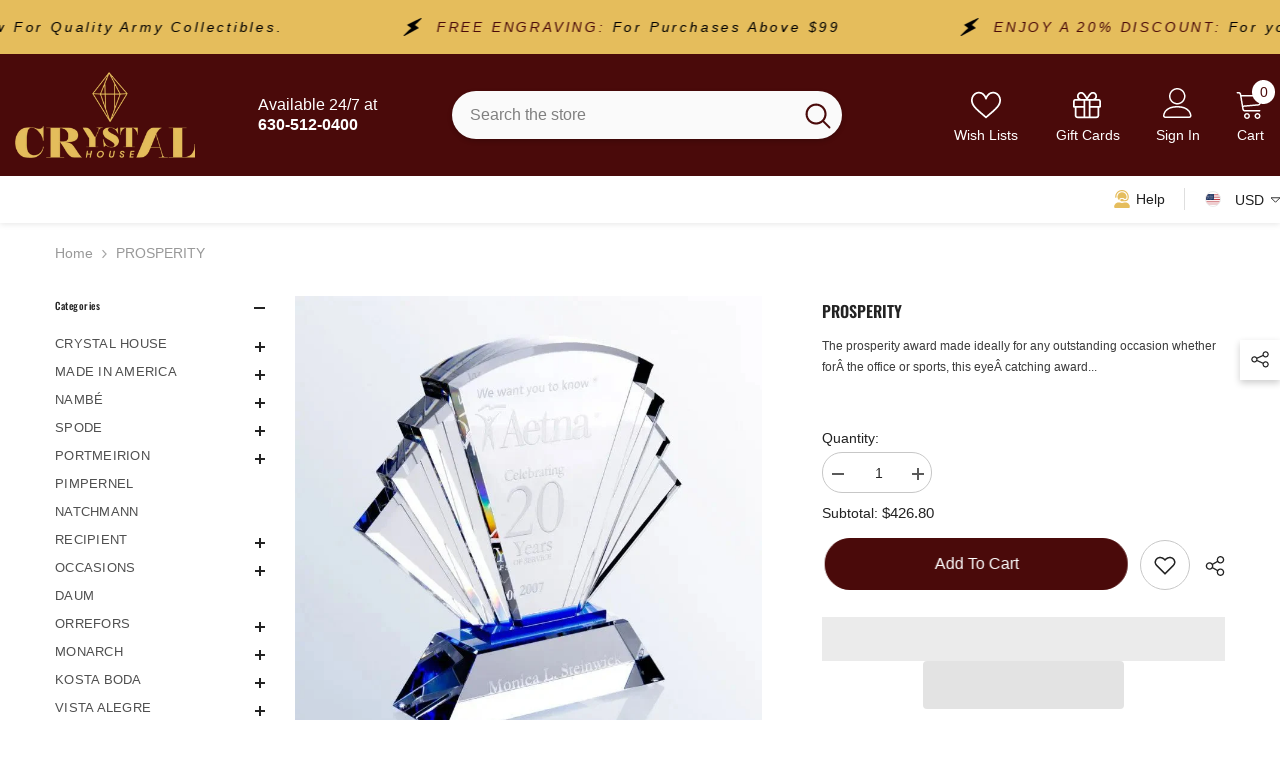

--- FILE ---
content_type: text/css
request_url: https://crystalhouse.us/cdn/shop/t/97/assets/component-list-payment.s.min.css?v=111604840742668851101762711997
body_size: -687
content:
.list-payment{font-size:0;letter-spacing:0}.list-payment__item{display:inline-block;vertical-align:top;margin:5px 0 5px 15px}.list-payment__item img{max-height:24px}.list-payment__item .icon{width:auto;height:32px;fill:currentColor;stroke:#fff0}.list-payment__item:last-child{margin-right:0}@media (max-width:767px){.list-payment{text-align:center;padding:0;margin-top:20px}}

--- FILE ---
content_type: text/javascript
request_url: https://crystalhouse.us/cdn/shop/t/97/assets/halo-recently-viewed.s.min.js?v=102442848896272076741762712073
body_size: 858
content:
class RecentlyViewed extends HTMLElement{constructor(){super(),this.popup=this,this.expireDay=this.popup.getAttribute("data-expire-day"),this.limit=this.popup.getAttribute("data-product-to-show"),this.icon=this.getElementsByClassName("recently-viewed-icon"),this.tab=this.getElementsByClassName("recently-viewed-tab"),this.noProduct=this.getElementsByClassName("no-products")[0],this.iconClose=this.getElementsByClassName("button__close");const e=$(this.popup);Shopify.Products.recordRecentlyViewed();var t=$.cookie("shopify_recently_viewed");if(null==t||""===t)this.noProduct&&(this.noProduct.style.display="flex"),this.popup.classList.add("is-show");else{var s=this.limit,i=this.expireDay;Shopify.Products.showRecentlyViewed({howManyToShow:s,wrapperId:"recently-viewed-products-list",templateId:"recently-viewed-product-popup",onComplete:function(){e.find(".no-products").remove(),e.addClass("is-show");var s=e.find(".products-grid"),o=s.find(".item");o.length>0&&s.is(":visible")&&(window.innerWidth<767?o.length>2&&s.addClass("has-arrow"):o.length>3&&s.addClass("has-arrow")),s.on("mouseenter",".item",(e=>{e.preventDefault();var t=$(e.currentTarget),i=s.find(".slick-active").index(t),o=t.find(".second-info").html(),n=$(".product-info",s),l=Math.abs(i)*n.outerHeight();n.html(o).css("margin-top",l).show()})),s.on("mouseenter",".slick-arrow",(e=>{$(".product-info",s).hide()})),s.on("click","a[data-mobile-click]",(e=>{window.innerWidth<768&&e.preventDefault()})),-1!==window.location.pathname.indexOf("/products/")&&$.cookie("shopify_recently_viewed",t,{expires:i,path:"/",domain:window.location.hostname})}})}$("#recently-viewed-products-share").on("click","[data-open-newsletter-popup]",(e=>{e.preventDefault(),document.body.classList.add("newsletter-show"),setTimeout((()=>{document.body.classList.add("show-newsletter-image")}),700)}));for(let e=0;e<this.icon.length;e++)this.icon[e].addEventListener("click",this.popup.iconClick.bind(this));document.body.addEventListener("click",this.onBodyClickEvent.bind(this));for(let e=0;e<this.iconClose.length;e++)this.iconClose[e].addEventListener("click",this.popup.closeDetails.bind(this))}iconClick(e){var t=e.currentTarget;this.popup;if(t.classList.contains("open-popup")){var s=t.getAttribute("data-target");if(t.classList.contains("is-open"))t.classList.remove("is-open"),document.getElementById(s)?.classList.remove("is-visible"),document.querySelector("body").classList.remove("recently-popup-mb-show");else{this.closeTab(),t.classList.add("is-open"),document.getElementById(s)?.classList.add("is-visible");const e=$(`#${s}`).find(".products-grid");if(window.innerWidth<1025)document.querySelector("body").classList.add("recently-popup-mb-show"),$(".recently-viewed-popup-mb .halo-recently-viewed").hide(),$(".recently-viewed-popup-mb").find(`#${s}`).length?$(`#${s}`).show():$(".recently-viewed-popup-mb").append($(document.getElementById(s))),"halo-recently-viewed-list"==s&&e.hasClass("slick-initialized")&&(e.slick("unslick"),e.find(".product-info").remove());else if($(".halo-recently-viewed-popup").append($(".recently-viewed-popup-mb .halo-recently-viewed")),"halo-recently-viewed-list"==s&&!e.hasClass("slick-initialized")){const t=e.find(".item");t.length>2?e.slick({infinite:!1,speed:1e3,slidesToShow:3,dots:!1,arrows:!0,vertical:!0,slidesToScroll:1,adaptiveHeight:!0,nextArrow:'<button type="button" class="slick-next" aria-label="Next"><svg xmlns="http://www.w3.org/2000/svg" width="22" height="22" viewBox="0 0 24 24"><title>ic-arrow-right</title><path d="M15.111 12L8 4.889 8.889 4l8 8-8 8L8 19.111z"></path></svg></button>',prevArrow:'<button type="button" class="slick-prev" aria-label="Previous"><svg xmlns="http://www.w3.org/2000/svg" width="22" height="22" viewBox="0 0 24 24"><title>ic-arrow-left</title><path d="M8.778 12l7.111-7.111L15 4l-8 8 8 8 .889-.889z"></path></svg></button>',responsive:[{breakpoint:768,settings:{slidesToScroll:1,slidesToShow:1}}]}):t.length>1&&e.slick({infinite:!1,speed:1e3,slidesToShow:2,dots:!1,arrows:!0,vertical:!0,slidesToScroll:1,adaptiveHeight:!0,nextArrow:'<button type="button" class="slick-next" aria-label="Next"><svg xmlns="http://www.w3.org/2000/svg" width="22" height="22" viewBox="0 0 24 24"><title>ic-arrow-right</title><path d="M15.111 12L8 4.889 8.889 4l8 8-8 8L8 19.111z"></path></svg></button>',prevArrow:'<button type="button" class="slick-prev" aria-label="Previous"><svg xmlns="http://www.w3.org/2000/svg" width="22" height="22" viewBox="0 0 24 24"><title>ic-arrow-left</title><path d="M8.778 12l7.111-7.111L15 4l-8 8 8 8 .889-.889z"></path></svg></button>',responsive:[{breakpoint:768,settings:{slidesToScroll:1,slidesToShow:1}}]}),0==t.length&&e.addClass("not-product"),e.prepend('<div class="product-info"></div>')}}}document.body.classList.contains("recently-popup-mb-show")&&document.querySelector(".background-overlay").addEventListener("click",this.closeDetails.bind(this))}closeDetails(e){e.preventDefault(),e.stopPropagation(),document.body.classList.contains("ask-an-expert-show")&&document.querySelector("body").classList.remove("ask-an-expert-show"),document.querySelector("body").classList.remove("recently-popup-mb-show"),this.closeTab()}closeTab(){for(let e=0;e<this.icon.length;e++)this.icon[e].classList.remove("is-open");for(let e=0;e<this.tab.length;e++)this.tab[e].classList.remove("is-visible")}onBodyClickEvent(e){this.contains(e.target)||this.closeTab()}}customElements.define("recently-viewed-popup",RecentlyViewed);class BackToTopButton extends HTMLElement{constructor(){super()}connectedCallback(){this.sideIcons=[...document.getElementsByClassName("recently-viewed-icon")],this.addEventListener("click",(e=>{e.preventDefault(),this.sideIcons.forEach((e=>{const t=document.getElementById(e.dataset.target);t&&(t.classList.remove("is-open"),t.classList.remove("is-visible"))})),$("html, body").animate({scrollTop:0},700)})),window.addEventListener("scroll",this.onScroll.bind(this))}onScroll(){if((window.pageYOffset||document.body.scrollTop)/document.body.scrollHeight<=.07)return this.hide();this.show()}hide(){this.dataset.scrollToTop=!1}show(){this.dataset.scrollToTop=!0}}customElements.define("back-to-top-button",BackToTopButton);

--- FILE ---
content_type: text/javascript
request_url: https://crystalhouse.us/cdn/shop/t/97/assets/sticky-add-to-cart.s.min.js?v=61605176796725391901762712116
body_size: 2773
content:
class StickyAddToCart extends HTMLElement{constructor(){super(),this.sticky=this,this.stickyBounds=document.getElementById("product-add-to-cart")||document.querySelector("[data-combo-addtocart]"),this.closeSticky=this.querySelector("[data-close-sticky-add-to-cart]"),this.expandSticky=this.querySelector("[data-expand-sticky-add-to-cart]"),this.closeSticky?.addEventListener("click",this.setCloseSticky.bind(this)),this.expandSticky?.addEventListener("click",this.setExpandSticky.bind(this)),this.openStickyButton=document.getElementById("show-sticky-product"),this.closeModal=this.closeStickyModal.bind(this)}connectedCallback(){this.onScrollHandler=this.onScroll.bind(this),window.addEventListener("scroll",this.onScrollHandler,!1),this.openStickyButton?.addEventListener("click",this.openStickyModal.bind(this)),document.addEventListener("click",(t=>{(t.target.matches(".background-overlay")||null!=t.target.closest("[data-close-sticky-mobile]")||t.target.matches("[data-close-sticky-mobile]"))&&this.closeModal()}))}openStickyModal(){document.body.classList.add("show-mobile-options");const t=this.closest("[data-sticky-add-to-cart]").clientHeight;this.sticky.querySelector(".sticky-product-mobile").style.bottom=t+"px"}closeStickyModal(){document.body.classList.remove("show-mobile-options")}disconnectedCallback(){window.removeEventListener("scroll",this.onScrollHandler)}onScroll(){const t=window.pageYOffset||document.documentElement.scrollTop;let e;e=null!=this.stickyBounds?$(this.stickyBounds).offset().top+$(this.stickyBounds).outerHeight(!0)+100:0;const i=window.innerHeight,a=document.body.clientHeight;if(t>e&&t+i<a){if(requestAnimationFrame(this.show.bind(this)),this.sticky.classList.contains("style-1")){let t=0;const e=document.getElementById("preview-bar-iframe"),i=document.querySelector(".halo-sticky-toolbar-mobile");e&&"none"!==window.getComputedStyle(e).display?t=e.offsetHeight:i&&(t=i.offsetHeight),this.sticky.style.top="auto",this.sticky.style.bottom=`${t}px`,document.querySelector(".quick-order-list__total")?.style.setProperty("bottom",`${t+this.offsetHeight}px`)}else if(this.sticky.classList.contains("style-2"))if(document.body.classList.contains("scroll-up")){let t=document.querySelector("sticky-header").offsetHeight;window.innerWidth<551&&(t+=20),this.sticky.style.top=`${t}px`}else document.body.classList.contains("scroll-down")&&(window.innerWidth>550?this.sticky.style.top=0:this.sticky.style.top="20px")}else requestAnimationFrame(this.hide.bind(this)),this.sticky.classList.contains("style-1")&&document.querySelector(".quick-order-list__total")?.style.setProperty("bottom","0px");this.currentScrollTop=t}hide(){this.sticky.classList.remove("show-sticky","hidden-sticky","full-sticky","animate"),document.body.classList.remove("show-mobile-options")}show(){this.sticky.classList.add("show-sticky","animate")}setCloseSticky(t){t.preventDefault(),this.sticky.classList.contains("full-sticky")?this.sticky.classList.remove("full-sticky"):this.sticky.classList.add("hidden-sticky")}setExpandSticky(t){t.preventDefault(),this.sticky.classList.add("full-sticky")}}customElements.define("sticky-add-to-cart",StickyAddToCart);class VariantStickyAddToCart extends HTMLElement{constructor(){super(),this.item=$(this).closest(".productView"),this.sticky=$(this).closest(".productView-stickyCart"),this.addEventListener("change",this.onVariantChange.bind(this))}onVariantChange(t){this.updateOptions(),this.updateMasterId(),this.updatePickupAvailability(),this.updateMedia(200),this.updateURL(),this.updateVariantInput(),this.renderProductAjaxInfo(),this.renderProductInfo(),this.updateAttribute(!this.currentVariant.available)}updateOptions(){this.options=Array.from(this.querySelectorAll("select"),(t=>t.value))}decodeOptions(){this.options=this.options.map((t=>this.decodeOption(t)))}decodeOption(t){return t?t.split("Special_Double_Quote").join('"').split("Special_Slash").join("/"):null}encodeOption(t){return t?t.split('"').join("Special_Double_Quote").split("/").join("Special_Slash"):null}updateMasterId(){this.decodeOptions(),this.currentVariant=this.getVariantData().find((t=>t.id==this.options))}updateMedia(t){if(!this.currentVariant||!this.currentVariant?.featured_media)return;const e=this.item.find(".sticky-image"),i=this.currentVariant?.featured_image;if(!e)return;e.find("img").attr({src:i.src,srcset:i.src,alt:i.alt});const a=document.querySelectorAll(`[data-media-id="${this.dataset.section}-${this.currentVariant.featured_media.id}"]`);a&&window.setTimeout((()=>{$(a).trigger("click")}),t)}updateURL(){this.currentVariant&&window.history.replaceState({},"",`${this.dataset.url}?variant=${this.currentVariant.id}`)}updateVariantInput(){document.querySelectorAll(`#product-form-${this.dataset.product}, #product-form-installment-${this.dataset.product}, #product-form-sticky-${this.dataset.product}`).forEach((t=>{const e=t.querySelector('input[name="id"]');e.value=this.currentVariant.id,e.dispatchEvent(new Event("change",{bubbles:!0}))}))}updatePickupAvailability(){const t=document.querySelector("pickup-availability");t&&(this.currentVariant?.available?t.fetchAvailability(this.currentVariant.id):(t.removeAttribute("available"),t.innerHTML=""))}renderProductAjaxInfo(){fetch(`${this.dataset.url}?variant=${this.currentVariant.id}&section_id=${this.dataset.section}`).then((t=>t.text())).then((t=>{const e=`product-price-${this.dataset.product}`,i=(new DOMParser).parseFromString(t,"text/html"),a=document.getElementById(e),o=i.getElementById(e);if(o&&a&&(a.innerHTML=o.innerHTML),this.checkNeedToConvertCurrency()){let t=document.getElementById("currencies")?.querySelector(".active")?.getAttribute("data-currency");Currency.convertAll(window.shop_currency,t,"span.money","money_format")}document.getElementById(`product-price-${this.dataset.product}`)?.classList.remove("visibility-hidden")}))}renderProductInfo(){var t=this.getVariantData().filter((t=>t.available)),e=this.currentVariant?.option1,i=this.currentVariant?.option2,a=this.currentVariant?.option3,o=this.item.find(".product-form__input:not(.mobile)"),n=this.item.find(".product-form__input.mobile");const r=o=>{$.each(o,((n,r)=>{var s=$(r).data("option-index"),d=$(r).data("product-attribute");switch(s){case 0:if($(r).find("[data-header-option]").text(e),"set-select"==d)$(r).find(".select__select").val(e),$(r).find(".select__select option").each(((t,i)=>{i.value==e?$(i).attr("selected","selected"):$(i).removeAttr("selected")}));else $(r).find(".product-form__radio").prop("checked",!1),$(r).find(`.product-form__radio[value="${this.encodeOption(e)}"]`).prop("checked",!0),$(r).find(`.product-form__radio[value="${this.encodeOption(e)}"]`).trigger("change");var c=t.filter((t=>t.option1===e));if(i){var l=(m=$(o[1])).find(".product-form__radio"),u=m.find(".select__select option");"set-rectangle"==d?l.each(((t,e)=>{var i=$(e).next(),a=$(e).val();null==c.find((t=>t.option2==this.decodeOption(a)))?i.removeClass("available").addClass("soldout"):i.removeClass("soldout").addClass("available")})):u.each(((t,e)=>{var i=$(e),a=$(e).val();null==c.find((t=>t.option2==this.decodeOption(a)))?i.attr("disabled",!0):i.removeAttr("disabled")}))}if(a){l=(m=$(o[2])).find(".product-form__radio"),u=m.find(".select__select option");"set-rectangle"==d?l.each(((t,e)=>{var i=$(e).next(),a=$(e).val();null==c.find((t=>t.option3==this.decodeOption(a)))?i.removeClass("available").addClass("soldout"):i.removeClass("soldout").addClass("available")})):electOption.each(((t,e)=>{var i=$(e),a=$(e).val();null==c.find((t=>t.option3==this.decodeOption(a)))?i.attr("disabled",!0):i.removeAttr("disabled")}))}break;case 1:if($(r).find("[data-header-option]").text(i),"set-select"==d)$(r).find(".select__select").val(i),$(r).find(".select__select option").each(((t,e)=>{e.value==i?$(e).attr("selected","selected"):$(e).removeAttr("selected")}));else $(r).find(".product-form__radio").prop("checked",!1),$(r).find(`.product-form__radio[value="${this.encodeOption(i)}"]`).prop("checked",!0),$(r).find(`.product-form__radio[value="${this.encodeOption(i)}"]`).trigger("change");var p=t.filter((t=>t.option2===i));if(e){l=(m=$(o[0])).find(".product-form__radio"),u=m.find(".select__select option");"set-rectangle"==d?l.each(((t,e)=>{var i=$(e).next(),a=$(e).val();null==p.find((t=>t.option1==this.decodeOption(a)))?i.removeClass("available").addClass("soldout"):i.removeClass("soldout").addClass("available")})):u.each(((t,e)=>{var i=$(e),a=$(e).val();null==p.find((t=>t.option1==this.decodeOption(a)))?i.attr("disabled",!0):i.removeAttr("disabled")}))}if(a){l=(m=$(o[2])).find(".product-form__radio"),u=m.find(".select__select option");"set-rectangle"==d?l.each(((t,e)=>{var i=$(e).next(),a=$(e).val();null==p.find((t=>t.option3==this.decodeOption(a)))?i.removeClass("available").addClass("soldout"):i.removeClass("soldout").addClass("available")})):electOption.each(((t,e)=>{var i=$(e),a=$(e).val();null==p.find((t=>t.option3==this.decodeOption(a)))?i.attr("disabled",!0):i.removeAttr("disabled")}))}break;case 2:if($(r).find("[data-header-option]").text(a),"set-select"==d)$(r).find(".select__select").val(a),$(r).find(".select__select option").each(((t,e)=>{e.value==a?$(e).attr("selected","selected"):$(e).removeAttr("selected")}));else $(r).find(".product-form__radio").prop("checked",!1),$(r).find(`.product-form__radio[value="${this.encodeOption(a)}"]`).prop("checked",!0),$(r).find(`.product-form__radio[value="${this.encodeOption(a)}"]`).trigger("change");var h=t.filter((t=>t.option3===a));if(e){l=(m=$(o[0])).find(".product-form__radio"),u=m.find(".select__select option");"set-rectangle"==d?l.each(((t,e)=>{var i=$(e).next(),a=$(e).val();null==h.find((t=>t.option1==this.decodeOption(a)))?i.removeClass("available").addClass("soldout"):i.removeClass("soldout").addClass("available")})):u.each(((t,e)=>{var i=$(e),a=$(e).val();null==h.find((t=>t.option1==this.decodeOption(a)))?i.attr("disabled",!0):i.removeAttr("disabled")}))}if(i){var m;l=(m=$(o[1])).find(".product-form__radio");"set-rectangle"==d?l.each(((t,e)=>{var i=$(e).next(),a=$(e).val();null==h.find((t=>t.option2==this.decodeOption(a)))?i.removeClass("available").addClass("soldout"):i.removeClass("soldout").addClass("available")})):u.each(((t,e)=>{var i=$(e),a=$(e).val();null==h.find((t=>t.option2==this.decodeOption(a)))?i.attr("disabled",!0):i.removeAttr("disabled")}))}}}))};r(o),r(n),this.item.find("[data-sku]").length>0&&this.item.find("[data-sku] .productView-info-value").text(this.currentVariant.sku),this.item.find("[data-barcode]").length>0&&this.item.find("[data-barcode] .productView-info-value").text(this.currentVariant.barcode);var s=this.currentVariant?.inventory_management;if(null!=s){var d=`product_inven_array_${this.dataset.product}`,c=window[d];if(null!=c){var l=c[this.currentVariant.id],u=this.item.find('input[name="quantity"]'),p=this.item.find("button#product-sticky-add-to-cart"),h=parseInt(l);if(u.length>0?u.attr("data-inventory-quantity",h):p.attr("data-inventory-quantity",h),this.item.find("[data-inventory]").length>0&&(h>0?this.item.find("[data-inventory] .productView-info-value").text(window.inventory_text.inStock):this.item.find("[data-inventory] .productView-info-value").text(window.inventory_text.outOfStock)),this.item.find(".productView-hotStock").length>0){var m=this.item.find(".productView-hotStock"),y=m.data("hot-stock");if(h>0&&h<=y){var f=window.inventory_text.hotStock.replace("[inventory]",h);m.text(f).show()}else m.hide()}}}}updateAttribute(t=!0){const e=document.getElementById(`product-form-${this.dataset.product}`)?.querySelector('[name="add"]'),i=document.getElementById(`product-form-sticky-${this.dataset.product}`)?.querySelector('[name="add"]');var a,o=$("[data-sticky-add-to-cart] .quantity__input"),n=$("[data-sticky-add-to-cart] .product-form__submit"),r=this.item.find(".productView-notifyMe"),s=$("[data-sticky-add-to-cart] .money-subtotal .money");if(a=o.length>0?parseInt(o.attr("data-inventory-quantity")):parseInt(n.attr("data-inventory-quantity")),0===s.length&&(s=$("[data-sticky-add-to-cart] .sticky-price .money-subtotal")),t){var d=window.variantStrings.soldOut;this.item.removeClass("isChecked"),o.attr("data-price",this.currentVariant?.price),o.attr("disabled",!0),null!=e&&(e.setAttribute("disabled",!0),e.textContent=d),i.setAttribute("disabled",!0),i.textContent=d,r.length>0&&(r.find(".halo-notify-product-variant").val(this.currentVariant.title),r.find(".notifyMe-text").empty(),r.slideDown("slow"))}else{var c=0,l=this.currentVariant?.price;if(window.subtotal.show){c=(o.val()||1)*l,c=Shopify.formatMoney(c,window.money_format),c=extractContent(c);const t=document.createElement("span");if(t.classList.add(window.currencyFormatted?"money":"money-subtotal"),t.innerText=c,document.body.appendChild(t),this.checkNeedToConvertCurrency()){let t=document.getElementById("currencies")?.querySelector(".active")?.getAttribute("data-currency");Currency.convertAll(window.shop_currency,t,"span.money","money_format")}if(c=t.innerText,$(t).remove(),"1"==window.subtotal.style){const t=document.querySelector(".productView-subtotal .money")||document.querySelector(".productView-subtotal .money-subtotal");if(null!=t)if($("body").hasClass("disable_currencies")){document.querySelector(".productView-subtotal .money-subtotal").innerHTML=c}else t.textContent=c;d=this.currentVariant.available&&a<=0&&"shopify"==this.currentVariant.inventory_management?window.variantStrings.preOrder:window.variantStrings.addToCart}else"2"==window.subtotal.style&&(this.currentVariant.available&&a<=0&&"shopify"==this.currentVariant.inventory_management?d=window.variantStrings.preOrder:$("body").hasClass("disable_currencies")?(c=$(c).text(),d=window.subtotal.text.replace("[value]",c)):d=window.subtotal.text.replace("[value]",c))}else{c=Shopify.formatMoney(l,window.money_format),window.currencyFormatted&&(c=$(c).text());const t=document.createElement("span");if(t.classList.add(window.currencyFormatted?"money":"money-subtotal"),t.innerText=c,document.body.appendChild(t),this.checkNeedToConvertCurrency()){let t=document.getElementById("currencies")?.querySelector(".active")?.getAttribute("data-currency");Currency.convertAll(window.shop_currency,t,"span.money","money_format")}c=t.innerText,$(t).remove(),d=this.currentVariant.available&&a<=0&&"shopify"==this.currentVariant.inventory_management?window.variantStrings.preOrder:window.variantStrings.addToCart}this.item.addClass("isChecked"),o.attr("data-price",this.currentVariant?.price),o.attr("disabled",!1),null!=e&&(e.removeAttribute("disabled"),e.textContent=d),i.removeAttribute("disabled"),i.textContent=d,0!=c&&s.length&&($("body").hasClass("disable_currencies")?(s=$("[data-sticky-add-to-cart] .sticky-price .money-subtotal")).html(c):s.text(c));const t=$("[data-sticky-add-to-cart] .sticky-price"),n=$("[data-sticky-add-to-cart] .money-compare-price"),u=this.currentVariant?.compare_at_price;if(u)if(t.addClass("has-compare-price"),n.length){n.attr("data-compare-price",u);const e=Shopify.formatMoney(u,window.money_format),i=extractContent(e);if(n.text(i),this.checkNeedToConvertCurrency()){let t=document.getElementById("currencies")?.querySelector(".active")?.getAttribute("data-currency");Currency.convertAll(window.shop_currency,t,"span.money","money_format")}t.prepend(`<s class="money-compare-price" data-compare-price="${u}"><span class="money"></span></s>`),n.remove()}else t.prepend(`<s class="money-compare-price" data-compare-price="${u}"><span class="money"></span></s>`);else t.removeClass("has-compare-price"),n.remove();const p=$("[data-sticky-add-to-cart] .money-compare-price .money");if(0!=c&&p.length&&window.subtotal.show){let t=$("[data-sticky-add-to-cart] .money-compare-price").data("compare-price");t*=o.val()||1,t=Shopify.formatMoney(t,window.money_format),t=extractContent(t),p.text(t)}r.length>0&&r.slideUp("slow")}}getVariantData(){return this.variantData=this.variantData||JSON.parse(this.querySelector('[type="application/json"]').textContent),this.variantData}checkNeedToConvertCurrency(){return $(".dropdown-item[data-currency]").length?window.show_multiple_currencies&&Currency.currentCurrency!=shopCurrency||window.show_auto_currency:void 0}}customElements.define("variant-sticky-selects",VariantStickyAddToCart);class VariantStickyRadios extends VariantStickyAddToCart{constructor(){super()}connectedCallback(){this.updateMediaTimeout=void 0}onVariantChange(t){this.updateOptions(),this.updateMasterId(),this.updatePickupAvailability(),this.updateMedia(10),this.updateURL(),this.updateVariantInput(),this.updateSelectVariant(),this.renderProductAjaxInfo(),this.renderProductInfo(),this.updateAttribute(!this.currentVariant.available)}updateOptions(){const t=Array.from(this.querySelectorAll("fieldset"));this.options=t.map((t=>Array.from(t.querySelectorAll("input")).find((t=>t.checked)).value))}decodeOptions(){this.options=this.options.map((t=>this.decodeOption(t)))}decodeOption(t){return t?t.split("Special_Double_Quote").join('"').split("Special_Slash").join("/"):null}encodeOption(t){return t?t.split('"').join("Special_Double_Quote").split("/").join("Special_Slash"):null}updateSelectVariant(){this.closest(".productView-stickyCart").querySelector("select").value=this.currentVariant.id}updateMasterId(){this.decodeOptions(),this.currentVariant=this.getVariantData().find((t=>!t.options.map(((t,e)=>this.options[e]===t)).includes(!1)))}updateMedia(t){if(!this.currentVariant||!this.currentVariant?.featured_media)return;const e=this.item.find(".sticky-image"),i=this.currentVariant?.featured_image;if(!e)return;e.find("img").attr({src:i.src,srcset:i.src,alt:i.alt});const a=document.querySelectorAll(`[data-media-id="${this.dataset.section}-${this.currentVariant.featured_media.id}"]`);a&&(clearTimeout(this.updateMediaTimeout),this.updateMediaTimeout=setTimeout((()=>{$(a).trigger("click")}),t))}openStickyModal(){document.body.classList.add("show-mobile-options")}closeStickyModal(){document.body.classList.remove("show-mobile-options")}}function parseDoubleQuote(t,e=!0){return t?e?t.replace('"',"spc_dbl_qte"):t.replace("spc_dbl_qte",'"'):t}customElements.define("variant-sticky-radios",VariantStickyRadios);

--- FILE ---
content_type: text/javascript
request_url: https://crystalhouse.us/cdn/shop/t/97/assets/halo-toolcart.s.min.js?v=31548572103408805661762712074
body_size: -321
content:
class CartTool extends HTMLElement{constructor(){super();this.querySelectorAll(".cartTool-item").forEach((e=>{e.addEventListener("click",(e=>{const t=e.target.dataset.popup;document.getElementById(t).classList.add("show"),document.querySelector(".previewCart").classList.add("active-tool")}))}))}}customElements.define("cart-item-tool",CartTool);class CartCancel extends HTMLElement{constructor(){super(),this.querySelector("button").addEventListener("click",(e=>{document.querySelector(".popup-toolDown.show").classList.remove("show"),document.querySelector(".previewCart").classList.remove("active-tool")}))}}customElements.define("cart-cancel-popup",CartCancel);class CartNote extends HTMLElement{constructor(){super(),this.querySelector("[data-update-note]").addEventListener("click",(e=>{this.val=this.querySelector(".text-area").value;const t=JSON.stringify({note:this.val});fetch(`${routes.cart_update_url}`,{...fetchConfig(),body:t}),document.querySelector(".popup-toolDown.show").classList.remove("show"),document.querySelector(".previewCart").classList.remove("active-tool")}))}}customElements.define("cart-note",CartNote);class CouponCode extends HTMLElement{constructor(){super(),localStorage.getItem("storedDiscount")&&(this.querySelector('input[name="discount"]').value=localStorage.getItem("storedDiscount")),this.querySelector("[data-update-coupon]").addEventListener("click",(e=>{this.val=this.querySelector('input[name="discount"]').value,localStorage.setItem("storedDiscount",this.val),fetch(`/discount/${this.val}`).then((e=>e.text())).then((e=>{})),document.querySelector(".popup-toolDown.show").classList.remove("show"),document.querySelector(".previewCart").classList.remove("active-tool"),Shopify.getCart((e=>{window.sharedFunctions?.updateSidebarCart(e)}))}))}}customElements.define("coupon-code",CouponCode);

--- FILE ---
content_type: text/javascript;charset=utf-8
request_url: https://assets.cloudlift.app/api/assets/options.js?shop=crystalhouse-us.myshopify.com
body_size: 7078
content:
window.Cloudlift = window.Cloudlift || {};window.Cloudlift.options = { config: {"app":"options","shop":"crystalhouse-us.myshopify.com","url":"https://crystalhouse.us","api":"https://api.cloudlift.app","assets":"https://cdn.jsdelivr.net/gh/cloudlift-app/cdn@0.15.20","mode":"prod","currencyFormats":{"moneyFormat":"${{amount}}","moneyWithCurrencyFormat":"${{amount}} USD"},"resources":["https://cdn.jsdelivr.net/gh/cloudlift-app/cdn@0.15.20/static/app-options.css","https://cdn.jsdelivr.net/gh/cloudlift-app/cdn@0.15.20/static/app-options.js"],"locale":"en","i18n":{"product.options.ai.generated.label":"Generated Images","product.options.text.align.right":"Text align right","product.options.discount.button":"Apply","product.options.discount.invalid":"Enter a valid discount code","product.options.library.button":"Select image","product.options.validity.dateMax":"Please enter a date before {max}","product.options.tabs.next":"Next","product.options.free":"FREE","product.options.ai.loading.generating":"Generating your image...","product.options.ai.removebg.button":"Remove Background","product.options.validity.upload.required":"Please upload a file","product.options.item.modal.title":"Update cart item?","product.options.item.modal.update":"Update","product.options.library.categories.button":"Show categories","product.options.tabs.previous":"Previous","product.options.validity.rangeOverflow":"Max allowed value {max}","product.options.file.link":"\uD83D\uDD17","product.options.ai.edit.placeholder":"Describe how to edit the image...","product.options.ai.update.button":"Update Image","product.options.bundle.hide":"Hide","product.options.text.style.bold":"Text bold","product.options.ai.edit.button":"Edit Image","product.options.validity.patternMismatch":"Please enter text to match: {pattern}","product.options.text.fontSize":"Text size","product.options.library.categories.label":"Categories","product.options.bundle.items":"items","product.options.ai.removebg.removed":"Background Removed","product.options.ai.button.generate":"Generate","product.options.validity.upload.max":"Maximum allowed file size is {max} MB","product.options.validity.rangeUnderflow":"Min allowed value {min}","product.options.text.style.italic":"Text italic","product.options.ai.prompt.placeholder":"Describe the image...","product.options.library.search.empty":"No results found","product.options.text.align.center":"Text center","product.options.ai.loading.editing":"Editing image...","product.options.discount.placeholder":"Discount code","product.options.ai.load_more":"Load More","product.options.validity.valueMissing":"Please enter a value","product.options.validity.tooLong":"Please enter less than {max} characters","product.options.ai.button.edit":"Edit Image","product.options.ai.edit.indicator":"Editing image","product.options.bundle.show":"Show","product.options.library.search.placeholder":"Search images","product.options.validity.selectMax":"Please select at most {max}","product.options.discount.valid":"Discount is applied at checkout","product.options.item.edit":"Edit ⚙️","product.options.item.modal.add":"Add new","product.options.validity.dateMin":"Please enter a date after {min}","product.options.library.images.button":"More images","product.options.validity.tooShort":"Please enter at least {min} characters","product.options.validity.selectMin":"Please select at least {min}","product.options.text.align.left":"Text align left"},"level":2,"version":"0.12.124","setup":true,"themeId":"176242098459","autoSelector":".product-form__buttons","autoSelectorPosition":"beforebegin","autoGallerySelector":".product-details [data-image-gallery]","locationMode":0,"selector":".product-form__buttons","position":"beforebegin","previewLocationMode":0,"previewSelector":"","previewImgParent":1,"previewImgParentSelector":"","previewImgMainSelector":".product-details [data-image-gallery-main] img","previewImgThumbnailSelector":".product-details .productView-thumbnail-wrapper img","itemImgParentSelector":".cart-item, .previewCartItem","previewSticky":false,"previewStickyMobile":"overlay","previewStickyMobileSize":25,"priceDraft":true,"priceDraftTitle":"Custom engraving","priceDraftShipping":false,"priceDraftTaxFree":false,"priceDraftRetention":3,"priceProductId":"6636556353596","priceProductHandle":"product-options","priceVariantId":"39473801625660","priceVariantValue":0.01,"checkout":true,"checkoutConfig":{"debug":false,"update":false,"key":"457557729","variantId":"39473801625660"},"currencyConvert":true,"autoFulfil":false,"priceWeight":false,"extensions":"","theme":{"productPriceObserver":true,"cartTotal":true,"previewHiddenExclude":true,"themeGallery":true,"cartCount":true},"css":"input[type=checkbox].cl-po--input {\n  position: relative !important;\n  border: solid !important;\n}","fonts":[{"name":"Roboto","files":{"bold":"http://fonts.gstatic.com/s/roboto/v20/KFOlCnqEu92Fr1MmWUlvAx05IsDqlA.ttf","italic":"http://fonts.gstatic.com/s/roboto/v20/KFOkCnqEu92Fr1Mu52xPKTM1K9nz.ttf","regular":"http://fonts.gstatic.com/s/roboto/v20/KFOmCnqEu92Fr1Me5WZLCzYlKw.ttf","bold_italic":"http://fonts.gstatic.com/s/roboto/v20/KFOjCnqEu92Fr1Mu51TzBhc9AMX6lJBP.ttf"},"type":1},{"name":"Montserrat","files":{"bold":"http://fonts.gstatic.com/s/montserrat/v15/JTURjIg1_i6t8kCHKm45_dJE7g7J_950vCo.ttf","italic":"http://fonts.gstatic.com/s/montserrat/v15/JTUQjIg1_i6t8kCHKm459WxhziTn89dtpQ.ttf","regular":"http://fonts.gstatic.com/s/montserrat/v15/JTUSjIg1_i6t8kCHKm45xW5rygbi49c.ttf","bold_italic":"http://fonts.gstatic.com/s/montserrat/v15/JTUPjIg1_i6t8kCHKm459WxZcgvD-_xxrCq7qg.ttf"},"type":1},{"name":"Rock Salt","files":{"regular":"http://fonts.gstatic.com/s/rocksalt/v11/MwQ0bhv11fWD6QsAVOZbsEk7hbBWrA.ttf"},"type":1},{"name":"Lato","files":{"bold":"http://fonts.gstatic.com/s/lato/v17/S6u9w4BMUTPHh6UVew-FGC_p9dw.ttf","italic":"http://fonts.gstatic.com/s/lato/v17/S6u8w4BMUTPHjxswWyWrFCbw7A.ttf","regular":"http://fonts.gstatic.com/s/lato/v17/S6uyw4BMUTPHvxk6XweuBCY.ttf","bold_italic":"http://fonts.gstatic.com/s/lato/v17/S6u_w4BMUTPHjxsI5wqPHA3s5dwt7w.ttf"},"type":1},{"name":"Open Sans","files":{"bold":"http://fonts.gstatic.com/s/opensans/v18/mem5YaGs126MiZpBA-UN7rg-VeJoCqeDjg.ttf","italic":"http://fonts.gstatic.com/s/opensans/v18/mem6YaGs126MiZpBA-UFUJ0ef8xkA76a.ttf","regular":"http://fonts.gstatic.com/s/opensans/v18/mem8YaGs126MiZpBA-U1UpcaXcl0Aw.ttf","bold_italic":"http://fonts.gstatic.com/s/opensans/v18/memnYaGs126MiZpBA-UFUKWiUOhsKKKTjrPW.ttf"},"type":1},{"name":"Oswald","files":{"bold":"http://fonts.gstatic.com/s/oswald/v36/TK3_WkUHHAIjg75cFRf3bXL8LICs1xZogUFoZAaRliE.ttf","regular":"http://fonts.gstatic.com/s/oswald/v36/TK3_WkUHHAIjg75cFRf3bXL8LICs1_FvgUFoZAaRliE.ttf"},"type":1}],"configs":[{"uuid":"cli6ukxo3ooy","styles":{"label-color":"#555","input-color-selected":"#374151","option-font-size":"16px","input-background-color-selected":"#fff","input-background-color":"#fff","label-font-size":"18px","input-text-color":"#374151","input-border-color":"#d1d5db","font-family":"-apple-system, BlinkMacSystemFont, 'Segoe UI', Roboto,\nHelvetica, Arial, sans-serif, 'Apple Color Emoji', 'Segoe UI Emoji',\n'Segoe UI Symbol'","input-color":"#374151","info-icon-color":"#333","option-border-radius":"6px","input-border-color-focus":"#374151"},"theme":"default","css":"#cli6ukxo3ooy .cl-po--wrapper{font-family:-apple-system,BlinkMacSystemFont,'Segoe UI',Roboto,Helvetica,Arial,sans-serif,'Apple Color Emoji','Segoe UI Emoji','Segoe UI Symbol'}#cli6ukxo3ooy .cl-po--label{color:#555;font-size:18px;margin-bottom:5px}#cli6ukxo3ooy .cl-po--info{width:18px;height:18px;background-color:#333}#cli6ukxo3ooy .cl-po--help{color:#637381;font-size:14px}#cli6ukxo3ooy .cl-po--option{color:#374151;margin-bottom:20px;font-size:16px}#cli6ukxo3ooy .cl-po--input{color:#374151;background-color:#fff;font-size:16px;border-width:1px;border-color:#d1d5db;border-radius:6px;box-shadow:rgba(0,0,0,0) 0 0 0 0,rgba(0,0,0,0) 0 0 0 0,rgba(0,0,0,0.05) 0 1px 2px 0}#cli6ukxo3ooy .cl-po--input:focus{outline:2px solid transparent;outline-offset:2px;box-shadow:#fff 0 0 0 0,#374151 0 0 0 1px,rgba(0,0,0,0.05) 0 1px 2px 0;border-color:#374151}#cli6ukxo3ooy .cl-po--swatch{background-color:#fff;border-width:1px;border-color:#d1d5db;border-radius:6px;box-shadow:rgba(0,0,0,0) 0 0 0 0,rgba(0,0,0,0) 0 0 0 0,rgba(0,0,0,0.05) 0 1px 2px 0}#cli6ukxo3ooy .cl-po--input:checked+.cl-po--swatch-button{background-color:#fff;color:#374151}#cli6ukxo3ooy input[type=radio]:checked+.cl-po--swatch,#cli6ukxo3ooy input[type=checkbox]:checked+.cl-po--swatch{outline:2px solid transparent;outline-offset:2px;box-shadow:#fff 0 0 0 0,#374151 0 0 0 1px,rgba(0,0,0,0.05) 0 1px 2px 0;border-color:#374151}#cli6ukxo3ooy input[type=checkbox]:checked.cl-po--input,#cli6ukxo3ooy input[type=radio]:checked.cl-po--input{border-color:transparent;background-color:#374151}#cli6ukxo3ooy .cl-po--option .choices__inner{color:#374151;background-color:#fff;border-width:1px;border-color:#d1d5db;border-radius:6px;box-shadow:rgba(0,0,0,0) 0 0 0 0,rgba(0,0,0,0) 0 0 0 0,rgba(0,0,0,0.05) 0 1px 2px 0}#cli6ukxo3ooy .cl-po--option .choices.is-focused:not(.is-open) .choices__inner{outline:2px solid transparent;outline-offset:2px;box-shadow:#fff 0 0 0 0,#374151 0 0 0 1px,rgba(0,0,0,0.05) 0 1px 2px 0;border-color:#374151}#cli6ukxo3ooy .cl-po--text-editor,#cli6ukxo3ooy .cl-po--collapse.cl-po--edit{--text-editor-color:#374151}#cli6ukxo3ooy .cl-po--text-editor .cl-po--swatch-button.selected{outline:2px solid transparent;outline-offset:2px;box-shadow:#fff 0 0 0 0,#374151 0 0 0 1px,rgba(0,0,0,0.05) 0 1px 2px 0;border-color:#374151;background-color:#fff;--text-editor-color:#374151}#cli6ukxo3ooy .cl-po--collapse.cl-po--edit{border-left:1px solid #d1d5db;border-right:1px solid #d1d5db;border-bottom-color:#d1d5db}#cli6ukxo3ooy .cl-po--collapse.cl-po--edit .cl-po--edit-label{color:#637381}#cli6ukxo3ooy .cl-po--collapse.cl-po--edit:not(.cl-po--open){border-bottom:1px solid #d1d5db;border-bottom-left-radius:6px;border-bottom-right-radius:6px}#cli6ukxo3ooy .cl-po--invalid{border-color:#c44e47}#cli6ukxo3ooy .cl-po--errors{margin-top:10px}#cli6ukxo3ooy .cl-po--error{font-size:16px;font-family:-apple-system,BlinkMacSystemFont,'Segoe UI',Roboto,Helvetica,Arial,sans-serif,'Apple Color Emoji','Segoe UI Emoji','Segoe UI Symbol';color:#fff;background-color:#c44e47;border-color:#b7423b;border-radius:6px}#cli6ukxo3ooy .cl-po--collapse{color:#555;font-size:18px}#cli6ukxo3ooy .cl-po--collapse:before{width:22px;height:22px}#cli6ukxo3ooy .cl-po--panel{border-width:1px;border-color:#d1d5db;border-bottom-left-radius:6px;border-bottom-right-radius:6px;box-shadow:rgba(0,0,0,0) 0 0 0 0,rgba(0,0,0,0) 0 0 0 0,rgba(0,0,0,0.05) 0 1px 2px 0}","variantOption":false,"variantOptions":[],"options":[{"name":"Family_Name","type":"text","label":"Family Name","value":"","required":true,"conditions":[],"params":{"help":"","validationMsg":"","priceTemplate":"","autocomplete":"","pattern":"","labelPriceText":false,"placeholder":"","info":""}}],"targetMode":0,"conditionMode":1,"product":{"id":"4683899142204","title":"Family Wreath -  Round Ornament","handle":"family-wreath-round-ornament","type":"product","quantity":1},"conditions":[],"preview":true,"previewConfig":{"name":"Main","position":1,"export":false,"exportConfig":{"original":false,"originalProperty":"_original","thumbnail":true,"thumbnailProperty":"_preview","thumbnailWidth":500,"thumbnailHeight":500,"crop":false,"cropConfig":{"valid":false}},"width":3024,"height":4032,"layers":[{"name":"product","type":"product","conditions":[],"params":{"excludeThumbnail":false,"rotatable":false,"resizable":false,"interactive":false,"autoScaleRatio":true,"interactiveBox":false,"excludeOriginal":false,"autoCenterV":true,"autoScaleOverlay":false,"autoScale":true,"scaleX":1,"interactiveColor":"","scaleY":1,"refRect":false,"autoScaleMax":true,"x":0,"variant":false,"autoCenterH":true,"y":0,"autoPos":true,"autoRotate":false}}],"gallery":false,"galleryConfig":{"exclude":[],"excludeVariants":false,"hideThumbnails":false,"hideThumbnailsMobile":false,"pagination":false,"paginationMobile":false,"arrows":false,"previewActive":false,"loader":false,"layout":"bottom"},"views":[]}},{"uuid":"clecgo6ksbff","template":"necklace_variants","styles":{"label-color":"#555","input-color-selected":"#374151","option-font-size":"12px","input-background-color-selected":"#fff","input-background-color":"#fff","label-font-size":"14px","input-text-color":"#374151","input-border-color":"#d1d5db","font-family":"","input-color":"#374151","option-margin":"20px","label-margin":"5px","info-icon-color":"#333","option-border-radius":"6px","input-border-color-focus":"#374151"},"theme":"default","css":"#clecgo6ksbff.cl-po--wrapper{font-family:}#clecgo6ksbff .cl-po--label{color:#555;font-size:14px;margin-bottom:5px}#clecgo6ksbff .cl-po--info{width:14px;height:14px;background-color:#333}#clecgo6ksbff .cl-po--help{color:#637381;font-size:12px}#clecgo6ksbff .cl-po--option{color:#374151;margin-bottom:20px;font-size:12px}#clecgo6ksbff .cl-po--input{color:#374151;background-color:#fff;font-size:12px;border-width:1px;border-color:#d1d5db;border-radius:6px;box-shadow:rgba(0,0,0,0) 0 0 0 0,rgba(0,0,0,0) 0 0 0 0,rgba(0,0,0,0.05) 0 1px 2px 0}#clecgo6ksbff .cl-po--input:focus{outline:2px solid transparent;outline-offset:2px;box-shadow:#fff 0 0 0 0,#374151 0 0 0 1px,rgba(0,0,0,0.05) 0 1px 2px 0;border-color:#374151}#clecgo6ksbff .cl-po--swatch{background-color:#fff;border-width:1px;border-color:#d1d5db;border-radius:6px;box-shadow:rgba(0,0,0,0) 0 0 0 0,rgba(0,0,0,0) 0 0 0 0,rgba(0,0,0,0.05) 0 1px 2px 0}#clecgo6ksbff .cl-po--input:checked+.cl-po--swatch-button{background-color:#fff;color:#374151}#clecgo6ksbff input[type=radio]:checked+.cl-po--swatch,#clecgo6ksbff input[type=checkbox]:checked+.cl-po--swatch{outline:2px solid transparent;outline-offset:2px;box-shadow:#fff 0 0 0 0,#374151 0 0 0 1px,rgba(0,0,0,0.05) 0 1px 2px 0;border-color:#374151}#clecgo6ksbff input[type=checkbox]:checked.cl-po--input,#clecgo6ksbff input[type=radio]:checked.cl-po--input{border-color:transparent;background-color:#374151}#clecgo6ksbff .cl-po--option .choices__inner{color:#374151;background-color:#fff;border-width:1px;border-color:#d1d5db;border-radius:6px;box-shadow:rgba(0,0,0,0) 0 0 0 0,rgba(0,0,0,0) 0 0 0 0,rgba(0,0,0,0.05) 0 1px 2px 0}#clecgo6ksbff .cl-po--option .choices.is-focused:not(.is-open) .choices__inner{outline:2px solid transparent;outline-offset:2px;box-shadow:#fff 0 0 0 0,#374151 0 0 0 1px,rgba(0,0,0,0.05) 0 1px 2px 0;border-color:#374151}#clecgo6ksbff .cl-po--text-editor,#clecgo6ksbff .cl-po--collapse.cl-po--edit{--text-editor-color:#374151}#clecgo6ksbff .cl-po--text-editor .cl-po--swatch-button.selected{outline:2px solid transparent;outline-offset:2px;box-shadow:#fff 0 0 0 0,#374151 0 0 0 1px,rgba(0,0,0,0.05) 0 1px 2px 0;border-color:#374151;background-color:#fff;--text-editor-color:#374151}#clecgo6ksbff .cl-po--collapse.cl-po--edit{border-left:1px solid #d1d5db;border-right:1px solid #d1d5db;border-bottom-color:#d1d5db}#clecgo6ksbff .cl-po--collapse.cl-po--edit .cl-po--edit-label{color:#637381}#clecgo6ksbff .cl-po--collapse.cl-po--edit:not(.cl-po--open){border-bottom:1px solid #d1d5db;border-bottom-left-radius:6px;border-bottom-right-radius:6px}#clecgo6ksbff .cl-po--invalid{border-color:#c44e47}#clecgo6ksbff .cl-po--errors{margin-top:10px}#clecgo6ksbff .cl-po--error{font-size:12px;font-family:;color:#fff;background-color:#c44e47;border-color:#b7423b;border-radius:6px}#clecgo6ksbff .cl-po--collapse{color:#555;font-size:14px}#clecgo6ksbff .cl-po--collapse:before{width:18px;height:18px}#clecgo6ksbff .cl-po--panel{border-width:1px;border-color:#d1d5db;border-bottom-left-radius:6px;border-bottom-right-radius:6px;box-shadow:rgba(0,0,0,0) 0 0 0 0,rgba(0,0,0,0) 0 0 0 0,rgba(0,0,0,0.05) 0 1px 2px 0}","variantOption":false,"variantOptions":[],"options":[{"name":"engraving","type":"checkbox","label":"","value":"yes","required":false,"conditions":[],"params":{"help":"","validationMsg":"","priceTemplate":"","labelValueText":false,"pattern":"","labelPriceText":false,"valuePriceText":true,"placeholder":"","info":""},"values":[{"value":"Yes","text":"Add Engraving"}]},{"name":"place","type":"text","label":"Place or benchmark:","value":"","required":true,"conditions":[{"data":"options","field":"engraving","operator":"equals","value":"yes"}],"params":{"help":"","validationMsg":"","priceTemplate":"","autocomplete":"","pattern":"","labelPriceText":false,"placeholder":"","info":""}},{"name":"name","type":"text","label":"Name:","value":"","required":true,"conditions":[{"data":"options","field":"engraving","operator":"equals","value":"yes"}],"params":{"help":"","validationMsg":"","priceTemplate":"","autocomplete":"","pattern":"","labelPriceText":false,"placeholder":"","info":""}}],"targetMode":1,"conditionMode":1,"product":{"id":"6734651949116","title":"Live Product Options Necklace","handle":"live-product-options-necklace-1","type":"product","quantity":1},"conditions":[{"data":"product","field":"product","operator":"=","products":[{"id":"2463938379836","title":"Intermezzo Blue Champagne","handle":"intermezzo-blue-champagne","type":"product","quantity":1}]},{"data":"product","field":"product","operator":"=","products":[{"id":"6731223105596","title":"More Champagne (pair) by Erika Lagerbielke","handle":"more-champagne-pair-by-erika-lagerbielke","type":"product","quantity":1}]},{"data":"product","field":"product","operator":"=","products":[{"id":"6734644019260","title":"Metropol Champagne (engraved)","handle":"metropol-champagne-engraved","type":"product","quantity":1}]}],"preview":false,"previewConfig":{"name":"Main","position":1,"export":true,"exportConfig":{"original":false,"originalProperty":"_original","thumbnail":true,"thumbnailProperty":"_preview","thumbnailWidth":500,"thumbnailHeight":500,"crop":false,"cropConfig":{"valid":false}},"width":1000,"height":1000,"layers":[{"name":"product","type":"product","conditions":[],"params":{"autoScaleRatio":true,"autoCenterV":true,"autoScale":true,"scaleX":1,"scaleY":1,"refRect":false,"autoScaleMax":true,"x":0,"variant":true,"autoCenterH":true,"y":0,"autoPos":true,"autoRotate":false}},{"name":"layer_text","type":"text","conditions":[{"data":"options","field":"engraving","operator":"equals","value":"yes"}],"params":{"color":"#141414","fontSizeStep":5,"textShadowColor":"#e3e3e3","autoCenterV":true,"autoScale":true,"refX":258,"scaleX":1,"scaleY":1,"refY":436,"fontFamily":"Roboto","refWidth":481,"autoCenterH":true,"textShadowOffsetX":0.1,"text":"","textShadowOffsetY":1,"autoPos":true,"autoRotate":false,"textShadow":true,"fontWeight":"bold","editor":{},"textBox":false,"textAlign":"left","autoScaleRatio":true,"letterSpacing":0,"fontStyle":"normal","textEditor":false,"refRect":true,"refHeight":243,"autoScaleMax":true,"x":0,"y":0,"fontSize":50,"optionFont":"font","fontSizeFactor":1,"option":"place","textShadowBlur":0.1}}],"gallery":false,"galleryConfig":{"exclude":[],"excludeVariants":false,"hideThumbnails":false,"hideThumbnailsMobile":false,"pagination":false,"paginationMobile":false,"arrows":false,"previewActive":false,"loader":false,"layout":"bottom"},"views":[]}},{"uuid":"cleh1tdd4bx4","styles":{"label-color":"#555","input-color-selected":"#374151","option-font-size":"16px","input-background-color-selected":"#fff","input-background-color":"#fff","label-font-size":"18px","input-text-color":"#374151","input-border-color":"#d1d5db","font-family":"-apple-system, BlinkMacSystemFont, 'Segoe UI', Roboto,\nHelvetica, Arial, sans-serif, 'Apple Color Emoji', 'Segoe UI Emoji',\n'Segoe UI Symbol'","input-color":"#374151","info-icon-color":"#333","option-border-radius":"6px","input-border-color-focus":"#374151"},"theme":"default","css":"#cleh1tdd4bx4 .cl-po--wrapper{font-family:-apple-system,BlinkMacSystemFont,'Segoe UI',Roboto,Helvetica,Arial,sans-serif,'Apple Color Emoji','Segoe UI Emoji','Segoe UI Symbol'}#cleh1tdd4bx4 .cl-po--label{color:#555;font-size:18px;margin-bottom:5px}#cleh1tdd4bx4 .cl-po--info{width:18px;height:18px;background-color:#333}#cleh1tdd4bx4 .cl-po--help{color:#637381;font-size:14px}#cleh1tdd4bx4 .cl-po--option{color:#374151;margin-bottom:20px;font-size:16px}#cleh1tdd4bx4 .cl-po--input{color:#374151;background-color:#fff;font-size:16px;border-width:1px;border-color:#d1d5db;border-radius:6px;box-shadow:rgba(0,0,0,0) 0 0 0 0,rgba(0,0,0,0) 0 0 0 0,rgba(0,0,0,0.05) 0 1px 2px 0}#cleh1tdd4bx4 .cl-po--input:focus{outline:2px solid transparent;outline-offset:2px;box-shadow:#fff 0 0 0 0,#374151 0 0 0 1px,rgba(0,0,0,0.05) 0 1px 2px 0;border-color:#374151}#cleh1tdd4bx4 .cl-po--swatch{background-color:#fff;border-width:1px;border-color:#d1d5db;border-radius:6px;box-shadow:rgba(0,0,0,0) 0 0 0 0,rgba(0,0,0,0) 0 0 0 0,rgba(0,0,0,0.05) 0 1px 2px 0}#cleh1tdd4bx4 .cl-po--input:checked+.cl-po--swatch-button{background-color:#fff;color:#374151}#cleh1tdd4bx4 input[type=radio]:checked+.cl-po--swatch,#cleh1tdd4bx4 input[type=checkbox]:checked+.cl-po--swatch{outline:2px solid transparent;outline-offset:2px;box-shadow:#fff 0 0 0 0,#374151 0 0 0 1px,rgba(0,0,0,0.05) 0 1px 2px 0;border-color:#374151}#cleh1tdd4bx4 input[type=checkbox]:checked.cl-po--input,#cleh1tdd4bx4 input[type=radio]:checked.cl-po--input{border-color:transparent;background-color:#374151}#cleh1tdd4bx4 .cl-po--option .choices__inner{color:#374151;background-color:#fff;border-width:1px;border-color:#d1d5db;border-radius:6px;box-shadow:rgba(0,0,0,0) 0 0 0 0,rgba(0,0,0,0) 0 0 0 0,rgba(0,0,0,0.05) 0 1px 2px 0}#cleh1tdd4bx4 .cl-po--option .choices.is-focused:not(.is-open) .choices__inner{outline:2px solid transparent;outline-offset:2px;box-shadow:#fff 0 0 0 0,#374151 0 0 0 1px,rgba(0,0,0,0.05) 0 1px 2px 0;border-color:#374151}#cleh1tdd4bx4 .cl-po--text-editor,#cleh1tdd4bx4 .cl-po--collapse.cl-po--edit{--text-editor-color:#374151}#cleh1tdd4bx4 .cl-po--text-editor .cl-po--swatch-button.selected{outline:2px solid transparent;outline-offset:2px;box-shadow:#fff 0 0 0 0,#374151 0 0 0 1px,rgba(0,0,0,0.05) 0 1px 2px 0;border-color:#374151;background-color:#fff;--text-editor-color:#374151}#cleh1tdd4bx4 .cl-po--collapse.cl-po--edit{border-left:1px solid #d1d5db;border-right:1px solid #d1d5db;border-bottom-color:#d1d5db}#cleh1tdd4bx4 .cl-po--collapse.cl-po--edit .cl-po--edit-label{color:#637381}#cleh1tdd4bx4 .cl-po--collapse.cl-po--edit:not(.cl-po--open){border-bottom:1px solid #d1d5db;border-bottom-left-radius:6px;border-bottom-right-radius:6px}#cleh1tdd4bx4 .cl-po--invalid{border-color:#c44e47}#cleh1tdd4bx4 .cl-po--errors{margin-top:10px}#cleh1tdd4bx4 .cl-po--error{font-size:16px;font-family:-apple-system,BlinkMacSystemFont,'Segoe UI',Roboto,Helvetica,Arial,sans-serif,'Apple Color Emoji','Segoe UI Emoji','Segoe UI Symbol';color:#fff;background-color:#c44e47;border-color:#b7423b;border-radius:6px}#cleh1tdd4bx4 .cl-po--collapse{color:#555;font-size:18px}#cleh1tdd4bx4 .cl-po--collapse:before{width:22px;height:22px}#cleh1tdd4bx4 .cl-po--panel{border-width:1px;border-color:#d1d5db;border-bottom-left-radius:6px;border-bottom-right-radius:6px;box-shadow:rgba(0,0,0,0) 0 0 0 0,rgba(0,0,0,0) 0 0 0 0,rgba(0,0,0,0.05) 0 1px 2px 0}","variantOption":false,"variantOptions":[],"options":[{"name":"Name","type":"text","label":"Enter Name","value":"","required":false,"conditions":[],"params":{"help":"","validationMsg":"","autocomplete":"","pattern":"","placeholder":"","info":""}},{"name":"Image","type":"img-swatch","label":"Image","value":"","required":false,"conditions":[],"params":{"imgTooltip":false,"grow":false,"validationMsg":"","autocomplete":"","pattern":"","labelPriceText":false,"toggle":false,"valuePriceText":true,"help":"","imgText":false,"priceTemplate":"","labelValueText":false,"placeholder":"","info":"","multiSelect":false},"values":[{"value":"proviso","text":"","img":"https://cdn.shopify.com/s/files/1/0085/4038/9436/files/a_3quW_Proviso.png","price":10.0}]}],"targetMode":1,"conditionMode":1,"product":{"id":"4389733236796","title":"25th Anniversary - Warm Beverage Mug","handle":"aurora-25th-anniversary-warm-beverage-mug","type":"product","quantity":1},"conditions":[{"data":"product","field":"product","operator":"=","products":[{"id":"2477961740348","title":"American Flag Engraved on Maritime Beer Mug","handle":"maritime-beer-mug-sand-carved-with-american-flag-15-oz","type":"product","quantity":1},{"id":"4389740183612","title":"Aurora City of Lights - Maritime Beer Mug","handle":"aurora-city-of-lights-beer-mug","type":"product","quantity":1},{"id":"4389744934972","title":"Aurora City Seal - Crystal Beer Mug","handle":"aurora-city-seal-oversized-crystal-beer-mug","type":"product","quantity":1},{"id":"4389743427644","title":"Aurora City Seal - Maritime Beer Mug","handle":"aurora-city-seal-beer-mug","type":"product","quantity":1},{"id":"4389762793532","title":"Aurora Eats - Beer Mug","handle":"aurora-eat-drink-play-beer-mug","type":"product","quantity":1},{"id":"4587572854844","title":"Aurora Strong - Maritime Beer Mug","handle":"aurora-strong-beer-mug","type":"product","quantity":1},{"id":"4389733236796","title":"25th Anniversary - Warm Beverage Mug","handle":"aurora-25th-anniversary-warm-beverage-mug","type":"product","quantity":1},{"id":"4389740544060","title":"Aurora City Logo- Warm Beverage Mug","handle":"aurora-city-logo-warm-beverage-mug","type":"product","quantity":1},{"id":"4389758271548","title":"Aurora City Seal- Warm Beverage Mug","handle":"aurora-city-seal-warm-beverage-mug","type":"product","quantity":1},{"id":"4389765677116","title":"Aurora Public Art- Warm Beverage Mug","handle":"aurora-public-art-warm-beverage-mug","type":"product","quantity":1},{"id":"4389768626236","title":"Aurora Strong Warm Beverage Mug","handle":"aurora-strong-warm-beverage-mug","type":"product","quantity":1},{"id":"4389769805884","title":"Aurora Veteran Advisory Council","handle":"aurora-veteran-advisory-council-warm-beverage-mug","type":"product","quantity":1},{"id":"4690788319292","title":"Baby Bear - Warm Beverage Mug","handle":"baby-beat-warm-beverage-mug","type":"product","quantity":1}]}],"preview":false,"previewConfig":{"name":"Main","position":1,"export":false,"exportConfig":{"original":false,"originalProperty":"_original","thumbnail":true,"thumbnailProperty":"_preview","thumbnailWidth":500,"thumbnailHeight":500,"crop":false,"cropConfig":{"valid":false}},"width":800,"height":800,"layers":[{"name":"product","type":"product","conditions":[],"params":{"excludeThumbnail":false,"interactive":false,"autoScaleRatio":true,"interactiveBox":false,"excludeOriginal":false,"autoCenterV":true,"autoScaleOverlay":false,"autoScale":true,"scaleX":1,"scaleY":1,"refRect":false,"autoScaleMax":true,"x":0,"variant":false,"autoCenterH":true,"y":0,"autoPos":true,"autoRotate":false}}],"gallery":false,"galleryConfig":{"exclude":[],"excludeVariants":false,"hideThumbnails":false,"hideThumbnailsMobile":false,"pagination":false,"paginationMobile":false,"arrows":false,"previewActive":false,"loader":false,"layout":"bottom"},"views":[]}},{"uuid":"cld5zaivf0b3","template":"necklace_variants","styles":{"label-color":"#555","input-color-selected":"#374151","css":".cl-po--input input[type=checkbox]{\n  position: relative !important;\n  border: solid #000 !important;\n}","option-font-size":"12px","input-background-color-selected":"#fff","input-background-color":"#fff","label-font-size":"13px","input-text-color":"#374151","input-border-color":"#d1d5db","font-family":"-apple-system, BlinkMacSystemFont, 'Segoe UI', Roboto,\nHelvetica, Arial, sans-serif, 'Apple Color Emoji', 'Segoe UI Emoji',\n'Segoe UI Symbol'","input-color":"#374151","option-margin":"20px","label-margin":"5px","info-icon-color":"#333","option-border-radius":"4px","input-border-color-focus":"#374151"},"theme":"default","css":"#cld5zaivf0b3 .cl-po--wrapper{font-family:-apple-system,BlinkMacSystemFont,'Segoe UI',Roboto,Helvetica,Arial,sans-serif,'Apple Color Emoji','Segoe UI Emoji','Segoe UI Symbol'}#cld5zaivf0b3 .cl-po--label{color:#555;font-size:13px;margin-bottom:5px}#cld5zaivf0b3 .cl-po--info{width:13px;height:13px;background-color:#333}#cld5zaivf0b3 .cl-po--help{color:#637381;font-size:12px}#cld5zaivf0b3 .cl-po--option{color:#374151;margin-bottom:20px;font-size:12px}#cld5zaivf0b3 .cl-po--input{color:#374151;background-color:#fff;font-size:12px;border-width:1px;border-color:#d1d5db;border-radius:4px;box-shadow:rgba(0,0,0,0) 0 0 0 0,rgba(0,0,0,0) 0 0 0 0,rgba(0,0,0,0.05) 0 1px 2px 0}#cld5zaivf0b3 .cl-po--input:focus{outline:2px solid transparent;outline-offset:2px;box-shadow:#fff 0 0 0 0,#374151 0 0 0 1px,rgba(0,0,0,0.05) 0 1px 2px 0;border-color:#374151}#cld5zaivf0b3 .cl-po--input.cl-po--invalid:focus{box-shadow:#fff 0 0 0 0,#c44e47 0 0 0 1px,rgba(0,0,0,0.05) 0 1px 2px 0;border-color:#c44e47}#cld5zaivf0b3 .cl-po--swatch{background-color:#fff;border-width:1px;border-color:#d1d5db;border-radius:4px;box-shadow:rgba(0,0,0,0) 0 0 0 0,rgba(0,0,0,0) 0 0 0 0,rgba(0,0,0,0.05) 0 1px 2px 0}#cld5zaivf0b3 .cl-po--input:checked+.cl-po--swatch-button{background-color:#fff;color:#374151}#cld5zaivf0b3 input[type=radio]:checked+.cl-po--swatch,#cld5zaivf0b3 input[type=checkbox]:checked+.cl-po--swatch{outline:2px solid transparent;outline-offset:2px;box-shadow:#fff 0 0 0 0,#374151 0 0 0 1px,rgba(0,0,0,0.05) 0 1px 2px 0;border-color:#374151}#cld5zaivf0b3 input[type=checkbox]:checked.cl-po--input,#cld5zaivf0b3 input[type=radio]:checked.cl-po--input{border-color:transparent;background-color:#374151}#cld5zaivf0b3 .cl-po--option .choices__inner{color:#374151;background-color:#fff;border-width:1px;border-color:#d1d5db;border-radius:4px;box-shadow:rgba(0,0,0,0) 0 0 0 0,rgba(0,0,0,0) 0 0 0 0,rgba(0,0,0,0.05) 0 1px 2px 0}#cld5zaivf0b3 .cl-po--option .choices.is-focused:not(.is-open) .choices__inner{outline:2px solid transparent;outline-offset:2px;box-shadow:#fff 0 0 0 0,#374151 0 0 0 1px,rgba(0,0,0,0.05) 0 1px 2px 0;border-color:#374151}#cld5zaivf0b3 .cl-po--option .choices__list--multiple .choices__item{color:#374151;background-color:#fff;border-radius:4px;border:1px solid #d1d5db}#cld5zaivf0b3 .cl-po--option .choices__list--multiple .choices__item.is-highlighted{color:#374151;background-color:#fff;border:1px solid #374151}#cld5zaivf0b3 .cl-po--option .choices[data-type*=select-multiple] .choices__button{color:#374151;border-left:1px solid #d1d5db}#cld5zaivf0b3 .cl-po--text-editor,#cld5zaivf0b3 .cl-po--collapse.cl-po--edit{--text-editor-color:#374151}#cld5zaivf0b3 .cl-po--text-editor .cl-po--swatch-button.selected{outline:2px solid transparent;outline-offset:2px;box-shadow:#fff 0 0 0 0,#374151 0 0 0 1px,rgba(0,0,0,0.05) 0 1px 2px 0;border-color:#374151;background-color:#fff;--text-editor-color:#374151}#cld5zaivf0b3 .cl-po--collapse.cl-po--edit{border-left:1px solid #d1d5db;border-right:1px solid #d1d5db;border-bottom-color:#d1d5db}#cld5zaivf0b3 .cl-po--collapse.cl-po--edit .cl-po--edit-label{color:#637381}#cld5zaivf0b3 .cl-po--collapse.cl-po--edit:not(.cl-po--open){border-bottom:1px solid #d1d5db;border-bottom-left-radius:4px;border-bottom-right-radius:4px}#cld5zaivf0b3 .cl-po--invalid{border-color:#c44e47}#cld5zaivf0b3 .cl-po--errors{margin-top:10px}#cld5zaivf0b3 .cl-po--error{font-size:11px;font-family:-apple-system,BlinkMacSystemFont,'Segoe UI',Roboto,Helvetica,Arial,sans-serif,'Apple Color Emoji','Segoe UI Emoji','Segoe UI Symbol';color:#fff;background-color:#c44e47;border-color:#b7423b;border-radius:4px}#cld5zaivf0b3 .cl-po--collapse{color:#555;font-size:13px}#cld5zaivf0b3 .cl-po--collapse:before{width:17px;height:17px}#cld5zaivf0b3 .cl-po--panel{border-width:1px;border-color:#d1d5db;border-bottom-left-radius:4px;border-bottom-right-radius:4px;box-shadow:rgba(0,0,0,0) 0 0 0 0,rgba(0,0,0,0) 0 0 0 0,rgba(0,0,0,0.05) 0 1px 2px 0}#cld5zaivf0b3 .cl-po--input input[type=checkbox]{position:relative!important;border:solid #000!important}","variantOption":false,"variantOptions":[],"options":[{"name":"engraving","type":"checkbox","label":"","value":"","required":false,"conditions":[],"params":{"validationMsg":"","textClean":"","autocomplete":"","priceTextClean":"","pattern":"","labelPriceText":false,"valuePriceText":true,"help":"","priceTemplate":"","labelValueText":false,"exclude":false,"placeholder":"","info":""},"values":[{"value":"yes","text":"Add Engraving","price":10.0}]},{"name":"name","type":"text","label":"Name:","value":"","required":true,"conditions":[{"data":"options","field":"engraving","operator":"equals","value":"yes"}],"params":{"help":"","validationMsg":"","priceTemplate":"","autocomplete":"","pattern":"","labelPriceText":false,"placeholder":"","info":""}},{"name":"Unit","type":"text","label":"Division Number:","value":"","required":true,"conditions":[{"data":"options","field":"engraving","operator":"equals","value":"yes"}],"params":{"help":"","validationMsg":"","priceTemplate":"","textClean":"","autocomplete":"","priceTextClean":"","pattern":"","labelPriceText":false,"placeholder":"","info":""}},{"name":"graduation","type":"date","label":"Graduation Date:","value":"","required":false,"conditions":[{"data":"options","field":"engraving","operator":"equals","value":"yes"}],"params":{"help":"","minDate":null,"validationMsg":"","priceTemplate":"","dateFormat":"","autocomplete":"","pattern":"","labelPriceText":false,"maxDate":null,"placeholder":"","info":""}},{"name":"Upload Image","type":"upload","label":"Upload Image","value":"","required":false,"conditions":[{"data":"options","field":"engraving","operator":"equals","value":"yes"}],"params":{"button":"Choose Image","help":"","validationMsg":"","priceTemplate":"","autocomplete":"","pattern":"","labelPriceText":false,"placeholder":"","info":""}}],"targetMode":1,"conditionMode":1,"product":{"id":"6689562951740","title":"Live Product Options Necklace","handle":"live-product-options-necklace","type":"product","quantity":1},"conditions":[{"data":"product","field":"product","operator":"=","products":[{"id":"2483757482044","title":"Kings Bay Logo Sand carved on Shot Glass - Pair","handle":"trident-training-facility-kings-bay-logo","type":"product","quantity":1},{"id":"2483753091132","title":"SWFLANT Logo -Shot Glass Pair","handle":"swflant-logo","type":"product","quantity":1},{"id":"2483751125052","title":"Trident Refit - King Bay  - Shot Glasses","handle":"trident-refit-king-bay-shot-glasses","type":"product","quantity":1},{"id":"4700649521212","title":"Pilsner With Custom Engraving","handle":"pilsner-with-custom-engraving","type":"product","quantity":1},{"id":"7016793440316","title":"Developer Copy of Great Lakes Shot Glass","handle":"developer-copy-of-great-lakes-shot-glass","type":"product","quantity":1},{"id":"6691481092156","title":"Faceted Ornaments with Great Lakes","handle":"faceted-ornaments-with-great-lakes","type":"product","quantity":1},{"id":"6691511140412","title":"Faceted Paperweight with Great Lakes Logo","handle":"faceted-paperweight-with-great-lakes-logo","type":"product","quantity":1},{"id":"2491954987068","title":"Great Lakes Naval Station Logo - Military Memorabilia - WBM - Pair","handle":"great-lakes-naval-station-logo-military-memorabilia-wbm-pair","type":"product","quantity":1},{"id":"6689539817532","title":"Great Lakes Shot Glass","handle":"custom-engraved-great-lakes-shot-glass","type":"product","quantity":1},{"id":"6692153098300","title":"Master's Reserve Whiskey DOF Glass - Great Lakes","handle":"masters-reserve-whiskey-dof-glass-great-lakes","type":"product","quantity":1}]},{"data":"product","field":"product_title","operator":"contains","value":"trident refit"},{"data":"product","field":"product_title","operator":"contains","value":"flag"}],"preview":false,"previewConfig":{"name":"Main","position":1,"export":true,"exportConfig":{"original":false,"originalProperty":"_original","thumbnail":true,"thumbnailProperty":"_preview","thumbnailWidth":500,"thumbnailHeight":500,"crop":false,"cropConfig":{"valid":false}},"width":1000,"height":1000,"layers":[{"name":"product","type":"product","conditions":[],"params":{"excludeThumbnail":false,"interactive":false,"autoScaleRatio":true,"interactiveBox":false,"excludeOriginal":false,"autoCenterV":true,"autoScaleOverlay":false,"autoScale":true,"scaleX":1,"interactiveColor":"","scaleY":1,"refRect":false,"autoScaleMax":true,"x":0,"variant":true,"autoCenterH":true,"y":0,"autoPos":true,"autoRotate":false}},{"name":"layer_text","type":"text","conditions":[{"data":"options","field":"engraving","operator":"equals","value":"yes"}],"params":{"color":"#141414","fontSizeStep":5,"textShadowColor":"#e3e3e3","autoCenterV":true,"autoScale":true,"refX":258,"scaleX":1,"scaleY":1,"refY":436,"fontFamily":"Roboto","refWidth":481,"autoCenterH":true,"textShadowOffsetX":0.1,"text":"","textShadowOffsetY":1,"autoPos":true,"autoRotate":false,"textShadow":true,"fontWeight":"bold","editor":{},"textBox":false,"textAlign":"left","autoScaleRatio":true,"letterSpacing":0,"fontStyle":"normal","textEditor":false,"refRect":true,"refHeight":243,"autoScaleMax":true,"x":0,"y":0,"fontSize":50,"optionFont":"font","fontSizeFactor":1,"option":"name","textShadowBlur":0.1}}],"gallery":false,"galleryConfig":{"exclude":[],"excludeVariants":false,"hideThumbnails":false,"hideThumbnailsMobile":false,"pagination":false,"paginationMobile":false,"arrows":false,"previewActive":false,"loader":false,"layout":"bottom"},"views":[]}}]}};loadjs=function(){var a=function(){},c={},u={},f={};function o(e,n){if(e){var t=f[e];if(u[e]=n,t)for(;t.length;)t[0](e,n),t.splice(0,1)}}function l(e,n){e.call&&(e={success:e}),n.length?(e.error||a)(n):(e.success||a)(e)}function h(t,r,s,i){var c,o,e=document,n=s.async,u=(s.numRetries||0)+1,f=s.before||a,l=t.replace(/^(css|img)!/,"");i=i||0,/(^css!|\.css$)/.test(t)?((o=e.createElement("link")).rel="stylesheet",o.href=l,(c="hideFocus"in o)&&o.relList&&(c=0,o.rel="preload",o.as="style")):/(^img!|\.(png|gif|jpg|svg)$)/.test(t)?(o=e.createElement("img")).src=l:((o=e.createElement("script")).src=t,o.async=void 0===n||n),!(o.onload=o.onerror=o.onbeforeload=function(e){var n=e.type[0];if(c)try{o.sheet.cssText.length||(n="e")}catch(e){18!=e.code&&(n="e")}if("e"==n){if((i+=1)<u)return h(t,r,s,i)}else if("preload"==o.rel&&"style"==o.as)return o.rel="stylesheet";r(t,n,e.defaultPrevented)})!==f(t,o)&&e.head.appendChild(o)}function t(e,n,t){var r,s;if(n&&n.trim&&(r=n),s=(r?t:n)||{},r){if(r in c)throw"LoadJS";c[r]=!0}function i(n,t){!function(e,r,n){var t,s,i=(e=e.push?e:[e]).length,c=i,o=[];for(t=function(e,n,t){if("e"==n&&o.push(e),"b"==n){if(!t)return;o.push(e)}--i||r(o)},s=0;s<c;s++)h(e[s],t,n)}(e,function(e){l(s,e),n&&l({success:n,error:t},e),o(r,e)},s)}if(s.returnPromise)return new Promise(i);i()}return t.ready=function(e,n){return function(e,t){e=e.push?e:[e];var n,r,s,i=[],c=e.length,o=c;for(n=function(e,n){n.length&&i.push(e),--o||t(i)};c--;)r=e[c],(s=u[r])?n(r,s):(f[r]=f[r]||[]).push(n)}(e,function(e){l(n,e)}),t},t.done=function(e){o(e,[])},t.reset=function(){c={},u={},f={}},t.isDefined=function(e){return e in c},t}();!function(e){loadjs(e.resources,"assets",{success:function(){var n,t="cloudlift."+e.app+".ready";"function"==typeof Event?n=new Event(t):(n=document.createEvent("Event")).initEvent(t,!0,!0),window.dispatchEvent(n)},error:function(e){console.error("failed to load assets",e)}})}(window.Cloudlift.options.config);

--- FILE ---
content_type: text/javascript
request_url: https://crystalhouse.us/cdn/shop/t/97/assets/custom.js?v=142666117321555217051762712051
body_size: -757
content:
//# sourceMappingURL=/cdn/shop/t/97/assets/custom.js.map?v=142666117321555217051762712051


--- FILE ---
content_type: text/javascript
request_url: https://crystalhouse.us/cdn/shop/t/97/assets/halo-customer-login.s.min.js?v=74004703424021793891762712064
body_size: -390
content:
class CustomerAuth extends HTMLElement{constructor(){super(),this.auth=this,document.querySelector("[data-open-auth-popup]")&&document.querySelectorAll("[data-open-auth-popup]").forEach((t=>t.addEventListener("click",this.setOpenPopup.bind(this)))),document.querySelector("[data-close-auth-popup]")&&document.querySelector("[data-close-auth-popup]").addEventListener("click",this.setClosePopup.bind(this)),document.querySelector("[data-open-auth-sidebar]")&&document.querySelectorAll("[data-open-auth-sidebar]").forEach((t=>t.addEventListener("click",this.setOpenSidebar.bind(this)))),document.querySelector("[data-close-auth-sidebar]")&&document.querySelector("[data-close-auth-sidebar]").addEventListener("click",this.setCloseSidebar.bind(this)),document.body.addEventListener("click",this.onBodyClickEvent.bind(this))}setOpenPopup(t){t.preventDefault(),t.stopPropagation(),document.body.classList.contains("template-customers-login")?$("html, body").animate({scrollTop:0},700):document.body.classList.add("auth-popup-show")}setClosePopup(t){t.preventDefault(),t.stopPropagation(),document.body.classList.remove("auth-popup-show")}setOpenSidebar(t){t.preventDefault(),t.stopPropagation(),document.body.classList.contains("template-customers-login")?$("html, body").animate({scrollTop:0},700):document.body.classList.add("auth-sidebar-show")}setCloseSidebar(t){t.preventDefault(),t.stopPropagation(),document.body.classList.remove("auth-sidebar-show")}onBodyClickEvent(t){document.body.classList.contains("auth-popup-show")&&(this.contains(t.target)||0!==$(t.target).closest("[data-open-auth-popup]").length||this.setClosePopup(t)),document.body.classList.contains("auth-sidebar-show")&&(this.contains(t.target)||0!==$(t.target).closest("[data-open-auth-sidebar]").length||0!==$(t.target).closest("[data-auth-sidebar]").length||(t.stopImmediatePropagation(),this.setCloseSidebar(t)))}}customElements.define("customer-auth",CustomerAuth);

--- FILE ---
content_type: text/javascript
request_url: https://crystalhouse.us/cdn/shop/t/97/assets/variants.s.min.js?v=166196722684630447581762712124
body_size: 3811
content:
class VariantSelects extends HTMLElement{constructor(){super(),this.item=$(this).closest(".productView"),this.isFullWidth=1==this.item.closest(".product-full-width").length||1==this.item.closest(".product-full-width-2").length,this.onVariantInit(),this.addEventListener("change",this.onVariantChange.bind(this))}onVariantInit(){this.updateOptions(),this.updateMasterId(),this.updateMedia(1500,"init"),this.renderProductAjaxInfo(),this.renderProductInfo(),this.currentVariant?this.updateAttribute(!1,!this.currentVariant.available):this.updateAttribute(!0),this.updateVariantStatuses()}onVariantChange(t){this.updateOptions(),this.updateMasterId(),this.updatePickupAvailability(),this.updateVariantStatuses(),this.currentVariant?(this.updateMedia(200,"change"),document.querySelector(".featured-product")||this.updateURL(),this.updateVariantInput(),this.renderProductAjaxInfo(),this.renderProductInfo(),this.updateProductInfo(),this.updateAttribute(!1,!this.currentVariant.available),this.updateStickyAddToCart(!1,!this.currentVariant.available),this.checkQuantityWhenVariantChange()):(this.updateAttribute(!0),this.updateStickyAddToCart(!0))}updateOptions(){this.options=Array.from(this.querySelectorAll("select"),(t=>t.value))}decodeOptions(){this.options=this.options.map((t=>this.decodeOption(t)))}decodeOption(t){return t?t.split("Special_Double_Quote").join('"').split("Special_Slash").join("/"):null}encodeOption(t){return t?t.split('"').join("Special_Double_Quote").split("/").join("Special_Slash"):null}updateMasterId(){this.decodeOptions(),this.currentVariant=this.getVariantData().find((t=>!t.options.map(((t,e)=>this.options[e]===t)).includes(!1))),this.item.find("[data-filter]").length&&this.currentVariant?.featured_media&&null!=this.currentVariant.featured_media.alt&&this.item.find("[data-filter]:checked").attr("data-value-default-lang",this.currentVariant?.featured_media.alt.toLowerCase().replace(/ /g,"-"))}updateMedia(t,e){const a=document?.querySelector(".enable_variant_image_group");a&&"init"==e||setTimeout((()=>{if(!this.currentVariant||!this.currentVariant?.featured_media||document.querySelector(".productView-nav")?.matches(".media-filter"))return;const e=document.querySelectorAll(`[data-media-id="${this.dataset.section}-${this.currentVariant.featured_media.id}"]`);if(!e)return;if(window.setTimeout((()=>{$(e).trigger("click")}),t),!this.isFullWidth||window.innerWidth<768||!this.currentVariant)return;const a=this.currentVariant.featured_media.id,n=document?.querySelector(`.product-single__media[data-media-id="${a}"]`),i=document?.querySelector('.productView-image[data-index="1"]');if(n)setTimeout((()=>{n.scrollIntoView({behavior:"smooth",block:"start"})}),20);else{const t=i?.querySelector("img"),e=this.currentVariant?.featured_image;if(!e||!t)return;t.setAttribute("src",e.src),t.setAttribute("srcset",e.src),t.setAttribute("alt",e.alt),setTimeout((()=>{i.scrollIntoView({behavior:"smooth",block:"start"})}),20)}}),1)}scrollToBlock(t){const e=document.querySelectorAll(".section-header-navigation")[0]?.getBoundingClientRect().height,a=document.querySelectorAll(".announcement-bar")[0]?.getBoundingClientRect().height,n=t.getBoundingClientRect().top-e-a;window.scrollTo({top:n,behavior:"smooth"})}updateURL(){this.currentVariant&&window.history.replaceState({},"",`${this.dataset.url}?variant=${this.currentVariant.id}`)}updateVariantInput(){document.querySelectorAll(`#product-form-${this.dataset.product}, #product-form-installment-${this.dataset.product}`).forEach((t=>{const e=t.querySelector('input[name="id"]');e.value=this.currentVariant.id,e.dispatchEvent(new Event("change",{bubbles:!0}))}))}updatePickupAvailability(){const t=document.querySelector("pickup-availability");t&&(this.currentVariant?.available?t.fetchAvailability(this.currentVariant.id):(t.removeAttribute("available"),t.innerHTML=""))}renderProductAjaxInfo(){fetch(`${this.dataset.url}?variant=${this.currentVariant.id}&section_id=${this.dataset.section}`).then((t=>t.text())).then((t=>{const e=`product-price-${this.dataset.product}`,a=(new DOMParser).parseFromString(t,"text/html"),n=document.getElementById(e),i=a.getElementById(e),r=`product-property-${this.dataset.product}`,o=document.getElementById(r),s=a.getElementById(r);if(i&&n&&(n.innerHTML=i.innerHTML),this.checkNeedToConvertCurrency()){let t=document.getElementById("currencies")?.querySelector(".active")?.getAttribute("data-currency");Currency.convertAll(window.shop_currency,t,"span.money","money_format")}o?s?(o.innerHTML=s.innerHTML,o.style.display="table"):o.style.display="none":s&&document.querySelector(".productView-product").insertBefore(s,document.querySelector(".productView-options")),document.getElementById(`product-price-${this.dataset.product}`)?.classList.remove("visibility-hidden"),this.updateBadgeSale()}))}renderProductInfo(){this.item.find("[data-sku]").length>0&&this.item.find("[data-sku] .productView-info-value").text(this.currentVariant.sku),this.item.find("[data-barcode]").length>0&&this.item.find("[data-barcode] .productView-info-value").text(this.currentVariant.barcode);var t=this.currentVariant?.inventory_management;if(null!=t){var e=`product_inven_array_${this.dataset.product}`,a=window[e];if(null!=a){var n=a[this.currentVariant.id],i=this.item.find('input[name="quantity"]'),r=this.item.find("button#product-add-to-cart"),o=parseInt(n);if(i.length>0?i.attr("data-inventory-quantity",o):r.attr("data-inventory-quantity",o),this.item.find("[data-inventory]").length>0)if(o>0){"show"==this.item.find("[data-inventory]").data("stock-level")?this.item.find("[data-inventory] .productView-info-value").text(o+" "+window.inventory_text.inStock):this.item.find("[data-inventory] .productView-info-value").text(window.inventory_text.inStock)}else this.item.find("[data-inventory] .productView-info-value").text(window.inventory_text.outOfStock);hotStock(o)}}if(this.item.find(".productView-stickyCart").length>0){this.item.find(".productView-stickyCart").find(".select__select").val(this.currentVariant.id)}}updateProductInfo(){fetch(`${this.dataset.url}?variant=${this.currentVariant.id}&section_id=${this.dataset.section}`).then((t=>t.text())).then((t=>{const e=`[data-product-description-${this.dataset.product}]`,a=(new DOMParser).parseFromString(t,"text/html"),n=document.querySelector(e),i=a.querySelector(e);i&&n&&(n.innerHTML=i.innerHTML,n.closest(".toggle-content--height")&&(n.style.maxHeight=null))}))}updateAttribute(t=!0,e=!0){const a=document.getElementById(`product-form-${this.dataset.product}`)?.querySelector('[name="add"]');var n=this.item.find('input[name="quantity"]'),i=this.item.find(".productView-notifyMe"),r=this.item.find(".productView-hotStock"),o=this.item.find(".product-form__submit"),s=parseInt(n.attr("data-inventory-quantity"));if(s=isNaN(s)?s=parseInt(o.attr("data-inventory-quantity")):parseInt(n.attr("data-inventory-quantity")),t){var c=window.variantStrings.unavailable;n.attr("disabled",!0),i.slideUp("slow"),null!=a&&(a.setAttribute("disabled",!0),a.textContent=c),n.closest("quantity-input").addClass("disabled"),r.length>0&&r.addClass("is-hiden")}else if(e){c=window.variantStrings.soldOut;var u=0,d=this.currentVariant?.price;const t=$("[data-sticky-add-to-cart] .money-subtotal .money"),e=$("[data-sticky-add-to-cart] .money-compare-price .money");if(window.subtotal.show){u=(n.val()||1)*d,u=Shopify.formatMoney(u,window.money_format),u=extractContent(u);const t=document.createElement("span");if(t.classList.add(window.currencyFormatted?"money":"money-subtotal"),t.innerText=u,document.body.appendChild(t),this.checkNeedToConvertCurrency()){let t=document.getElementById("currencies")?.querySelector(".active")?.getAttribute("data-currency");Currency.convertAll(window.shop_currency,t,"span.money","money_format")}if(u=t.innerText,$(t).remove(),"1"==window.subtotal.style){const t=document.querySelector(".productView-subtotal .money")||document.querySelector(".productView-subtotal .money-subtotal");null!=t&&(t.textContent=u)}else"2"==window.subtotal.style&&(c=window.subtotal.text.replace("[value]",u))}else u=Shopify.formatMoney(d,window.money_format),u=extractContent(u);n.attr("data-price",this.currentVariant?.price),n.attr("disabled",!0),null!=a&&(a.setAttribute("disabled",!0),a.textContent=c),n.closest("quantity-input").addClass("disabled"),0!=u&&t.length&&t.text(u);const r=$("[data-sticky-add-to-cart] .sticky-price"),o=$("[data-sticky-add-to-cart] .money-compare-price"),s=this.currentVariant?.compare_at_price,l=this.currentVariant?.price;if(s==l?(r.removeClass("has-compare-price"),o.remove()):s?(r.addClass("has-compare-price"),o.length?o.attr("data-compare-price",s):r.prepend(`<s class="money-compare-price" data-compare-price="${s}"><span class="money"></span></s>`)):(r.removeClass("has-compare-price"),o.remove()),0!=u&&e.length&&window.subtotal.show){let t=$("[data-sticky-add-to-cart] .money-compare-price").data("compare-price");t*=n.val()||1,t=Shopify.formatMoney(t,window.money_format),t=extractContent(t),e.text(t)}i.length>0&&(i.find(".halo-notify-product-variant").val(this.currentVariant.title),i.find(".notifyMe-text").empty(),i.slideDown("slow"))}else{u=0,d=this.currentVariant?.price;const t=$("[data-sticky-add-to-cart] .money-subtotal .money");if(window.subtotal.show){u=(n.val()||1)*d,u=Shopify.formatMoney(u,window.money_format),u=extractContent(u);const t=document.createElement("span");if(t.classList.add(window.currencyFormatted?"money":"money-subtotal"),t.innerText=u,document.body.appendChild(t),this.checkNeedToConvertCurrency()){let t=document.getElementById("currencies")?.querySelector(".active")?.getAttribute("data-currency");Currency.convertAll(window.shop_currency,t,"span.money","money_format")}if(u=t.innerText,$(t).remove(),"1"==window.subtotal.style){const t=document.querySelector(".productView-subtotal .money")||document.querySelector(".productView-subtotal .money-subtotal");null!=t&&(t.textContent=u),c=this.currentVariant.available&&s<=0&&"shopify"==this.currentVariant.inventory_management?window.variantStrings.preOrder:window.variantStrings.addToCart}else"2"==window.subtotal.style&&(this.currentVariant.available&&s<=0&&"shopify"==this.currentVariant.inventory_management?c=window.variantStrings.preOrder:(c=window.subtotal.text.replace("[value]",u),$("#show-sticky-product").text(c),$("#product-sticky-add-to-cart").text(c)))}else u=Shopify.formatMoney(d,window.money_format),u=extractContent(u),c=this.currentVariant.available&&s<=0&&"shopify"==this.currentVariant.inventory_management?window.variantStrings.preOrder:window.variantStrings.addToCart;n.attr("data-price",this.currentVariant?.price),n.attr("disabled",!1),null!=a&&(a.removeAttribute("disabled"),a.textContent=c),n.closest("quantity-input").removeClass("disabled"),0!=u&&t.length&&t.text(u);const e=$("[data-sticky-add-to-cart] .sticky-price"),r=$("[data-sticky-add-to-cart] .money-compare-price"),o=this.currentVariant?.compare_at_price,l=this.currentVariant?.price;if(o==l)e.removeClass("has-compare-price"),r.remove();else if(o)if(e.addClass("has-compare-price"),r.length){r.attr("data-compare-price",o);const t=Shopify.formatMoney(o,window.money_format),a=extractContent(t);if(r.text(a),this.checkNeedToConvertCurrency()){let t=document.getElementById("currencies")?.querySelector(".active")?.getAttribute("data-currency");Currency.convertAll(window.shop_currency,t,"span.money","money_format")}e.prepend(`<s class="money-compare-price" data-compare-price="${o}"><span class="money"></span></s>`),r.remove()}else e.prepend(`<s class="money-compare-price" data-compare-price="${o}"><span class="money"></span></s>`);else e.removeClass("has-compare-price"),r.remove();const p=$("[data-sticky-add-to-cart] .money-compare-price .money");if(0!=u&&p.length&&window.subtotal.show){let t=$("[data-sticky-add-to-cart] .money-compare-price").data("compare-price");t*=n.val()||1,t=Shopify.formatMoney(t,window.money_format),t=extractContent(t),p.text(t)}i.length>0&&i.slideUp("slow")}}updateStickyAddToCart(t=!0,e=!0){if(this.item.find(".productView-stickyCart").length>0){const o=this.item.find(".productView-stickyCart"),s=o.find(".sticky-image"),c=o.find(".select__select"),u=document.getElementById(`product-form-sticky-${this.dataset.product}`)?.querySelector('input[name="id"]'),d=document.getElementById(`product-form-sticky-${this.dataset.product}`)?.querySelector('[name="add"]');var a,n=this.item.find('input[name="quantity"]'),i=$(".product-form__submit");if(a=n.length>0?parseInt(n.attr("data-inventory-quantity")):parseInt(i.attr("data-inventory-quantity")),t){var r=window.variantStrings.unavailable;d.setAttribute("disabled",!0),d.textContent=r}else{if(!this.currentVariant)return;const t=this.currentVariant?.featured_image;if(null!=t&&s.find("img").attr({src:t.src,srcset:t.src,alt:t.alt}),c.val(this.currentVariant.id),e){r=window.variantStrings.soldOut;d.setAttribute("disabled",!0),d.textContent=r}else r=this.currentVariant.available&&a<=0&&"shopify"==this.currentVariant.inventory_management?window.variantStrings.preOrder:window.variantStrings.addToCart,d.removeAttribute("disabled"),d.textContent=r;u.value=this.currentVariant.id,u.dispatchEvent(new Event("change",{bubbles:!0}))}}}getVariantData(){return this.variantData=this.variantData||JSON.parse(this.querySelector('[type="application/json"]').textContent),this.variantData}checkNeedToConvertCurrency(){return $(".dropdown-item[data-currency]").length?window.show_multiple_currencies&&Currency.currentCurrency!=shopCurrency||window.show_auto_currency:void 0}checkQuantityWhenVariantChange(){var t=this.closest(".productView-details").querySelector("input.quantity__input"),e=parseInt(t?.dataset.inventoryQuantity),a=parseInt(t?.value);let n=a;n=a>e&&e>0?e:a,(n<1||isNaN(n))&&(n=1),t&&(t.value=n);const i=document.getElementById("product-add-to-cart");i&&void 0!==this.currentVariant?.available&&void 0!==e&&(i.dataset.available=this.currentVariant.available&&e<=0)}updateVariantStatuses(){const t=this.variantData.filter((t=>this.querySelector(":checked").value===t.option1)),e=[...this.querySelectorAll(".product-form__input")],a=e.length,n=[...this.querySelectorAll(".product-form__swatch")];e.forEach(((i,r)=>{if(i.querySelector("[data-header-option]").innerText=i.querySelector(":checked").value,0===r&&a>1)return;const o=[...i.querySelectorAll('input[type="radio"], option')],s=a>1?e[r-1].querySelector(":checked").value:e[r].querySelector(":checked").value,c=a>1?t.filter((t=>t[`option${r}`]===s)).map((t=>t[`option${r+1}`])):this.variantData.map((t=>t[`option${r+1}`])),u=a>1?t.filter((t=>t.available&&t[`option${r}`]===s)).map((t=>t[`option${r+1}`])):this.variantData.filter((t=>t.available)).map((t=>t[`option${r+1}`]));this.setInputAvailability(o,c,u),n.length>1&&this.updateImageSwatch(t)}))}updateImageSwatch(t){const e=this.querySelectorAll(".product-form__input");e&&e.forEach(((e,a)=>{const n=e.querySelectorAll("label>span.pattern"),i=e.querySelectorAll("label"),r=e.querySelectorAll("label>span.expand>img");e.querySelectorAll("input").forEach(((e,o)=>{const s=t.filter((t=>0==a?t.option1==e.value:1==a?t.option2==e.value:2==a?t.option3==e.value:void 0));s.length>0&&(i[o].style.display="inline-block",null!=n[o]&&null!=s[0].featured_image&&(n[o].style.backgroundImage=`url("${s[0].featured_image.src}")`),null!=r[o]&&null!=s[0].featured_image&&(r[o].srcset=s[0].featured_image.src))}))}))}setInputAvailability(t,e,a){t.forEach((t=>{a.includes(t.getAttribute("value"))?(t.classList.remove("soldout"),t.innerText=t.getAttribute("value")):(t.classList.add("soldout"),e.includes(t.getAttribute("value"))?t.innerText=t.getAttribute("value")+" (Sold out)":t.innerText=window.variantStrings.unavailable_with_option.replace("[value]",t.getAttribute("value")))}))}updateBadgeSale(){let t=document.querySelector(".productView-badge");if(!t)return;let e=t.querySelector(".productView-badge .badge.sale-badge"),a=t.getAttribute("data-text-sale-badge"),n=document.querySelector(".productView-product .price__compare").getAttribute("data-compare"),i=document.querySelector(".productView-product .price__sale .price__last").getAttribute("data-last"),r=Math.round((n-i)/n*100);function o(t,e){let a=document.createElement("span");a.classList.add("badge","sale-badge"),document.querySelector(".productView-badge").appendChild(a),a.innerText=`${t} ${e}%`}t.classList.contains("has-badge-js")?n?e?e.innerText=`${a} ${r}%`:o(a,r):t.querySelector(".badge.sale-badge")?.remove():n?e?e.innerText=`${a}`:o(a,r):t.querySelector(".badge.sale-badge")?.remove()}}customElements.define("variant-selects",VariantSelects);class VariantRadios extends VariantSelects{constructor(){super()}setInputAvailability(t,e,a){t.forEach((t=>{if(a.includes(t.getAttribute("value")))t.nextSibling.classList.remove("soldout","unavailable"),t.nextSibling.classList.add("available");else if(t.nextSibling.classList.remove("available","unavailable"),t.nextSibling.classList.add("soldout"),window.variantStrings.hide_variants_unavailable&&!e.includes(t.getAttribute("value"))){if(t.nextSibling.classList.add("unavailable"),!t.checked)return;let n;n=a.length>0?a:e,t.closest(".product-form__input").querySelector(`input[value="${n[0]}"]`).checked=!0,this.dispatchEvent(new Event("change"))}}))}updateOptions(){const t=Array.from(this.querySelectorAll("fieldset"));this.options=t.map((t=>Array.from(t.querySelectorAll("input")).find((t=>t.checked)).value))}}customElements.define("variant-radios",VariantRadios);class QuantityInput extends HTMLElement{constructor(){super(),this.closest(".quick-order-list__contents")||(this.input=this.querySelector("input"),this.changeEvent=new Event("change",{bubbles:!0}),this.input.addEventListener("change",this.onInputChange.bind(this)),this.querySelectorAll("button").forEach((t=>t.addEventListener("click",this.onButtonClick.bind(this)))),this.checkHasMultipleVariants()||(this.initProductQuantity(),this.checkVariantInventory()))}onInputChange(t){t.preventDefault();var e=this.input.value,a=parseInt(this.input.dataset.inventoryQuantity),n=document.getElementById(`product-form-${this.input.dataset.product}`)?.querySelector('[name="id"]')?.value,i="true"===document.getElementById("product-add-to-cart")?.dataset.available||!1;const r=document.getElementById(`product-form-${this.input.dataset.product}`)?.querySelector('[name="add"]');if(e<1&&(e=1,this.input.value=e),e>a&&!i&&a>0){var o=`selling_array_${this.input.dataset.product}`;if("deny"==window[o][n]){e=a,this.input.value=e;showWarning(getInputMessage(a),3e3)}}else e>a&&i&&a<=0&&(this.input.value=e);if(window.subtotal.show){var s,c=this.input.dataset.price,u=0;new DOMParser;u=e*c,u=Shopify.formatMoney(u,window.money_format),u=extractContent(u);const t=document.createElement("span");if(t.classList.add(window.currencyFormatted?"money":"money-subtotal"),t.innerText=u,document.body.appendChild(t),this.checkNeedToConvertCurrency()){let t=document.getElementById("currencies")?.querySelector(".active")?.getAttribute("data-currency");Currency.convertAll(window.shop_currency,t,"span.money","money_format")}if(u=t.innerText,$(t).remove(),"1"==window.subtotal.style){(document.querySelector(".productView-subtotal .money")||document.querySelector(".productView-subtotal .money-subtotal")).textContent=u}else"2"==window.subtotal.style&&(s=window.subtotal.text.replace("[value]",u),$("#product-sticky-add-to-cart").text(s),null!=r&&(r.textContent=s));const a=$("[data-sticky-add-to-cart] .money-subtotal .money"),n=$("[data-sticky-add-to-cart] .money-compare-price .money");if(a.length&&a.text(u),n.length&&window.subtotal.show){let t=$("[data-sticky-add-to-cart] .money-compare-price").data("compare-price");t*=e,t=Shopify.formatMoney(t,window.money_format),t=extractContent(t),n.text(t)}}if(this.classList.contains("quantity__group--2")||this.classList.contains("quantity__group--3")){const t=document.querySelector(".quantity__group--1 .quantity__input");null!=t&&(t.value=e);const a=!!document.querySelector(".quantity__group--2 .quantity__input"),n=!!document.querySelector(".quantity__group--3 .quantity__input");if(this.classList.contains("quantity__group--2")&&n){document.querySelector(".quantity__group--3 .quantity__input").value=e}else if(this.classList.contains("quantity__group--3")&&a){document.querySelector(".quantity__group--2 .quantity__input").value=e}}}onButtonClick(t){t.preventDefault();const e=this.input.value;"plus"===t.target.name?this.input.stepUp():this.input.stepDown(),e!==this.input.value&&this.input.dispatchEvent(this.changeEvent)}checkNeedToConvertCurrency(){return window.show_multiple_currencies&&Currency.currentCurrency!=shopCurrency||window.show_auto_currency}checkHasMultipleVariants(){const t=`product_inven_array_${this.querySelector("[data-product]").dataset.product}`;return this.inven_array=window[t],Object.keys(this.inven_array).length>1}initProductQuantity(){if(null!=this.inven_array){var t=Object.values(this.inven_array),e=parseInt(t);this.querySelector('input[name="quantity"]').setAttribute("data-inventory-quantity",e),this.querySelector('input[name="quantity"]').dataset.inventoryQuantity=e}}checkVariantInventory(){const t=document.getElementById("product-add-to-cart");t&&(this.input.disabled=t.disabled,this.querySelector(".btn-quantity.minus").disabled=t.disabled,this.querySelector(".btn-quantity.plus").disabled=t.disabled)}getVariantData(){return this.variantData=this.variantData||JSON.parse(document.querySelector('.product-option [type="application/json"]').textContent),this.variantData}}function hotStock(t){const e=document.querySelector(".productView").querySelector(".productView-hotStock");if(e){let a,n=e.querySelector(".hotStock-text"),i=parseFloat(e.dataset.hotStock);if(t>0&&t<=i?(a=e.matches(".style-2")?window.inventory_text.hotStock2.replace("[inventory]",t):window.inventory_text.hotStock.replace("[inventory]",t),n&&(n.innerHTML=a),e.classList.remove("is-hide")):e.classList.add("is-hide"),e.matches(".style-2")){const a=t/i*100,n=e.querySelector(".hotStock-progress-item");n&&(n.style.width=`${a}%`)}}}customElements.define("quantity-input",QuantityInput);const hotStockNoOptions=document.querySelector(".productView .productView-hotStock[data-current-inventory]");if(hotStockNoOptions){hotStock(parseFloat(hotStockNoOptions.dataset.currentInventory))}function showWarning(t,e=null){window.warningTimeout&&clearTimeout(window.warningTimeout);document.getElementById("halo-warning-popup").querySelector("[data-halo-warning-content]").textContent=t,document.body.classList.add("has-warning"),e&&(window.warningTimeout=setTimeout((()=>{document.body.classList.remove("has-warning")}),e))}function getInputMessage(t){return window.cartStrings.addProductOutQuantity.replace("[maxQuantity]",t)}

--- FILE ---
content_type: text/javascript
request_url: https://crystalhouse.us/cdn/shop/t/97/assets/animations.s.min.js?v=155170516886674108891762711939
body_size: 32
content:
const SCROLL_ANIMATION_TRIGGER_CLASSNAME="scroll-trigger",SCROLL_ANIMATION_OFFSCREEN_CLASSNAME="scroll-trigger--offscreen",SCROLL_ZOOM_IN_TRIGGER_CLASSNAME="animate--zoom-in",SCROLL_ANIMATION_CANCEL_CLASSNAME="scroll-trigger--cancel";function onIntersection(e,r){e.forEach(((e,t)=>{if(e.isIntersecting){const n=e.target;n.classList.contains("scroll-trigger--offscreen")&&(n.classList.remove("scroll-trigger--offscreen"),n.hasAttribute("data-cascade")&&n.style.setProperty("--animation-order",t)),r.unobserve(n)}else e.target.classList.add("scroll-trigger--offscreen"),e.target.classList.remove("scroll-trigger--cancel")}))}function initializeScrollAnimationTrigger(e=document,r=!1){const t=Array.from(e.getElementsByClassName("scroll-trigger"));if(0===t.length)return;if(r)return void t.forEach((e=>{e.classList.add("scroll-trigger--design-mode")}));const n=new IntersectionObserver(onIntersection,{rootMargin:"0px 0px -50px 0px"});t.forEach((e=>n.observe(e)))}function initializeScrollZoomAnimationTrigger(){if(window.matchMedia("(prefers-reduced-motion: reduce)").matches)return;const e=Array.from(document.getElementsByClassName("animate--zoom-in"));if(0===e.length)return;e.forEach((e=>{let r=!1;new IntersectionObserver((e=>{e.forEach((e=>{r=e.isIntersecting}))})).observe(e),e.style.setProperty("--zoom-in-ratio",1+.002*percentageSeen(e)),window.addEventListener("scroll",throttle((()=>{r&&e.style.setProperty("--zoom-in-ratio",1+.002*percentageSeen(e))})),{passive:!0})}))}function percentageSeen(e){const r=window.innerHeight,t=window.scrollY,n=e.getBoundingClientRect().top+t,i=e.offsetHeight;if(n>t+r)return 0;if(n+i<t)return 100;let o=(t+r-n)/((r+i)/100);return Math.round(o)}window.addEventListener("DOMContentLoaded",(()=>{initializeScrollAnimationTrigger(),initializeScrollZoomAnimationTrigger()})),Shopify.designMode&&(document.addEventListener("shopify:section:load",(e=>initializeScrollAnimationTrigger(e.target,!0))),document.addEventListener("shopify:section:reorder",(()=>initializeScrollAnimationTrigger(document,!0))));

--- FILE ---
content_type: text/javascript
request_url: https://crystalhouse.us/cdn/shop/t/97/assets/free-shipping-message.s.min.js?v=104178686291119649381762712059
body_size: 154
content:
class FreeShippingMeter extends HTMLElement{constructor(){super()}static freeShippingText=window.free_shipping_text.free_shipping_message;static freeShippingText1=window.free_shipping_text.free_shipping_message_1;static freeShippingText2=window.free_shipping_text.free_shipping_message_2;static freeShippingText3=window.free_shipping_text.free_shipping_message_3;static freeShippingText4=window.free_shipping_text.free_shipping_message_4;static classLabel1="progress-30";static classLabel2="progress-60";static classLabel3="progress-100";static freeshipPrice=parseInt(window.free_shipping_price);connectedCallback(){this.freeShippingEligible=0,this.progressBar=this.querySelector("[data-shipping-progress]"),this.messageElement=this.querySelector("[data-shipping-message]"),this.textEnabled="true"===this.progressBar?.dataset.textEnabled,this.shipVal=window.free_shipping_text.free_shipping_1,this.progressMeter=this.querySelector("[ data-free-shipping-progress-meter]"),this.addEventListener("change",this.onCartChange.bind(this)),this.initialize()}initialize(){Shopify.getCart((e=>{this.cart=e,this.calculateProgress(e)}))}onCartChange(e){this.initialize()}calculateProgress(e){let s=e.total_price;if($("body").hasClass("setup_shipping_delivery")){const e=$(".cart-item[data-price-gift-card], .previewCartItem[data-price-gift-card]");e.length>0&&e.each((function(){s-=parseFloat($(this).attr("data-price-gift-card"))}))}const i=(parseInt(s)/100).toFixed(2),r=parseFloat(i);let t=Math.abs(100*r/FreeShippingMeter.freeshipPrice);t>=100&&(t=100);const p=this.getText(i,t),n=this.getClassLabel(t);this.setProgressWidthAndText(t,p,n)}getText(e,s){let i;if(0==e)this.progressBar.classList.add("progress-hidden"),i="<span>"+FreeShippingMeter.freeShippingText+" "+Shopify.formatMoney(100*FreeShippingMeter.freeshipPrice,window.money_format)+"!</span>";else if(e>=FreeShippingMeter.freeshipPrice)this.progressBar.classList.remove("progress-hidden"),this.freeShippingEligible=1,i=FreeShippingMeter.freeShippingText1;else{this.progressBar.classList.remove("progress-hidden");const s=Math.abs(FreeShippingMeter.freeshipPrice-e);i="<span>"+FreeShippingMeter.freeShippingText2+" </span>"+Shopify.formatMoney(100*s,window.money_format)+"<span> "+FreeShippingMeter.freeShippingText3+' </span><span class="text">'+FreeShippingMeter.freeShippingText4+"</span>",this.shipVal=window.free_shipping_text.free_shipping_2}return i}getClassLabel(e){let s;return s=0===e?"none":e<=30?FreeShippingMeter.classLabel1:e<=60?FreeShippingMeter.classLabel2:e<100?FreeShippingMeter.classLabel3:"progress-free",s}resetProgressClass(e){this.progressBar.classList.remove("progress-30"),this.progressBar.classList.remove("progress-60"),this.progressBar.classList.remove("progress-100"),this.progressBar.classList.remove("progress-free"),this.progressBar.classList.add(e)}setProgressWidthAndText(e,s,i){setTimeout((()=>{if(this.resetProgressClass(i),this.progressMeter.style.width=`${e}%`,this.textEnabled){this.progressMeter.querySelector(".text").innerHTML=`${e.toFixed(2)}%`}this.messageElement.innerHTML=s,(window.show_multiple_currencies&&"undefined"!=typeof Currency&&Currency.currentCurrency!=shopCurrency||window.show_auto_currency)&&Currency.convertAll(window.shop_currency,$("#currencies .active").attr("data-currency"),"span.money","money_format")}),400)}}window.addEventListener("load",(()=>{customElements.define("free-shipping-component",FreeShippingMeter)}));

--- FILE ---
content_type: text/javascript
request_url: https://crystalhouse.us/cdn/shop/t/97/assets/slider.s.min.js?v=97057115082954814841762712115
body_size: 251
content:
class SliderComponent extends HTMLElement{constructor(){if(super(),this.slider=this.querySelector("ul"),this.sliderItems=this.querySelectorAll("li"),this.pageCount=this.querySelector(".slider-counter--current"),this.pageTotal=this.querySelector(".slider-counter--total"),this.prevButton=this.querySelector('button[name="previous"]'),this.nextButton=this.querySelector('button[name="next"]'),this.dotButton=this.querySelectorAll('button[name="dots"]'),this.rtl_num=document.body.classList.contains("layout_rtl")?-1:1,!this.slider||!this.nextButton)return;new ResizeObserver((t=>this.initPages())).observe(this.slider),this.slider.addEventListener("scroll",this.update.bind(this)),this.prevButton.addEventListener("click",this.onButtonClick.bind(this)),this.nextButton.addEventListener("click",this.onButtonClick.bind(this)),this.dotButton.forEach((t=>{t.addEventListener("click",this.onDotClick.bind(this))}))}initPages(){0!==this.sliderItems.length&&(this.slidesPerPage=Math.floor(this.slider.clientWidth/this.sliderItems[0].clientWidth),this.totalPages=this.sliderItems.length-this.slidesPerPage+1,this.pageCount&&(this.pageCount.innerText=this.slidesPerPage))}update(){this.currentPage=Math.round(this.slider.scrollLeft/this.sliderItems[0].clientWidth*this.rtl_num),this.querySelector(".dots-item.active")?.classList.remove("active"),this.querySelectorAll(".dots-item")[this.currentPage]?.classList.add("active"),this.pageCount&&(this.pageCount.innerText=this.slidesPerPage+this.currentPage)}onButtonClick(t){t.preventDefault();const e="next"===t.currentTarget.name?this.slider.scrollLeft+this.sliderItems[0].clientWidth*this.rtl_num:this.slider.scrollLeft-this.sliderItems[0].clientWidth*this.rtl_num;this.slider.scrollTo({left:e})}onDotClick(t){t.preventDefault(),this.dotActive=this.querySelector(".dots-item.active button");this.dotActive.dataset.index;const e=t.currentTarget.dataset.index;this.querySelector(".dots-item.active").classList.remove("active"),t.currentTarget.closest(".dots-item").classList.add("active");const s=e*this.sliderItems[0].clientWidth;this.slider.scrollTo({left:s})}}customElements.define("slider-component",SliderComponent);class ProductSliderComponent extends SliderComponent{constructor(){if(super(),this.slider=this.querySelector(".slider"),this.sliderItems=this.querySelectorAll(".slider__slide"),0===this.sliderItems.length&&(this.sliderItems=this.querySelectorAll(".slider div.product")),!this.slider||!this.nextButton)return;new ResizeObserver((t=>this.initPages())).observe(this.slider);new MutationObserver((()=>{this.slider=this.querySelector(".slider"),this.sliderItems=this.querySelectorAll(".slider__slide").length?this.querySelectorAll(".slider__slide"):this.querySelectorAll(".slider div.product"),this.slider.addEventListener("scroll",this.update.bind(this)),this.prevButton?.addEventListener("click",this.onButtonClick.bind(this)),this.nextButton?.addEventListener("click",this.onButtonClick.bind(this)),this.dotButton.forEach((t=>{t.addEventListener("click",this.onDotClick.bind(this))}))})).observe(this.slider,{subtree:!0,childList:!0}),this.slider.addEventListener("scroll",this.update.bind(this)),this.prevButton?.addEventListener("click",this.onButtonClick.bind(this)),this.nextButton?.addEventListener("click",this.onButtonClick.bind(this)),this.dotButton.forEach((t=>{t.addEventListener("click",this.onDotClick.bind(this))}))}}class BannerSliderComponent extends SliderComponent{constructor(){if(super(),this.slider=this.querySelector(".slider"),this.sliderItems=this.querySelectorAll(".slider__slide"),!this.slider||!this.dotButton)return;new ResizeObserver((t=>this.initPages())).observe(this.slider);new MutationObserver((()=>{this.slider=this.querySelector(".slider"),this.sliderItems=this.querySelectorAll(".slider__slide"),this.slider.addEventListener("scroll",this.update.bind(this)),this.prevButton?.addEventListener("click",this.onButtonClick.bind(this)),this.nextButton?.addEventListener("click",this.onButtonClick.bind(this)),this.dotButton.forEach((t=>{t.addEventListener("click",this.onDotClick.bind(this))}))})).observe(this.slider,{subtree:!0,childList:!0}),this.slider.addEventListener("scroll",this.update.bind(this)),this.prevButton?.addEventListener("click",this.onButtonClick.bind(this)),this.nextButton?.addEventListener("click",this.onButtonClick.bind(this)),this.dotButton.forEach((t=>{t.addEventListener("click",this.onDotClick.bind(this))})),this.initButtonDisable()}initButtonDisable(){const t=new IntersectionObserver((t=>{t.forEach((t=>{t.isIntersecting?t.target.classList.contains("first-item")?this.prevButton?.classList.add("disabled"):t.target.classList.contains("last-item")&&this.nextButton?.classList.add("disabled"):t.target.classList.contains("first-item")?this.prevButton?.classList.remove("disabled"):t.target.classList.contains("last-item")&&this.nextButton?.classList.remove("disabled")}))}),{threshold:.8,root:this.slider});this.sliderItems[0].classList.add("first-item"),this.sliderItems[this.sliderItems.length-1].classList.add("last-item"),t.observe(this.sliderItems[0]),t.observe(this.sliderItems[this.sliderItems.length-1])}}class TiktokSliderComponent extends BannerSliderComponent{constructor(){super(),this.sliderActionsAndPageCount=this.querySelector(".slider-buttons")}initPages(){if(0===this.sliderItems.length)return;const t=this.slider.clientWidth/this.sliderItems[0].clientWidth;this.slidesPerPage=t%1>.5?Math.ceil(t):Math.floor(t),this.totalPages=Math.ceil(this.sliderItems.length-this.slidesPerPage)+1,this.pageTotal&&"true"===this.dataset.tiktokSlider&&(this.pageTotal.innerText=this.totalPages),this.totalPages<=1||window.innerWidth>=1025?this.sliderActionsAndPageCount.style.display="none":this.totalPages>1&&(this.sliderActionsAndPageCount.style.display="flex")}}window.addEventListener("load",(()=>{customElements.define("banner-slider-component",BannerSliderComponent),customElements.define("product-slider-component",ProductSliderComponent),customElements.define("tiktok-slider-component",TiktokSliderComponent)}));

--- FILE ---
content_type: text/javascript
request_url: https://crystalhouse.us/cdn/shop/t/97/assets/theme.s.min.js?v=120986410680151164771762712120
body_size: 27695
content:
!function(t){var e,a=t("body"),o=t(document),i=(t("html"),t(window));o.ready((()=>{o.ajaxStart((()=>{n.isAjaxLoading=!0})),o.ajaxStop((()=>{n.isAjaxLoading=!1})),n.ready()})),document.addEventListener("DOMContentLoaded",(function(){n.init()}));var n={haloTimeout:null,isAjaxLoading:!1,ready:function(){this.loaderScript(),this.loaderProductBlock(),navigator.userAgent.match(/Mac OS X.*(?:Safari|Chrome)/)&&!navigator.userAgent.match(/Chrome/)?document.body.classList.add("safari"):document.body.classList.add("chrome"),"undefined"!=typeof InstallTrigger&&document.body.classList.add("firefox");/iPad|iPhone|iPod/.test(navigator.userAgent)&&!window.MSStream&&document.body.classList.add("iOS"),a.hasClass("template-product")&&this.loaderRecommendationsBlock(),t("[data-product-tab-block]").length&&this.clickedActiveProductTabs(),a.hasClass("product-card-layout-07")&&this.calculateTranslateYHeight(),window.sharedFunctions={setLocalStorageProductForWishlist:this.setLocalStorageProductForWishlist,checkNeedToConvertCurrency:this.checkNeedToConvertCurrency,productBlockSilder:this.productBlockSilder,calculateTranslateYHeight:this.calculateTranslateYHeight,productCountdownCard:n.productCountdownCard,swapHoverVideoProductCard:n.swapHoverVideoProductCard,updateSidebarCart:n.updateSidebarCart}},init:function(){this.initMultiTab(),this.initMultiTabMobile(),this.productBlockInfiniteScroll(),this.initGlobalCheckbox(),this.initColorSwatch(),this.initAddToCart(),this.initQuickShop(),this.initQuickCart(),this.initNotifyInStock(),this.initCompareProduct(),this.initWishlist(),this.initAskAnExpert(),this.initHeader(),this.headerLanguageCurrency(),this.headerMasonry(),this.initLiveChat(),this.headerSidebarSearch(),this.headerStickySearchForm(),this.initCountdown(),this.collectionCountdown(),this.handleScrollDown(),this.initVideoPopup(),this.swapHoverVideoProductCard(),this.initDynamicBrowserTabTitle(),this.initWarningPopup(),this.clickIconScrollSection(),this.specialBanner(),this.formMessage(),this.typingAnimation(),this.spotlightproductSlider(),this.doBeforeMegaMenuProductBlock(),t(".lookbook-carousel").length&&this.lookbookCarousel(),(window.quick_view.show||window.quick_view.show_mb)&&this.initQuickView(),window.innerWidth<1025&&(this.menuSidebarMobile(),this.menuSidebarMobileToggle());const e=document.querySelectorAll(".media--loading-effect img"),o=document.getElementById("main-collection-product-grid");let s;(e.length>0||o)&&this.initLazyloadObserver(e,o),a.hasClass("show_effect_close")&&(this.backgroundOverlayHoverEffect(),this.backgroundOverlayHoverEffect1()),a.hasClass("template-cart")&&(this.updateGiftWrapper(),this.activeCheckboxStickyCartMobile()),(a.hasClass("template-product")||t(".product-details").hasClass("featured-product"))&&(this.initProductView(t(".halo-productView")),this.initProductBundle(),this.articleGallery(),this.toggleSidebarMobile(),this.initCollapseSidebarBlock(),this.initCategoryActive(),this.productCustomInformation(),this.iconZoomClickMobile(),this.productBlockSilderSidebar()),(a.hasClass("template-blog")||a.hasClass("template-article"))&&(this.initCollapseSidebarBlock(),this.initCategoryActive(),this.toggleSidebarMobile(),this.initBlogMasonry(),this.productBlockSilderSidebar(),this.productBlockSilderArticle()),a.hasClass("template-article")&&this.articleGallery(),(a.hasClass("template-collection")||a.hasClass("template-search"))&&(this.initCollapseSidebarBlock(),this.initCategoryActive(),this.toggleSidebarMobile(),this.productBlockSilderSidebar(),this.initInfiniteScrolling(),this.initQuickShopProductList()),a.hasClass("template-list-collections")&&(this.toggleSidebarMobile(),this.productBlockSilderSidebar()),a.hasClass("template-collection")&&t(".collection-express-order").length&&(this.toggleVariantsForExpressOrder(),this.initExpressOrderAddToCart()),a.hasClass("product-card-layout-08")&&n.productCountdownCard(),n.checkScrollLayoutForRecenlyViewed(),s=window.innerWidth>1024,i.on("resize",(()=>{this.headerSidebarSearch(),this.specialBanner(),this.specialBannerSlider(),this.unsymmetricalSlider(),this.doBeforeMegaMenuProductBlock(),window.innerWidth>1024?document.body.classList.remove("menu_open"):s&&(s=!1,this.menuSidebarMobile(),this.menuSidebarMobileToggle(),this.initMultiTab(),this.initMultiTabMobile())}))},checkNeedToConvertCurrency:function(){return window.show_multiple_currencies&&"undefined"!=typeof Currency&&Currency.currentCurrency!=shopCurrency||window.show_auto_currency},loaderScript:function(){var e=function(){var e=t("[data-loader-script]");e.length>0&&e.each(((e,a)=>{var o=t(a),i=o.data("loader-script"),s=a.getBoundingClientRect().top;o.hasClass("is-load")||s<window.innerHeight+100&&(n.buildScript(i),t('[data-loader-script="'+i+'"]').addClass("is-load"))}))};e(),window.addEventListener("scroll",e)},buildScript:function(t){var e=document.createElement("script");e.src=t,document.body.appendChild(e)},buildStyleSheet:function(t,e){if(""==t)return;const a=document.createElement("link");a.rel="stylesheet",a.type="text/css",a.href=t,e.parentNode.insertBefore(a,e)},loaderProductBlock:function(){o.ajaxStart((()=>{0})),o.ajaxStop((()=>{0}));this.productBlock=document.querySelectorAll("[data-product-block]");this.observer=new IntersectionObserver(((e,o)=>{e.forEach((e=>{if(e.isIntersecting){const p=t(e.target);if(p.hasClass("ajax-loaded"))return;var o=p.data("collection"),i=p.data("layout"),s=p.data("limit"),r=p.data("image-ratio"),l=p.data("swipe"),c=p.attr("sectionId"),d=p.attr("hasCountdown");null!=o&&null!=o?t.ajax({type:"get",url:window.routes.root+"/collections/"+o,cache:!1,data:{view:"ajax_product_block",constraint:"limit="+s+"+layout="+i+"+sectionId="+c+"+imageRatio="+r+"+swipe="+l+"+hasCountdown="+d},beforeSend:function(){p.addClass("ajax-loaded")},success:function(e){if(""!=o){const a=n.handleResponse(t(e),0,s);"grid"==i?p.find(".products-grid").html(a):"slider"==i?p.find(".products-carousel").html(a):"scroll"==i&&p.find(".products-flex").html(a),p.find(".card-product .variants-popup-content .selector-wrapper .swatch-element").each((function(){const e=t(this).find("input"),a=t(this).find("label");e.attr({id:(e.attr("id")||"")+c,name:(e.attr("name")||"")+c}),a.attr("for",(a.attr("for")||"")+c)})),p.find(".card-product").each((function(){const e=t(this).find(".variants-popup-content form"),a=t(this).find(".card-action form"),o=t(this).find(".variants-popup-content select"),i=t(this).find(".card-action form button"),n=t(this).find(".variants-popup-content .product-card__button2 button");e.attr("id",(e.attr("id")||"")+c),a.attr("id",(a.attr("id")||"")+c),o.attr("id",(o.attr("id")||"")+c),i.attr("data-form-id",(i.attr("data-form-id")||"")+c),n.attr("data-form-id",(n.attr("data-form-id")||"")+c)}))}},complete:function(){if("slider"==i&&n.productBlockSilder(p),p.hasClass("special-banner__product")&&"grid"==i&&window.innerWidth<1200&&(p.find(".special-banner__products--grid").addClass("products-carousel"),n.productBlockSilder(p)),p.hasClass("halo-block-unsymmetrical")&&"grid"==i&&window.innerWidth<1200&&n.unsymmetricalSlider(p),window.compare.show){var e=t("[data-compare-link]");n.setLocalStorageProductForCompare(e)}n.swapHoverVideoProductCard(),window.wishlist.show&&n.setLocalStorageProductForWishlist(),n.checkNeedToConvertCurrency()&&Currency.convertAll(window.shop_currency,t("#currencies .active").attr("data-currency"),"span.money","money_format"),t("body").hasClass("cursor-fixed__show")&&(window.sharedFunctionsAnimation.onEnterButton(),window.sharedFunctionsAnimation.onLeaveButton()),a.hasClass("product-card-layout-08")&&n.productCountdownCard()}}):(p.addClass("ajax-loaded"),"slider"==i&&n.productBlockSilder(p),n.checkNeedToConvertCurrency()&&Currency.convertAll(window.shop_currency,t("#currencies .active").attr("data-currency"),"span.money","money_format"))}}))}),{rootMargin:"0px 0px 200px 0px"}),this.productBlock.forEach((t=>{this.observer.observe(t)}))},handleResponse:(t,e,a)=>t=t.splice(e,a),loaderRecommendationsBlock:function(){n.buildRecommendationBlock()},headerMasonry:function(){t(".menu-dropdown__wrapper [data-masonry]").masonry({columnWidth:".grid-sizer",itemSelector:"[data-gridItem]"})},initLiveChat:function(){t(".live-wrapper-icon").on("click",(function(e){t(this).parent().toggleClass("live_help--active")})),a.on("click",(function(e){t(".live_help").hasClass("live_help--active")&&0===t(event.target).closest(".live_help").length&&(e.preventDefault(),t(".live_help").removeClass("live_help--active"))}))},initHeader:function(){const t=document.querySelectorAll('[class*="section-header"]');if(t){let e=t.length+20;t.forEach((t=>{t.classList.contains("section-header-mobile")||(t.setAttribute("data-index",e),t.style.zIndex=e,e--)}));const a=document.querySelector(".header-basic--transparent");if(a&&document.body.classList.contains("template-index")){const t=a.offsetHeight,e=document.querySelector('.header-navigation[class*="--transparent"]');e&&(e.style.top=`${t}px`,e.classList.add("has-top"))}}},headerLanguageCurrency:function(){if(!document.querySelector(".header-language_currency"))return;const t=document.querySelectorAll('[class*="section-header-"]');document.addEventListener("click",(e=>{const a=e.target,o=a.closest(".header-language_currency"),i=o?.querySelector(".top-language-currency"),n=o?.querySelector(".dropdown-currency"),s=o?.querySelector(".dropdown-language");a.matches(".header-language_currency")||a.closest(".header-language_currency")?(a.matches(".icon-languageCurrency")||a.closest(".icon-languageCurrency")?i?.classList.toggle("show"):!a.matches(".top-language-currency")&&!a.closest(".top-language-currency")||document.querySelector(".icon-languageCurrency")||i?.classList.toggle("show"),(a.matches(".halo-top-currency")||a.closest(".halo-top-currency"))&&(s?.classList.remove("show"),n?.classList.toggle("show")),(a.matches(".halo-top-language")||a.closest(".halo-top-language"))&&(n?.classList.remove("show"),s?.classList.toggle("show")),a.matches(".dropdown-menu .dropdown-item")&&(n?.classList.remove("show"),s?.classList.remove("show"))):t.forEach((t=>{t.querySelector(".top-language-currency")?.classList.remove("show"),t.querySelector(".dropdown-currency")?.classList.remove("show"),t.querySelector(".dropdown-language")?.classList.remove("show")}))}))},headerSidebarSearch:function(){t(".header-top .header__search .search_details"),t("#search-form-mobile .halo-sidebar-wrapper .search_details");var e=t(".header-top .header__search"),a=t("#search-form-mobile .halo-sidebar-wrapper"),o=t(".search_details"),i=t(".header-top .header__search predictive-search"),n=t("#search-form-mobile .halo-sidebar-wrapper predictive-search");0===i.length&&(i=t(".header-top .header__search .search_details")),0===n.length&&(n=t("#search-form-mobile .halo-sidebar-wrapper .search_details")),window.innerWidth<1025?(t(".header").hasClass("header-01")&&i.appendTo(a),o.attr("open","true"),t("[data-search-mobile]").on("click",(e=>{e.preventDefault(),t("body").addClass("open_search_mobile")})),t("[data-search-close-sidebar], .background-overlay").on("click",(e=>{e.preventDefault(),t("body").removeClass("open_search_mobile")}))):(t(".header").hasClass("header-01")&&n.appendTo(e),o.removeAttr("open"),t(".search-modal__close-button").on("click",(e=>{t(".search_details").removeAttr("open"),t("body").removeClass("open_search_menu")})),t("[data-search-menu]").on("click",(e=>{e.preventDefault(),t("body").addClass("open_search_menu")})))},headerStickySearchForm:function(){var e="[data-search-sticky-form]",a="[data-search-menu-sticky-form] .icon-search",o="[data-search-menu-sticky-form] .icon-search-custom";t(window).width()>1025&&(t(document).off("click.toggleSearch",e).on("click.toggleSearch",e,(function(e){e.preventDefault(),e.stopPropagation(),t("body").addClass("sticky-search-open"),t(".search_details").attr("open","true")})),t(document).off("click.hideSearch").on("click.hideSearch",(function(e){var a=t(".search-modal__form"),o=t(".quickSearchResultsWrap");!t("body").hasClass("sticky-search-open")||a.has(e.target).length||o.has(e.target).length||t(e.target).hasClass("search-modal__content")||0!=t(e.target).closest(".search-modal__content").length||(t("body").removeClass("sticky-search-open"),t('[class*="section-header-"]').removeClass("sticky-search-menu-open"),t(".search_details").removeAttr("open"))})),t(document).off("click.toggleSearch",a).on("click.toggleSearch",a,(function(e){e.preventDefault(),e.stopPropagation(),t(e.target).closest('[class*="section-header-"]').addClass("sticky-search-menu-open"),t(e.target).closest(".section-header-navigation").css("z-index","101"),t(".search_details").attr("open","true")})),t(document).off("click.toggleSearch",o).on("click.toggleSearch",o,(function(e){t(e.target).closest('[class*="section-header-"]').addClass("sticky-search-menu-custom-open")})),t(document).off("click.hideSearchSticky").on("click.hideSearchSticky",(function(e){var o=t(".header-navigation .search-modal__form"),i=t(".header-navigation .quickSearchResultsWrap");if(t('[class*="section-header-"]').hasClass("sticky-search-menu-open")&&!o.has(e.target).length&&!i.has(e.target).length&&!t(e.target).hasClass("search-modal__content")&&0==t(e.target).closest(".search-modal__content").length){const e=t(a).closest(".section-header-navigation"),o=e.data("index");t('[class*="section-header-"]').removeClass("sticky-search-menu-open"),e.css("z-index",o),t(".header-navigation .search_details").removeAttr("open"),i.hasClass("is-show")&&i.removeClass("is-show").addClass("hidden")}0===t(e.target).closest(".search-modal__content").length&&(t("body").removeClass("open_search_menu"),t('[class*="section-header-"]').removeClass("sticky-search-menu-custom-open"))})))},menuSidebarMobile:function(){var e=t(".mobileMenu-toggle"),i=t(".halo-sidebar-close, .background-overlay");const n=()=>{a.addClass("menu_open"),t(".list-menu-loading").remove(),"default"==window.mobile_menu&&(t("#navigation-mobile .site-nav-mobile.nav .header__inline-menu").length||t(".header .header__inline-menu").appendTo("#navigation-mobile .site-nav-mobile.nav")),t("#navigation-mobile .site-nav-mobile.nav-account .free-shipping-text").length||t(".header-top--wrapper .header-top--right .free-shipping-text").appendTo("#navigation-mobile .site-nav-mobile.nav-account .wrapper-links"),t("#navigation-mobile .site-nav-mobile.nav-account .customer-service-text").length||t(".header-top--wrapper .header-top--right .customer-service-text").appendTo("#navigation-mobile .site-nav-mobile.nav-account .wrapper-links"),t("#navigation-mobile .site-nav-mobile.nav-account .header__location").length||t(".header-top--wrapper .header-top--right .header__location").appendTo("#navigation-mobile .site-nav-mobile.nav-account .wrapper-links"),t("#navigation-mobile .top-language-currency").length||(t(".header").hasClass("header-03")?t(".header .header-bottom-right .top-language-currency").appendTo("#navigation-mobile .site-nav-mobile.nav-currency-language"):t(".header").hasClass("header-05")?t(".header .header-top--left .top-language-currency").appendTo("#navigation-mobile .site-nav-mobile.nav-currency-language"):t(".header .header-language_currency .top-language-currency").appendTo("#navigation-mobile .site-nav-mobile.nav-currency-language"))};document.body.matches(".menu_open")&&n(),e.off("click.toggleCurrencyLanguage").on("click.toggleCurrencyLanguage",(t=>{t.preventDefault(),n()})),i.off("click.toggleCloseCurrencyLanguage").on("click.toggleCloseCurrencyLanguage",(()=>{a.removeClass("menu_open"),t("#navigation-mobile").off("transitionend.toggleCloseMenu").on("transitionend.toggleCloseMenu",(()=>{a.hasClass("menu_open")||(t(".header .header__inline-menu").length||(t(".header").hasClass("header-03")||t(".header").hasClass("header-04")||t(".header").hasClass("header-07")||t(".header").hasClass("header-08")?t("#navigation-mobile .site-nav-mobile.nav .header__inline-menu").appendTo(".header .header-bottom--wrapper .header-bottom-left"):t("#navigation-mobile .site-nav-mobile.nav .header__inline-menu").appendTo(".header .header-bottom--wrapper")),t(".header-top--wrapper .header-top--right .free-shipping-text").length||t(".header-04").hasClass("style_2")||t("#navigation-mobile .site-nav-mobile.nav-account .free-shipping-text").insertBefore(".header-top--wrapper .header-top--right .header__group"),t(".header-top--wrapper .header-top--right .header__location").length||t("#navigation-mobile .site-nav-mobile.nav-account .header__location").insertBefore(".header-top--wrapper .header-top--right .header__group"),t(".header-top--wrapper .header-top--right .customer-service-text").length||(t(".header").hasClass("header-03")?t("#navigation-mobile .site-nav-mobile.nav-account .customer-service-text").insertBefore(".header-top--wrapper .header-top--right .header__group .header__icon--wishlist"):t("#navigation-mobile .site-nav-mobile.nav-account .customer-service-text").insertBefore(".header-top--wrapper .header-top--right .top-language-currency")),t(".header-language_currency .top-language-currency").length||(t(".header").hasClass("header-03")||t(".header").hasClass("header-04")?t("#navigation-mobile .site-nav-mobile .top-language-currency").appendTo(".header .header-bottom--wrapper .header-bottom-right .header-language_currency"):t(".header").hasClass("header-05")?t("#navigation-mobile .site-nav-mobile .top-language-currency").appendTo(".header .header-top--wrapper .header-top--left .header-language_currency"):t("#navigation-mobile .site-nav-mobile .top-language-currency").insertBefore(".header .header-language_currency .header__search")))}))})),o.on("click",".halo-sidebar-close",(function(t){t.preventDefault(),t.stopPropagation(),a.removeClass("menu_open")}))},menuSidebarMobileToggle:function(){a.on("click",".site-nav-mobile .list-menu .menu_mobile_link",(function(e){if(!e.currentTarget.classList.contains("list-menu__item--end")){e.preventDefault(),e.stopPropagation();var a=t(this),o=a.parent(),i=a.parent().find("ul.list-menu--disclosure-1");o.removeClass("is-hidden").addClass("is-open").removeClass("d-none"),i.off("transitionend.toggleMenuLink1").on("transitionend.toggleMenuLink1",(()=>{!o.hasClass("is-open")||o.hasClass("is-hidden")||o.hasClass("d-none")||o.siblings().removeClass("is-open").addClass("is-hidden").removeClass("d-none")}))}})),a.on("click",".site-nav-mobile .list-menu .menu_mobile_link_2",(function(e){e.preventDefault(),e.stopPropagation();var a=t(this),o=(a=t(this)).parent().parent(),i=a.parent().find("ul.list-menu--disclosure-2"),n=a.parent().parent().parent().parent().parent().parent();o.removeClass("is-hidden").addClass("is-open").removeClass("d-none"),i.off("transitionend.toggleMenuLink2").on("transitionend.toggleMenuLink2",(()=>{!o.hasClass("is-open")||o.hasClass("is-hidden")||o.hasClass("d-none")||(o.addClass("d-none"),o.siblings().removeClass("is-open").addClass("is-hidden").removeClass("d-none"),n.animate({scrollTop:0},0))})),(t(".menu-dropdown").hasClass("megamenu_style_5")||t(".menu-dropdown").hasClass("megamenu_style_4")||t(".menu-dropdown").hasClass("megamenu_style_3")||t(".menu-dropdown").hasClass("megamenu_style_2")||t(".menu-dropdown").hasClass("megamenu_style_1"))&&a.parents(".menu-dropdown").animate({scrollTop:0},0),a.parents(".menu-dropdown").addClass("is-overflow")})),a.on("click",".nav-title-mobile",(function(e){e.preventDefault(),e.stopPropagation();var a=t(this),o=a.parent().parent().parent().parent(".is-open"),i=a.parent().parent().parent(".is-open"),n=a.parent().parent(".is-open");o.siblings().removeClass("is-hidden"),o.removeClass("is-open").removeClass("d-none"),i.siblings().removeClass("is-hidden"),i.removeClass("is-open").removeClass("d-none"),n.siblings().removeClass("is-hidden"),n.removeClass("is-open").removeClass("d-none"),t(".menu-dropdown").removeClass("is-overflow")})),"default"!=window.mobile_menu&&o.on("click","[data-mobile-menu-tab]",(t=>{t.preventDefault(),t.stopPropagation();var e=t.currentTarget.closest("li"),a=t.currentTarget.dataset.target;e.classList.contains("is-active")||document.querySelector("[data-navigation-tab-mobile]").querySelectorAll("li").forEach((t=>{t!=e?t.classList.remove("is-active"):(t.classList.add("is-active"),document.querySelectorAll('[id^="MenuMobileListSection-"]').forEach((t=>{t.getAttribute("id")==a?(t.classList.remove("is-hidden"),t.classList.add("is-visible")):(t.classList.remove("is-visible"),t.classList.add("is-hidden"))})))}))})),t(document).on("click","[data-navigation-mobile] .no-megamenu .menu-lv-1__action",(e=>{const a=t(e.currentTarget).attr("href").split("#")[1];null!=a&&""!=a&&t(`#${a}`).length&&(t("body").removeClass("menu_open"),t("html, body").animate({scrollTop:t(`#${a}`).offset().top},700))}))},setCookie(t,e,a){const o=new Date;o.setTime(o.getTime()+24*a*60*60*1e3);const i="expires="+o.toUTCString();document.cookie=t+"="+e+";"+i+";path=/"},initMultiTab:function(){let e,o,s=!0;e=!!document.body.matches(".shopify-design-mode"),o=!!document.body.matches(".menu_open");const r=()=>{s&&(s=!1,n.initMobileMenuDefault(d))},l=()=>{s&&(s=!1,n.initMultiTabMobile())};if(t("[data-menu-tab]").length>0){var c=t("[data-menu-tab] li.is-active").data("load-page"),d=window.routes.root+`/search?type=product&q=${c}&view=ajax_mega_menu`;a.hasClass("template-index"),i.width()<1025&&("default"==window.mobile_menu?window.addEventListener("load",(()=>{e||o?r():document.body.addEventListener("click",(()=>{r()}),!1)}),!1):window.addEventListener("load",(()=>{e||o?l():document.body.addEventListener("click",(()=>{l()}),!1)}),!1))}else{d=window.routes.root+"/search?view=ajax_mega_menu";i.width()<1025&&("default"==window.mobile_menu?e||o?r():document.body.addEventListener("click",(()=>{r()}),!1):window.addEventListener("load",(()=>{e||o?l():document.body.addEventListener("click",(()=>{l()}),!1)}),!1))}},initMobileMenuDefault:function(e){const a=t("[data-navigation-mobile]"),o=t("#HeaderNavigation [data-navigation]"),i=null!=o.attr("style")?o.attr("style"):o.closest("#HeaderNavigation").attr("style");t(".list-menu-loading").remove(),a.append(`<nav class="header__inline-menu" data-navigation role="navigation" style="${null!=i?i:""}">${null!=o.html()?o.html():""}</nav>`);const s=t(".top-language-currency"),r=t("#navigation-mobile .nav-currency-language");""==r.text().trim()&&s.length>0&&r.append(`<div class="top-language-currency">${s.html()}</div>`);const l=document.querySelector(".header-nav-vertical-menu .vertical-menu .header__menu-vertical");if(l){document.querySelector(".halo-sidebar.halo-sidebar_menu").classList.add("has-menu-vertical");const t=document.querySelector(".header-nav-vertical-menu .vertical-menu .categories-title__button .title").innerHTML,e=document.querySelector(".site-nav-mobile.nav"),a=e.querySelector(".menu-heading-mobile"),o=document.createElement("span");o.classList.add("title"),o.innerHTML=t,a.appendChild(o),e.appendChild(l);document.querySelector(".site-nav-mobile.nav .header__menu-vertical").classList.add("header__inline-menu");const i=document.querySelectorAll(".site-nav-mobile.nav .menu-heading-mobile .title"),n=document.querySelectorAll(".site-nav-mobile.nav .header__inline-menu");i[0].classList.add("is-active"),n[0].classList.add("is-active"),i.forEach(((t,e)=>{t.addEventListener("click",(()=>{i.forEach((t=>t.classList.remove("is-active"))),t.classList.add("is-active"),n.forEach((t=>t.classList.remove("is-active"))),n[e].classList.add("is-active")}))}))}if(window.innerWidth<1025){var c=t(".menu-lv-item.has-megamenu");c.length>0&&c.on("click",(function(e){var a,o=t(this).find(".menu-dropdown__block--content .products-carousel"),i=o.data("product"),s=o.data("collection");o.hasClass("megamenu_1")?i&&(a=window.routes.root+"/products/"+i):o.hasClass("megamenu_5")&&s&&(a=window.routes.root+"/collections/"+s),a&&n.renderMegaMenuProductBlock(o,a)}))}},initMultiTabMobile:function(){if(i.width()<1025&&"custom"==window.mobile_menu){var e=!0,a=t('[data-section-type="menu"]'),o=t("[data-navigation-mobile]"),s=t("[data-navigation-tab-mobile]");const i=()=>{if(e){e=!1;const i=document.createElement("div"),n=document.createElement("ul");Object.assign(n,{className:"menu-tab list-unstyled"}),n.setAttribute("role","menu"),a.each(((t,e)=>{var a=e.querySelector("template").content.firstElementChild.cloneNode(!0);0==t?a.classList.add("is-visible"):a.classList.add("is-hidden"),i.appendChild(a)})),i.querySelectorAll('[id^="MenuMobileListSection-"]').forEach(((t,e)=>{var a=t.dataset.heading,o=t.getAttribute("id"),i=document.createElement("li");Object.assign(i,{className:"item"}),i.setAttribute("role","menuitem"),0==e&&i.classList.add("is-active"),i.innerHTML=`<a role="link" aria-disabled="true" class="link" data-mobile-menu-tab data-target="${o}">${a}</a>`,n.appendChild(i)})),t(".list-menu-loading").remove(),s.html(n),o.html(i.innerHTML)}};if(t(".header-nav-plain .header-language_currency").length>0){const e=t(".top-language-currency"),a=t("#navigation-mobile .nav-currency-language");""==a.text().trim()&&e.length>0&&a.append(`<div class="top-language-currency">${e.html()}</div>`)}document.body.matches(".menu_open")&&i(),document.body.addEventListener("click",(()=>{i()}))}if(window.innerWidth<1025){var r=t(".menu-lv-item.has-megamenu");r.length>0&&r.on("click",(function(e){var a,o=t(this).find(".menu-dropdown__block--content .products-carousel"),i=o.data("product"),s=o.data("collection");o.hasClass("megamenu_1")?i&&(a=window.routes.root+"/products/"+i):o.hasClass("megamenu_5")&&s&&(a=window.routes.root+"/collections/"+s),a&&n.renderMegaMenuProductBlock(o,a)}))}},initMenu:function(e){t(".header").hasClass("header-04")||fetch(e).then((t=>t.text())).then((t=>{const e=document.createElement("div");e.innerHTML=t;const a=e.querySelector("#HeaderNavigation");a&&a.innerHTML.trim().length&&(document.querySelector("#HeaderNavigation").innerHTML=a.innerHTML)})).catch((t=>{console.error(t)}))},clickedActiveProductTabs:function(){this.productBlock=document.querySelectorAll("[data-product-tab-block]");this.observer=new IntersectionObserver(((e,a)=>{e.forEach((e=>{if(e.isIntersecting){const c=t(e.target);if(c.hasClass("ajax-loaded"))return;var a=c.find(".list-product-tabs"),o=a.find("[data-product-tabTop]"),i=c.find("[data-product-TabContent]"),s=c.data("limit"),r=a.find(".tab-links.active"),l=c.find(".product-tabs-content .tab-content.active");c.hasClass("ajax-loaded")||n.doAjaxProductTabs(r.data("href"),l.find(".loading"),l.find(".products-load"),c.attr("sectionid"),s,c),o.off("click").on("click",(function(e){if(e.preventDefault(),e.stopPropagation(),!t(this).hasClass("active")){const e=t(this),a=t(e.data("target"));o.removeClass("active"),i.removeClass("active"),a.hasClass("loaded")||n.doAjaxProductTabs(e.data("href"),a.find(".loading"),a.find(".products-load"),c.attr("sectionid"),s),e.addClass("active"),a.addClass("active"),a.find(".slick-slider").slick("refresh")}}))}}))}),{threshold:.1}),this.productBlock.forEach((t=>{this.observer.observe(t)}))},doAjaxProductTabs:function(e,a,o,i,s,r){t.ajax({type:"get",url:e,data:{constraint:`sectionId=${e}+limit=${s}`},beforeSend:function(){null!=r&&r.addClass("ajax-loaded")},success:function(a){if(o.parent().addClass("loaded"),"?view=ajax_product_block"!=e){if(""===t(a).text().trim())l(o);else{const e=n.handleResponse(t(a),0,s);o.html(e),window.wishlist.show&&n.setLocalStorageProductForWishlist(),n.checkNeedToConvertCurrency()&&Currency.convertAll(window.shop_currency,t("#currencies .active").attr("data-currency"),"span.money","money_format")}n.swapHoverVideoProductCard()}},complete:function(){o.hasClass("products-carousel")&&n.productBlockSilder(o.parent()),t("body").hasClass("cursor-fixed__show")&&(window.sharedFunctionsAnimation.onEnterButton(),window.sharedFunctionsAnimation.onLeaveButton())},error:function(t,e){l(o)}});const l=t=>{t.html('<p class="loading center">Sorry, there are no products in this collection</p>')}},lookbookCarousel:function(){var e=t(".lookbook-carousel"),a=e.data("item-to-show"),o=e.data("item-dots"),i=e.data("item-dots-mb"),n=e.data("item-arrows"),s=e.data("item-arrows-mb");if(e.length>0&&e.not(".slick-initialized")&&e.slick({mobileFirst:!0,adaptiveHeight:!0,vertical:!1,infinite:!0,slidesToShow:a,slidesToScroll:a,arrows:s,dots:i,autoplay:!1,nextArrow:window.arrows.icon_next,prevArrow:window.arrows.icon_prev,rtl:window.rtl_slick,responsive:[{breakpoint:1024,settings:{arrows:n,dots:o}}]}),e.hasClass("enable_counter_number")){var r=e.find(".slick-next");e.closest(".special-banner__item--lookbook_banner").find(".products-counter-number").appendTo(r),e.on("afterChange",(t=>{var a=e.find(".slick-current").data("slick-index");e.find("#count-image").text(a+1)}))}t("body").hasClass("cursor-fixed__show")&&(window.sharedFunctionsAnimation.onEnterButton(),window.sharedFunctionsAnimation.onLeaveButton())},productBlockSilder:function(e){var a=e.find(".products-carousel"),o=a.data("item-to-show"),i=a.data("item-dots"),n=a.data("item-dots-mb"),s=a.data("item-arrows"),r=a.data("item-arrows-mb"),l=a.data("infinite"),c=a.data("autoplay"),d=a.find(".swatch .swatch-label"),p=document.body.classList.contains("product-card-layout-06");if(a.length>0){if(a.hasClass("slick-initialized"))return;if(a.not(".slick-initialized")){if(p&&a.on("init",(()=>{const t=a.find(".product .card-action").eq(0).height();a.find(".slick-list").css("padding-bottom",t+"px"),a.attr("data-slider-padding-bottom",t)})),a.hasClass("enable_progress_bar")){var u=e.find(".scrollbar-thumb");a.on("init",((t,e)=>{var a=e.currentSlide/(e.slideCount-o)*100+"%";u.css("--percent",a)}))}if(a.slick({mobileFirst:!0,adaptiveHeight:!0,vertical:!1,infinite:l,autoplay:c,speed:1e3,slidesToShow:1,slidesToScroll:1,arrows:r,dots:n,nextArrow:window.arrows.icon_next,prevArrow:window.arrows.icon_prev,rtl:window.rtl_slick,responsive:[{breakpoint:1599,settings:{arrows:s,dots:i,autoplay:!1,get slidesToShow(){return this.slidesToShow=null!=o&&""!==o?o:1},get slidesToScroll(){return this.slidesToScroll=null!=o&&""!==o&&2.5!==o&&3.5!==o&&4.5!==o&&5.5!==o?o:1},get initialSlide(){return this.initialSlide=5.5==o?.5:0}}},{breakpoint:1024,settings:{arrows:s,dots:i,autoplay:!1,get slidesToShow(){return null!=o&&""!==o?5==o||6==o?this.slidesToShow=o-1:a.parents(".collection-column-2").length?this.slidesToShow=2:this.slidesToShow=o:this.slidesToShow=1},get slidesToScroll(){return null!=o&&""!==o&&2.5!==o&&3.5!==o&&4.5!==o&&5.5!==o?5==o||6==o?this.slidesToScroll=o-1:a.parents(".collection-column-2").length?this.slidesToScroll=2:this.slidesToScroll=o:this.slidesToScroll=1},get initialSlide(){return this.initialSlide=5.5==o?.5:0}}},{breakpoint:991,settings:{arrows:r,dots:n,autoplay:!1,get slidesToShow(){return a.hasClass("has__banner_tab")||a.parents(".product-block-has__banner").length?a.parents(".product-block-has__banner").length&&a.parents(".product-block-has__banner").data("width-banner")>40?this.slidesToShow=2:this.slidesToShow=2.5==o?2:3:a.parents(".collection-column-2").length?this.slidesToShow=2:this.slidesToShow=1==o?o:3.5==o||4.5==o?3:4},get slidesToScroll(){return a.hasClass("has__banner_tab")||a.parents(".product-block-has__banner").length?a.parents(".product-block-has__banner").length&&a.parents(".product-block-has__banner").data("width-banner")>40?this.slidesToScroll=2:this.slidesToScroll=2.5==o?2:3:a.parents(".collection-column-2").length?this.slidesToScroll=2:this.slidesToScroll=1==o?o:3.5==o||4.5==o?3:4},get initialSlide(){return this.initialSlide=5.5==o?.5:0}}},{breakpoint:767,arrows:r,dots:n,autoplay:!1,settings:{get slidesToShow(){return a.hasClass("has__banner_tab")||a.parents(".product-block-has__banner").length?this.slidesToShow=2:this.slidesToShow=1==o?o:3.5==o||4.5==o?2:3},get slidesToScroll(){return a.hasClass("has__banner_tab")||a.parents(".product-block-has__banner").length?this.slidesToScroll=2:this.slidesToScroll=1==o?o:3.5==o||4.5==o?2:3},get initialSlide(){return this.initialSlide=5.5==o?.5:0}}},{breakpoint:320,arrows:r,dots:n,autoplay:c,settings:{get slidesToShow(){return 1==o?a.hasClass("special-banner__products--slider")||a.hasClass("special-banner__products--grid")?this.slidesToShow=2:this.slidesToShow=o:this.slidesToShow=2.5==o||3.5==o||4.5==o?1:2},get slidesToScroll(){return this.slidesToScroll=1==o?o:2.5==o||3.5==o||4.5==o?1:2}}}]}),a.hasClass("enable_progress_bar")&&a.on("afterChange",((t,e,a)=>{var i=a/(e.slideCount-o)*100+"%";u.css("--percent",i)})),a.hasClass("enable_counter_number")){var h=a.find(".slick-next");a.closest(".halo-block, .special-banner__product, .cust-prod-widget__product").find(".products-counter-number").appendTo(h),a.on("afterChange",(t=>{var i=a.find(".slick-current").data("slick-index")+o,n=e.data("limit");i>n&&(i=n),a.find("#count-image").text(i)}))}t("body").hasClass("cursor-fixed__show")&&(window.sharedFunctionsAnimation.onEnterButton(),window.sharedFunctionsAnimation.onLeaveButton())}}if(d.length){a.on("click",".swatch .swatch-label",(function(){setTimeout((()=>{var e=function(){var e=0;return a.find(".slick-slide").each((function(){var a=t(this).outerHeight();a>e&&(e=a)})),e}();a.find(".slick-list").css({height:e+"px",transition:"500ms ease"})}),50)}))}},productBlockInfiniteScroll:function(){t("[data-product-block], [data-product-tab-block]").each(((e,a)=>{var o=t(a),i=o.find("[data-product-infinite]");i.length>0&&i.find(".button").on("click",(e=>{var a=t(e.target);if(a.hasClass("view-all"))window.location=a.data("href");else{e.preventDefault(),e.stopPropagation(),a.addClass("is-loading");var i=a.attr("data-collection"),s=a.attr("data-limit"),r=a.attr("data-swipe"),l=a.attr("data-total"),c=a.attr("data-image-ratio"),d=a.attr("sectionId"),p=parseInt(a.attr("data-page"));n.doProductBlockInfiniteScroll(i,l,s,r,c,d,p,a,o)}}))}))},doProductBlockInfiniteScroll:function(e,a,o,i,s,r,l,c,d){t.ajax({type:"get",url:window.routes.root+"/collections/"+e,cache:!1,data:{view:"ajax_product_block",constraint:"limit="+o+"+page="+l+"+sectionId="+r+"+imageRatio="+s+"+swipe="+i},beforeSend:function(){},success:function(o){const i=c.closest(".tab-content").length?c.closest(".tab-content").find(".products-grid"):c.closest(".halo-block-content").find(".products-grid");let s=i.find(".product").length;const r=n.handleResponse(t(o),s,i.data("products-to-show"));if(i.append(r),s+r.length<t(o).length){var d=window.button_load_more.default;c.removeClass("is-loading"),c.attr("data-page",l+1),c.find("span").text(d)}else if(Number(a)>t(o).length&&t(o).length<=s+r.length){d=window.button_load_more.view_all;c.find("span").text(d),c.removeClass("is-loading"),c.attr("data-href",window.routes.root+"/collections/"+e).addClass("view-all")}else{d=window.button_load_more.no_more;c.find("span").text(d),c.removeClass("is-loading"),c.attr("disabled","disabled")}},complete:function(){n.checkNeedToConvertCurrency()&&Currency.convertAll(window.shop_currency,t("#currencies .active").attr("data-currency"),"span.money","money_format")}})},doBeforeMegaMenuProductBlock:function(){var e=t(".menu-lv-item.has-megamenu");e.length>0&&window.innerWidth>1025&&e.mouseenter((function(){var e,a=t(this).find(".menu-dropdown__block--content .products-carousel"),o=a.data("product"),i=a.data("collection");a.hasClass("megamenu_1")?o&&(e=window.routes.root+"/products/"+o):a.hasClass("megamenu_5")&&i&&(e=window.routes.root+"/collections/"+i),e&&n.renderMegaMenuProductBlock(a,e)}))},renderMegaMenuProductBlock:function(e,a){var o=e;if(!o.hasClass("ajax-loaded")){var i=o.data("row");t.ajax({type:"GET",url:a,cache:!1,data:{view:"ajax_product_card_mega_menu",constraint:`limit=${i}+sectionId=list-result-block`},beforeSend:()=>{o.addClass("ajax-loaded")},success:e=>{if(o.hasClass("megamenu_1"))o.html(e);else if(o.hasClass("megamenu_5")){const a=n.handleResponse(t(e),0,i);o.html(a),n.productMenuSlider(o)}n.checkNeedToConvertCurrency()&&Currency.convertAll(window.shop_currency,t("#currencies .active").attr("data-currency"),"span.money","money_format")},complete:()=>{n.checkNeedToConvertCurrency()&&Currency.convertAll(window.shop_currency,t("#currencies .active").attr("data-currency"),"span.money","money_format")}})}},productMenuSlider:function(t){var e=t,a=e.data("row");e.length>0&&e.not(".slick-initialized")&&e.slick({mobileFirst:!0,adaptiveHeight:!0,vertical:!1,infinite:!1,slidesToShow:2,slidesToScroll:1,arrows:!1,dots:!0,rtl:window.rtl_slick,responsive:[{breakpoint:1024,settings:{slidesToShow:3,slidesToScroll:1}},{breakpoint:1500,settings:{slidesToShow:a,slidesToScroll:1,dots:!1}}]})},buildRecommendationBlock:function(){if(null==document.querySelector("[data-recommendations-block]"))return;var e=document.querySelector("[data-recommendations-block]"),o=e.dataset.layout;swipe=e.dataset.swipe;new IntersectionObserver(((i,s)=>{const r=e.querySelector(".wrapper-container");i[0].isIntersecting&&(""==e.innerHTML.trim()||r.classList.contains("product-recommendations-loading")||r.classList.contains("has-product"))&&(r.classList.add("has-product"),fetch(e.dataset.url).then((t=>t.text())).then((i=>{const s=document.createElement("div");s.innerHTML=i;const r=s.querySelector("[data-recommendations-block]");if(r&&r.innerHTML.trim().length){if(e.innerHTML=r.innerHTML,!t(e).find(".product-item").eq(0).data("json-product"))return t(e).remove();"slider"==o&&n.productBlockSilder(t(e)),t(e).find(".product-item").each((async(e,a)=>{var o=t(a),i=o.data("product-id"),s=o.data("json-product").handle;await t.ajax({type:"get",url:window.routes.root+"/products/"+s+"?view=ajax_variant_quantity",beforeSend:function(){},success:function(t){const e=(new DOMParser).parseFromString(t,"text/html");if(e.querySelector(`[data-quantity-product-id="${i}"]`)){const t=JSON.parse(e.querySelector(`[data-quantity-product-id="${i}"]`).innerHTML);window[`quick_view_inven_array_${i}`]=t}},error:function(e,a){n.showWarning(t.parseJSON(e.responseText).description)},complete:function(){}})}));const i=e.querySelectorAll(".media--loading-effect img");if(this.observeImageLazyloaded(i),window.compare.show){var l=t("[data-compare-link]");n.setLocalStorageProductForCompare(l)}window.wishlist.show&&n.setLocalStorageProductForWishlist(),t("body").hasClass("cursor-fixed__show")&&(window.sharedFunctionsAnimation.onEnterButton(),window.sharedFunctionsAnimation.onLeaveButton()),a.hasClass("product-card-layout-08")&&n.productCountdownCard(),this.calculateTranslateYHeight()}})).catch((t=>{console.error(t)})))}).bind(e),{threshold:.25}).observe(e)},initVideoPopup:function(){t(".video-open-popup").length&&(t(".video-open-popup .video-button").off("click").on("click",(function(){let e=t(this).attr("data-type"),o=t(this).attr("data-src");const i=`<div class="fluid-width-video-wrapper" style="padding-top: ${t(this).attr("aspect_ratio")}">\n                                    ${"youtube"==e?`<iframe\n                                            id="player"\n                                            type="text/html"\n                                            width="100%"\n                                            frameborder="0"\n                                            webkitAllowFullScreen\n                                            mozallowfullscreen\n                                            allowFullScreen\n                                            src="https://www.youtube.com/embed/${o}?autoplay=1&mute=1">\n                                        </iframe>`:`<iframe \n                                            src="https://player.vimeo.com/video/${o}?autoplay=1&mute=1" \n                                            class="js-vimeo" \n                                            allow="autoplay; \n                                            encrypted-media" \n                                            webkitallowfullscreen \n                                            mozallowfullscreen \n                                            allowfullscreen">\n                                        </iframe>`}\n                                </div>`;t("[data-popup-video]").find(".halo-popup-content").html(i),a.addClass("video-show")})),t("[data-popup-video], [data-popup-video] .halo-popup-close, .background-overlay").on("click",(function(e){let o=t("[data-popup-video] .halo-popup-content");o.is(e.target)||o.has(e.target).length||(a.removeClass("video-show"),t("[data-popup-video] iframe").remove())})))},swapHoverVideoProductCard:function(){window.innerWidth>1200&&(t(".product-item .card:not(.has-first-video)").mouseenter((function(){var e=t(this).find("video"),a=t(this).find("video").get(0);e.length>0&&a.play()})),t(".product-item .card:not(.has-first-video)").mouseleave((function(){var e=t(this).find("video"),a=t(this).find("video").get(0);e.length>0&&a.pause()}))),t.fn.isInViewport=function(){let e=t(this).offset().top,a=e+t(this).outerHeight(),o=t(window).scrollTop(),i=o+t(window).height();return a>o&&e<i},t(".product-item .card.has-first-video").each((function(){let e=t(this).find("video"),a=t(this).find("img:first-child"),o=t(this).find("video").get(0);const i=()=>{a.length>0&&a.css("opacity","0"),e.length>0&&(e.css("opacity","1"),o.play())},n=()=>{e.length>0&&o.pause()};t(this).isInViewport()?i():n(),window.addEventListener("scroll",(()=>{t(this).isInViewport()?i():n()}))}))},initGlobalCheckbox:function(){o.on("change",".global-checkbox--input",(e=>{var a=e.target.getAttribute("data-target");e.target.checked?t(a).attr("disabled",!1):t(a).attr("disabled",!0)})),o.on("click","[data-term-condition]",(t=>{t.preventDefault(),t.stopPropagation(),a.addClass("term-condition-show")})),o.on("click","[data-close-term-condition-popup]",(t=>{t.preventDefault(),t.stopPropagation(),a.removeClass("term-condition-show")})),o.on("click",(e=>{setTimeout((()=>{a.hasClass("cart-sidebar-show")&&0===t(e.target).closest("[data-term-condition-popup]").length&&a.removeClass("term-condition-show"),a.hasClass("term-condition-show")&&0===t(e.target).closest("[data-term-condition-popup]").length&&a.removeClass("term-condition-show")}),10)}))},initColorSwatch:function(){o.ready((function(){t(".card .swatch-label.is-active").trigger("click")})),o.on("click",".card .swatch-label",(e=>{var o=t(e.currentTarget),i=o.attr("title").replace(/^\s+|\s+$/g,""),s=o.closest(".product-item"),r=s.data("json-product"),l=s.find(".card-title"),c=s.find("[data-btn-addtocart]"),d=s.find(".card-product [data-btn-addtocart]"),p=o.data("variant-id"),u=s.find("a").attr("href"),h=o.data("with-one-option"),m=o.data("variant-img"),w=[];const f='<svg class="icon icon-cart" viewBox="0 0 286.74 356.73">                  <g data-name="Layer 1">                    <path d="m286.33,277.03l-.17-3.91c-.81-18.73-1.83-37.7-2.83-56.05l-.79-14.51c-.43-8.13-.9-16.26-1.37-24.4l-.24-4.18c-.84-14.79-1.71-30.08-2.35-45.1-.93-21.43-14.62-35.84-34.07-35.86h-20.65c-.42-20.33-5.78-38.81-15.94-54.94C189.14,8.27,157.22-5.8,126.6,2.23c-27.48,7.21-46.98,26.7-57.96,57.94-3.5,9.98-5.33,20.76-5.56,32.86h-9.52c-4.59,0-9.05-.01-12.39,0-16.64.12-30.01,12.35-31.79,29.06-1.42,13.39-2.1,27.29-2.7,39.55-.24,4.97-.5,9.95-.77,14.91-1.22,21.28-2.24,39.94-3.13,57.07-.29,5.45-.6,10.9-.92,16.36l-.02.3c-.82,13.9-1.67,28.28-1.82,42.5-.18,16.51,5.81,32.31,16.86,44.5,11.15,12.29,26.39,19.35,41.81,19.37,22.45.05,49.37.08,82.32.08s60.43-.02,87.24-.08c28.28-.04,53.63-23.49,57.72-53.39,1.19-8.74.78-17.61.37-26.23ZM63.13,130.98c.09,7.97,4.99,13.59,11.92,13.67h.12c6.97,0,11.9-5.57,11.99-13.53.04-3.2.04-6.33.04-9.63v-2.53s112.59,0,112.59,0v10.76c0,4.95,1.26,8.81,3.76,11.51,2.07,2.2,4.95,3.4,8.33,3.45h.11c5.72-.08,11.83-4.11,11.85-15.16v-10.77c.83-.01,1.68-.03,2.55-.04h.62c7.1-.1,15.15-.2,20.48.19,3.7.28,6.59,4.2,6.87,9.32.68,12.51,1.41,26.28,2.28,43.33l.1,2.01c.67,12.86,1.34,25.72,2.04,38.59.31,5.58.6,11.17.87,16.76.91,17.56,1.84,35.72,3.19,53.79,1.49,20.32-4.18,34.05-17.84,43.2-5.16,3.45-10.88,5.2-17.01,5.2h-15.06c-45.58.05-104.28.1-154.01-.02-9.16-.02-18.22-4.27-24.85-11.68-6.63-7.39-10.18-16.92-10-26.83.28-14.29,1.14-29.09,1.9-42.15.31-5.37.62-10.74.91-16.1.54-10.41,1.12-20.81,1.69-31.22l.07-1.28c.21-3.92.43-7.85.65-11.77.22-3.94.44-7.88.65-11.82.15-2.9.3-5.8.45-8.7.15-2.9.3-5.79.45-8.7.51-10.04,1.11-21.71,1.81-33.09.33-5.43,3.75-8.98,8.7-9.05,2.69-.04,6.15-.06,10-.06h11.79v3.83c0,1.68-.01,3.34,0,5h-.06l.04,3.54Zm24.05-38.1c.01-6.61,1.06-13.49,3.19-20.92,4.62-16.13,13.13-28.65,25.29-37.21,18.23-12.86,40.54-12.15,58.21,1.84,15.57,12.32,25.91,35.07,25.84,56.29h-112.53Z"></path>                  </g>                </svg>';o.parents(".swatch").find(".swatch-label").removeClass("is-active"),o.addClass("is-active"),l.hasClass("card-title-change")?a.hasClass("style_2_text_color_varriant")?l.find("[data-change-title]").text(i):l.find("[data-change-title]").text(" - "+i):a.hasClass("style_2_text_color_varriant")?l.addClass("card-title-change").append("<span data-change-title>"+i+"</span>"):l.addClass("card-title-change").append("<span data-change-title> - "+i+"</span>");const g=r.variants.find((t=>t.id===p));if(g.compare_at_price>g.price){s.find(".price").addClass("price--on-sale"),s.find(".price__sale .price-item--regular").html(Shopify.formatMoney(g.compare_at_price,window.money_format)),s.find(".price__sale .price-item--sale").html(Shopify.formatMoney(g.price,window.money_format));const t=`(-${Math.round(100*(g.compare_at_price-g.price)/g.compare_at_price)}%)`;s.find(".price__label_sale .label_sale").html(t)}else s.find(".price__regular .price-item").html(Shopify.formatMoney(g.price,window.money_format)),null==g.compare_at_price&&(s.find(".price").removeClass("price--on-sale"),s.find(".price__sale .price-item--regular").html(""));if(s.find("a:not(.single-action):not(.number-showmore):not(.vendor-text)").attr("href",u.split("?variant=")[0]+"?variant="+p),null!=h){var v=o.data("quantity");s.find('[name="id"]').val(h),v>0?window.notify_me.show?c.removeClass("is-notify-me").addClass("is-visible"):c.removeClass("is-soldout").addClass("is-visible"):window.notify_me.show?c.removeClass("is-visible").addClass("is-notify-me"):c.removeClass("is-visible").addClass("is-soldout"),c.hasClass("is-soldout")||c.hasClass("is-notify-me")?c.hasClass("is-notify-me")?a.hasClass("product-card-layout-08")?d.html(f).prop("disabled",!1):c.text(window.notify_me.button):a.hasClass("product-card-layout-08")?d.html(f).prop("disabled",!0):c.text(window.variantStrings.soldOut).prop("disabled",!0):a.hasClass("product-card-layout-08")?d.html(f).prop("disabled",!1):c.text(window.variantStrings.addToCart).prop("disabled",!1)}else null!=r&&window.quick_shop.show&&n.checkStatusSwatchQuickShop(s,r),s.find('.swatch-element[data-value="'+i+'"]').find(".single-label").trigger("click");if(null!=r.media)w=r.media.filter(((t,e)=>e.alt===i));if(w.length>0){if(w.length>1)var C=2;else C=w.length;for(var b=0;b<C;b++)s.find(".card-media img:eq("+b+")").attr("srcset",w[b].src)}else m&&s.find(".card-media img:nth-child(1)").attr("srcset",m).attr("data-srcset",m);n.checkNeedToConvertCurrency()&&Currency.convertAll(window.shop_currency,t("#currencies .active").attr("data-currency"),"span.money","money_format")})),o.on("click",".item-swatch-more .number-showmore",(e=>{t(e.target).closest(".swatch").hasClass("show--more")?(t(e.target).closest(".swatch").removeClass("show--more"),t(e.target).find("span:eq(0)").text("+")):(t(e.target).closest(".swatch").addClass("show--more"),t(e.target).find("span:eq(0)").text("-"))}))},checkPreOrderOfVariant:function(e,a,o){const i=e.id,s=(t,e,a)=>{const o=t.parents(".product-item").find("[data-quickshop-popup]").length>0;null==e.inventory_management?t.text(o?window.variantStrings.add:window.variantStrings.addToCart).prop("disabled",!1).removeClass("is-notify-me").addClass("button--pre-untrack"):e.available&&a<=0?t.text(window.variantStrings.preOrder).prop("disabled",!1).removeClass("is-notify-me").addClass("button--pre-untrack"):(t.removeClass("button--pre-untrack"),a>0?window.notify_me.show?t.removeClass("is-notify-me").addClass("is-visible"):t.removeClass("is-soldout").addClass("is-visible"):window.notify_me.show?t.removeClass("is-visible").addClass("is-notify-me").prop("disabled",!1):t.removeClass("is-visible").addClass("is-soldout").prop("disabled",!0),t.hasClass("is-soldout")||t.hasClass("is-notify-me")?t.hasClass("is-notify-me")?t.text(window.notify_me.button).prop("disabled",!1).removeClass("btn-unavailable"):t.text(window.variantStrings.soldOut).prop("disabled",!0):t.text(o?window.variantStrings.add:window.variantStrings.addToCart).prop("disabled",!1))},r=`quick_view_inven_array_${o.id}`;var l=window[r];if(null!=l){var c=l[i],d=parseInt(c);s(a,e,d)}else t.ajax({type:"get",url:window.routes.root+"/products/"+o.handle+"?view=ajax_quick_shop_data",beforeSend:function(){},success:function(t){window[r]=JSON.parse(t.split("=")[1]);var o=window[r][i],n=parseInt(o);s(a,e,n)},error:function(e,a){n.showWarning(t.parseJSON(e.responseText).description)},complete:function(){}})},initQuickShop:function(){window.quick_shop.show&&(o.on("click","[data-quickshop-popup]",(e=>{e.preventDefault(),e.stopPropagation();var s=t(e.target),r=s.parents(".product-item"),l=r.data("json-product"),c=r.find(".variants-popup");const d=document.querySelector(".halo-quick-view-popup");if(!document.body.matches(".qv-loaded",".qs3-loaded")&&d&&(n.buildStyleSheet(d.dataset.urlStyleProduct,d),document.body.classList.add("qs3-loaded")),a.hasClass("quick_shop_option_1")&&(t(".productListing").hasClass("productList")||n.appendProductQuickShopOption2(r)),r.hasClass("quickshop-popup-show"))n.initAddToCartQuickShop(s,c);else{if(t(".product-item").removeClass("quickshop-popup-show"),a.hasClass("quick_shop_option_2")){var p=r.find(".card-media").outerHeight(!0),u=c.find(".variants");a.hasClass("product-card-layout-02")?i.width()>1024?(u.css("max-height",p-114+"px"),u.css("min-height",p-114+"px")):(u.css("max-height",p-70+"px"),u.css("min-height",p-70+"px")):a.hasClass("product-card-layout-04")?i.width()>1024?(u.css("max-height",p-116+"px"),u.css("min-height",p-116+"px")):(u.css("max-height",p-70+"px"),u.css("min-height",p-70+"px")):i.width()>1024?(u.css("max-height",p-74+"px"),u.css("min-height",p-74+"px")):(u.css("max-height",p-20+"px"),u.css("min-height",p-20+"px")),u[0].scrollHeight>u[0].clientHeight&&u.addClass("scrollable"),t(".productListing").hasClass("productList")||n.appendProductQuickShopOption2(r)}else if(a.hasClass("quick_shop_option_3")){const e=s.data("product-handle");t(".productListing").hasClass("productList")||n.updateContentQuickshopOption3(e),o.on("click","[data-close-quick-shop-popup]",(t=>{t.preventDefault(),t.stopPropagation(),a.removeClass("quickshop-popup-show")})),o.off("click.quickShopOverlay").on("click.quickShopOverlay",(e=>{a.hasClass("quickshop-popup-show")&&0===t(e.target).closest("[data-quickshop-popup-option-3]").length&&a.removeClass("quickshop-popup-show")}))}else if(a.hasClass("quick_shop_bulk")){const e=s.data("product-handle");t(".productListing").hasClass("productList")||n.updateContentQuickBulk(e,s),o.on("click","[data-close-quick-shop-popup]",(t=>{t.preventDefault(),t.stopPropagation(),a.removeClass("quickshop-popup-show")})),o.off("click.quickShopOverlay").on("click.quickShopOverlay",(e=>{a.hasClass("quickshop-popup-show")&&0===t(e.target).closest("[data-halo-quick-bulk-popup]").length&&a.removeClass("quickshop-popup-show")}))}a.hasClass("quick_shop_bulk")||(a.hasClass("quick_shop_option_3")?t(".productListing").hasClass("productList")&&(i.width()<767?n.appendToListViewModal(r):r.addClass("quickshop-popup-show")):i.width()<767&&t(".productListing").hasClass("productList")?n.appendToListViewModal(r):r.addClass("quickshop-popup-show")),r.find(".swatch-label.is-active").trigger("click"),n.checkStatusSwatchQuickShop(r,l);let e=!1;if(a.hasClass("quick_shop_option_1")&&i.width()<767&&(e=!0),a.hasClass("quick_shop_option_2")||e||t("productListing").hasClass("productList")&&!t(".card-swatch").hasClass("quick_shop_type_3")){if(i.width()<767)if(t(".productListing").hasClass("productList"))c.find(".selector-wrapper").each(((e,a)=>{t(a).find(".swatch-element:not(.soldout):not(.unavailable)").eq("0").find(".single-label").trigger("click")}));else t("#halo-card-mobile-popup .variants-popup").find(".selector-wrapper").each(((e,a)=>{t(a).find(".swatch-element:not(.soldout):not(.unavailable)").eq("0").find(".single-label").trigger("click")}));else c.find(".selector-wrapper").each(((e,a)=>{t(a).find(".swatch-element:not(.soldout):not(.unavailable)").eq("0").find(".single-label").trigger("click")}));t(".productListing").hasClass("productList")||a.addClass("quick_shop_popup_mobile")}else c.find(".selector-wrapper:not(.option-color)").each(((e,a)=>{t(a).find(".swatch-element:not(.soldout):not(.unavailable)").eq("0").find(".single-label").trigger("click")}))}n.checkNeedToConvertCurrency()&&Currency.convertAll(window.shop_currency,t("#currencies .active").attr("data-currency"),"span.money","money_format")})),o.on("click","[data-cancel-quickshop-popup]",(e=>{e.preventDefault(),e.stopPropagation();var i=t(e.currentTarget).parents(".product-item"),n=o.find("#halo-card-mobile-popup");i.removeClass("quickshop-popup-show"),o.find(".quickshop-popup-show").removeClass("quickshop-popup-show"),a.removeClass("quickshop-list-view-show"),(a.hasClass("quick_shop_option_1")||a.hasClass("quick_shop_option_2"))&&(a.removeClass("quick_shop_popup_mobile"),n.removeClass("show"))})),o.on("click",(e=>{0===t(e.target).closest("[data-quickshop-popup]").length&&0===t(e.target).closest(".variants-popup").length&&0===t(e.target).closest(".card-swatch").length&&0===t(e.target).closest("[data-warning-popup]").length&&(t(".product-item").removeClass("quickshop-popup-show"),a.hasClass("quick_shop_option_2")&&a.removeClass("quick_shop_popup_mobile"))})),n.changeSwatchQuickShop())},appendToListViewModal:function(e){const i=o.find("#list-view-popup"),n=e.clone();i.find(".halo-popup-content").empty(),i.find(".halo-popup-content").append(n);const s=i.find("[data-quickshop] .card-information .variants-popup form").eq("0"),r=s.attr("id")+"-mobile",l=s.find(".single-option"),c=s.find(".single-label"),d=(i.find(".card-product"),i.find(".variants-popup")),p=i.find("[data-btn-addtocart]");d.removeClass("card-list__hidden");let u={selected1:!1,selected2:!1,selected3:!1};s.attr("id",r),p.attr("data-form-id",p.attr("data-form-id")+"-mobile"),l.each(((e,a)=>{t(a).attr("id",t(a).attr("id")+"-mobile"),t(a).attr("name",t(a).attr("name")+"-mobile"),a.checked&&t(a).trigger("change")})),c.each(((e,a)=>{t(a).attr("for",t(a).attr("for")+"-mobile");const o=t(a).closest(".selector-wrapper");t(a).closest(".swatch-element").hasClass("available")&&(o.hasClass("selector-wrapper-1")&&!u.selected1?(u.selected1=!0,t(a).trigger("click")):o.hasClass("selector-wrapper-2")&&!u.selected2?(u.selected2=!0,t(a).trigger("click")):o.hasClass("selector-wrapper-3")&&!u.selected3&&(u.selected3=!0,t(a).trigger("click")))})),a.addClass("quickshop-list-view-show"),t(".background-overlay").off("click.closeListViewModal").on("click.closeListViewModal",(()=>{a.removeClass("quickshop-list-view-show")}))},changeSwatchQuickShop:function(){o.on("change","[data-quickshop] .single-option",(e=>{var o,s,r=t(e.target),l=r.parents(".product-item"),c=l.data("json-product"),d=l.find("[data-btn-addtocart]"),p=l.find(".option-color").data("option-position"),u=r.closest("[data-option-index]").data("option-index"),h=l.find(".swatch-element"),m=r.val(),w=l.find("[name=id]");if(t(".productListing").hasClass("productList"))var f=l.find(".card-information .selector-wrapper-1").find("input:checked").val(),g=l.find(".card-information .selector-wrapper-2").find("input:checked").val(),v=l.find(".card-information .selector-wrapper-3").find("input:checked").val();else f=l.find(".selector-wrapper-1").find("input:checked").val(),g=l.find(".selector-wrapper-2").find("input:checked").val(),v=l.find(".selector-wrapper-3").find("input:checked").val();switch(a.hasClass("quick_shop_option_2")&&t(".productListing").hasClass("productList")?f=l.find(".selector-wrapper-1").eq("1").find("input:checked").val():t(".productListing").hasClass("productList")&&i.width()<767?(f=l.find(".selector-wrapper-1").eq("1").find("input:checked").val(),g=l.find('[data-option-index="1"]').eq("1").find("input:checked").val()):f=l.find(".selector-wrapper-1").eq("0").find("input:checked").val(),null!=c&&(o=c.variants),h.removeClass("soldout"),h.find('input[type="radio"]').prop("disabled",!1),u){case 0:if(null!=(C=o.find((t=>1==p?null!=v?t.option2==m&&t.option1==g&&t.option3==v:t.option2==m&&t.option1==g:2==p?t.option3==m&&t.option1==g:t.option1==m&&t.option2==g))))s=C;else s=o.find((t=>1==p?t.option2==m:2==p?t.option3==m:t.option1==m));break;case 1:if(null!=(C=o.find((t=>1==p?t.option2==f&&t.option1==m&&t.option3==g:2==p?t.option3==f&&t.option1==m&&t.option2==g:t.option1==f&&t.option2==m&&t.option3==g))))s=C;else s=o.find((t=>1==p?t.option2==f&&t.option1==m:2==p?t.option3==f&&t.option1==m:t.option1==f&&t.option2==m));break;case 2:var C;null!=(C=o.find((t=>1==p?t.option2==f&&t.option1==g&&t.option3==m:2==p?t.option3==f&&t.option1==g&&t.option2==m:t.option1==f&&t.option2==g&&t.option3==m)))&&(s=C)}if(null!=s){w.val(s.id);var b=r.val();r.parents(".selector-wrapper").find(".form-label span").text(b),s.available?(l.find("[data-btn-addtocart]").removeClass("btn-unavailable"),l.find("[data-quickshop] quickshop-update-quantity").removeClass("disabled"),l.find("[data-btn-addtocart]").attr("data-available","true")):(l.find("[data-btn-addtocart]").addClass("btn-unavailable"),l.find("[data-quickshop] quickshop-update-quantity").addClass("disabled"),l.find("[data-btn-addtocart]").attr("data-available","false")),n.checkNeedToConvertCurrency()&&Currency.convertAll(window.shop_currency,t("#currencies .active").attr("data-currency"),"span.money","money_format"),!a.hasClass("quick_shop_option_2")&&!a.hasClass("quick_shop_option_3")&&i.width(),a.hasClass("quick_shop_option_2")&&i.width()<767&&(1==t('.halo-popup-wrapper .card-product__wrapper [data-option-index="0"] .swatch-element').length&&t('.halo-popup-wrapper .card-product__wrapper [data-option-index="0"] .swatch-element').eq("0").find(".single-label").trigger("click"),1==t('.halo-product-list-view-popup .product-options-wrapper .product-item .card-information [data-option-index="0"] .swatch-element').length&&t('.halo-product-list-view-popup .product-options-wrapper .product-item .card-information [data-option-index="0"] .swatch-element').eq("0").find(".single-label").trigger("click")),n.checkStatusSwatchQuickShop(l,c),n.checkPreOrderOfVariant(s,d,c)}}))},checkStatusSwatchQuickShop:function(e,o){var n,s=e.find(".card-variant"),r=e.find("[data-option-index]"),l=e.find(".option-color").data("option-position"),c=e.find('[data-option-index="0"]').find("input:checked").val(),d=e.find('[data-option-index="1"]').find("input:checked").val(),p=e.find('[data-option-index="2"]').find("input:checked").val(),u=e.data("product-id");if(a.hasClass("quick_shop_option_2")){var h=e.find(".card-media").outerHeight(!0);null!=p?a.hasClass("product-card-layout-01")?h<310?t("[data-quickshop]").addClass("active_option_3"):t("[data-quickshop]").removeClass("active_option_3"):h<370?t("[data-quickshop]").addClass("active_option_3"):t("[data-quickshop]").removeClass("active_option_3"):i.width()>1024?a.hasClass("product-card-layout-05")?h<350&&null!=d?t("[data-quickshop]").addClass("active_option_3"):t("[data-quickshop]").removeClass("active_option_3"):a.hasClass("product-card-layout-01")?h<310&&null!=d?t("[data-quickshop]").addClass("active_option_3"):t("[data-quickshop]").removeClass("active_option_3"):h<370&&null!=d?t("[data-quickshop]").addClass("active_option_3"):t("[data-quickshop]").removeClass("active_option_3"):a.hasClass("product-card-layout-01")?h<310?null!=c||null!=d?t("[data-quickshop]").removeClass("active_option_3"):t("[data-quickshop]").addClass("active_option_3"):t("[data-quickshop]").removeClass("active_option_3"):h<370?null!=c||null!=d?t("[data-quickshop]").removeClass("active_option_3"):t("[data-quickshop]").addClass("active_option_3"):t("[data-quickshop]").removeClass("active_option_3")}if(a.hasClass("quick_shop_option_2")&&t(".productListing").hasClass("productList")?c=e.find('[data-option-index="0"]').eq("1").find("input:checked").val():t(".productListing").hasClass("productList")&&i.width()<767?(c=e.find('[data-option-index="0"]').eq("1").find("input:checked").val(),d=e.find('[data-option-index="1"]').eq("1").find("input:checked").val()):c=e.find('[data-option-index="0"]').eq("0").find("input:checked").val(),null!=o&&(n=o.variants),r.each(((e,a)=>{var o=t(a).data("option-index"),i=t(a).find(".swatch-element");switch(o){case 0:i.each(((e,a)=>{var o=t(a),i=o.data("value"),s=n.find((t=>1==l?t.option2==i&&t.available:2==l?t.option3==i&&t.available:t.option1==i&&t.available)),r=n.find((t=>1==l?t.option2==i:2==l?t.option3==i:t.option1==i));null==s?null==r?(o.removeClass("soldout available").addClass("unavailable"),o.find('input[type="radio"]').prop("checked",!1)):(o.removeClass("unavailable available").addClass("soldout").find(".single-action").attr("data-variant-id",r.title),o.find('input[type="radio"]').prop("disabled",!1)):(o.removeClass("soldout unavailable").addClass("available"),o.find('input[type="radio"]').prop("disabled",!1))}));break;case 1:i.each(((e,a)=>{var o=t(a),i=o.data("value"),s=n.find((t=>1==l?t.option2==c&&t.option1==i&&t.available:2==l?t.option3==c&&t.option1==i&&t.available:t.option1==c&&t.option2==i&&t.available)),r=n.find((t=>1==l?t.option2==c&&t.option1==i:2==l?t.option3==c&&t.option1==i:t.option1==c&&t.option2==i));null==s?null==r?(o.removeClass("soldout available").addClass("unavailable"),o.find('input[type="radio"]').prop("checked",!1)):(o.removeClass("unavailable available").addClass("soldout").find(".single-action-selector").attr("data-variant-id",r.title),o.find('input[type="radio"]').prop("disabled",!1)):(o.removeClass("soldout unavailable").addClass("available"),o.find('input[type="radio"]').prop("disabled",!1))}));break;case 2:i.each(((e,a)=>{var o=t(a),i=o.data("value"),s=n.find((t=>1==l?t.option2==c&&t.option1==d&&t.option3==i&&t.available:2==l?t.option3==c&&t.option1==d&&t.option2==i&&t.available:t.option1==c&&t.option2==d&&t.option3==i&&t.available)),r=n.find((t=>1==l?t.option2==c&&t.option1==d&&t.option3==i:2==l?t.option3==c&&t.option1==d&&t.option2==i:t.option1==c&&t.option2==d&&t.option3==i));null==s?null==r?(o.removeClass("soldout available").addClass("unavailable"),o.find('input[type="radio"]').prop("checked",!1)):(o.removeClass("unavailable available").addClass("soldout").find(".single-action-selector").attr("data-variant-id",r.title),o.find('input[type="radio"]').prop("disabled",!1)):(o.removeClass("unavailable soldout").addClass("available"),o.find('input[type="radio"]').prop("disabled",!1))}))}})),s.find(".selector-wrapper:not(.option-color)").each(((e,a)=>{var o=t(a);o.find(".swatch-element").find("input:checked").length<1&&(o.find(".swatch-element.available").length>0?o.find(".swatch-element.available").eq("0").find(".single-label").trigger("click"):o.find(".swatch-element.soldout").eq("0").find(".single-label").trigger("click"))})),a.hasClass("quick_shop_option_2")){var m=e.find("[data-quickshop]").eq(1).find('[name="id"]').val(),w=window[`quick_view_inven_array_${u}`];if(null!=w){var f=w[m],g=parseInt(f),v=e.find('input[name="quantity"]').eq(0);v.attr("data-inventory-quantity",g),v.val()>g&&(g>0?v.val(g):v.val(1))}}},initAddToCartQuickShop:function(t,e){var a=e.find('[name="id"]').val();n.actionAddToCart(t,a,1)},initAddToCart:function(){o.off("click.addToCart").on("click.addToCart","[data-btn-addtocart]",(e=>{e.preventDefault(),e.stopPropagation();var a=t(e.target);a.parents(".product-item"),o.find("#halo-card-mobile-popup"),o.find(".quickshop-popup-show");if(a.closest("product-form").length>0){var i=a.closest("form");n.actionAddToCart2(a,i)}else if(a.hasClass("is-notify-me")||a.hasClass("is-soldout"))a.hasClass("is-notify-me")&&n.notifyInStockPopup(a);else{var s=a.parents("form"),r=s.find('[name="id"]').val(),l=s.find('[name="quantity"]').val(),c=s.find('[name="quantity"]').eq(0);null==l&&(l=1),t(".recipient-form").length>0?t("#product-add-to-cart").trigger("click"):n.actionAddToCart(a,r,l,c)}})),o.on("click","[data-close-add-to-cart-popup]",(t=>{t.preventDefault(),t.stopPropagation(),a.removeClass("add-to-cart-show")})),o.on("click",(e=>{a.hasClass("add-to-cart-show")&&0===t(e.target).closest("[data-add-to-cart-popup]").length&&a.removeClass("add-to-cart-show")}))},actionAddToCart:function(e,i,s,r){window.variantStrings.submit,window.variantStrings.addingToCart,window.variantStrings.addedToCart;e.hasClass("button-text-change")&&e.text(),e.addClass("is-loading"),a.hasClass("quick-view-show")?Shopify.addItem(i,s,e,(()=>{switch(window.after_add_to_cart.type){case"cart":n.redirectTo(window.routes.cart);break;case"quick_cart":window.quick_cart.show?Shopify.getCart((o=>{"popup"==window.quick_cart.type||(a.addClass("cart-sidebar-show"),n.updateSidebarCart(o)),o.item_count>=100&&a.find(".cart-count-bubble [data-cart-count]").text(window.cartStrings.item_99),e.removeClass("is-loading"),t(".background-overlay").removeClass("hold")})):(n.showWarning(window.after_add_to_cart.message_2),e.removeClass("is-loading"),n.showWarning(window.after_add_to_cart.message_2),Shopify.getCart((t=>{a.find("[data-cart-count]").text(t.item_count),t.item_count>=100&&a.find(".cart-count-bubble [data-cart-count]").text(window.cartStrings.item_99),1==t.item_count?a.find("[data-cart-text]").text(window.cartStrings.item):a.find("[data-cart-text]").text(window.cartStrings.items)})));break;case"popup_cart_1":Shopify.getCart((o=>{n.updatePopupCart(o,1,i),a.addClass("add-to-cart-show"),a.removeClass("quick-view-show"),e.removeClass("is-loading"),o.item_count>=100&&a.find(".cart-count-bubble [data-cart-count]").text(window.cartStrings.item_99),t(".background-overlay").removeClass("hold")}))}}),r):a.hasClass("template-cart")?Shopify.addItem(i,s,e,(()=>{n.redirectTo(window.routes.cart)}),r):Shopify.addItem(i,s,e,(()=>{switch(e.removeClass("is-loading"),a.hasClass("quickshop-popup-show")&&a.hasClass("quick_shop_option_3")&&(a.removeClass("quickshop-popup-show"),t(".quickshop-popup-show").removeClass("quickshop-popup-show")),a.hasClass("quickshop-list-view-show")&&a.removeClass("quickshop-list-view-show"),a.hasClass("show-mobile-options")&&(a.removeClass("show-mobile-options"),t(".background-overlay").addClass("hold")),(a.hasClass("quick_shop_popup_mobile")&&a.hasClass("quick_shop_option_1")||a.hasClass("quick_shop_option_2"))&&(a.removeClass("quick_shop_popup_mobile"),o.find("#halo-card-mobile-popup").removeClass("show"),o.find(".quickshop-popup-show").each(((e,a)=>{t(a).removeClass("quickshop-popup-show")}))),window.after_add_to_cart.type){case"cart":n.redirectTo(window.routes.cart);break;case"quick_cart":window.quick_cart.show?Shopify.getCart((o=>{"popup"==window.quick_cart.type||(a.addClass("cart-sidebar-show"),n.updateSidebarCart(o)),e.removeClass("is-loading"),t(".background-overlay").removeClass("hold"),o.item_count>=100&&a.find(".cart-count-bubble [data-cart-count]").text(window.cartStrings.item_99)})):(n.showWarning(window.after_add_to_cart.message_2),Shopify.getCart((t=>{a.find("[data-cart-count]").text(t.item_count),t.item_count>=100&&a.find(".cart-count-bubble [data-cart-count]").text(window.cartStrings.item_99),1==t.item_count?a.find("[data-cart-text]").text(window.cartStrings.item):a.find("[data-cart-text]").text(window.cartStrings.items)})));break;case"popup_cart_1":Shopify.getCart((o=>{n.updatePopupCart(o,1,i),a.addClass("add-to-cart-show"),e.removeClass("is-loading"),t(".background-overlay").removeClass("hold"),o.item_count>=100&&a.find(".cart-count-bubble [data-cart-count]").text(window.cartStrings.item_99)}))}}),r)},actionAddToCart2:function(e,o){const i=fetchConfig("javascript");i.headers["X-Requested-With"]="XMLHttpRequest",delete i.headers["Content-Type"];window.variantStrings.submit,window.variantStrings.addingToCart,window.variantStrings.addedToCart;e.hasClass("button-text-change")&&e.text(),e.addClass("is-loading");let s=document.querySelector('[data-type="add-to-cart-form"]'),r=new FormData(s);document.querySelectorAll('.line-item-property__field input[name^="properties"]').forEach((t=>{null!=t.value&&("file"==t.type?r.append(t.name,t.files[0]):r.append(t.name,t.value))}));if(!n.checkSufficientStock(o)&&a.hasClass("quickshop-popup-show"))return alert(window.cartStrings.addProductOutQuantity),void e.removeClass("is-loading");const l=t=>{fetch(window.Shopify.routes.root+"cart/add.js",{...i,method:"POST",body:r}).then((t=>t.json())).catch((t=>{console.error("Error:",t)})).finally((()=>{if(a.hasClass("quickshop-popup-show")&&a.removeClass("quickshop-popup-show"),a.hasClass("quick-view-show"))"cart"==window.after_add_to_cart.type?n.redirectTo(window.routes.cart):Shopify.getCart((t=>{a.find("[data-cart-count]").text(t.item_count),e.removeClass("is-loading"),cart.item_count>=100&&a.find(".cart-count-bubble [data-cart-count]").text(window.cartStrings.item_99)}));else switch(window.after_add_to_cart.type){case"cart":n.redirectTo(window.routes.cart);break;case"quick_cart":window.quick_cart.show?Shopify.getCart((t=>{"popup"==window.quick_cart.type||(a.addClass("cart-sidebar-show"),n.updateSidebarCart(t)),t.item_count>=100&&a.find(".cart-count-bubble [data-cart-count]").text(window.cartStrings.item_99),e.removeClass("is-loading")})):n.redirectTo(window.routes.cart);break;case"popup_cart_1":Shopify.getCart((o=>{n.updatePopupCart(o,1,t),n.updateSidebarCart(o),a.addClass("add-to-cart-show"),e.removeClass("is-loading"),o.item_count>=100&&a.find(".cart-count-bubble [data-cart-count]").text(window.cartStrings.item_99)}))}}))};fetch(window.Shopify.routes.root+"cart.js",{method:"GET"}).then((t=>t.json())).then((e=>{const a=parseInt(t(s).serialize().split("id=")[1]),i=e.items.find((t=>t.variant_id==a)),n=i?.quantity,r=i?.product_id,c=parseInt(o.find("[data-inventory-quantity]").val()),d=parseInt(o.find("[data-inventory-quantity]").data("inventory-quantity")),p="true"===document.getElementById("product-add-to-cart").dataset.available|!1;if(!n||!d||p)return l(a);if("deny"==window[`selling_array_${r}`][a])if(n+c>d){if(!(d<0)){const t=d-n;throw new Error(`You ${t>0?`can only add ${t}`:"cannot add"} more of the items into the cart`)}l(a)}else l(a);else l(a)})).catch((t=>{this.showWarning(t)})).finally((()=>{e.removeClass("is-loading")}))},checkSufficientStock:function(t){return t.find("[data-inventory-quantity]").data("inventory-quantity")>=parseInt(t.find("[data-inventory-quantity]").val())},updateContentQuickshopOption3:function(e){var o=t("#halo-quickshop-popup-option-3"),i=o.find(".halo-popup-content");t.ajax({type:"get",url:window.routes.root+"/products/"+e+"?view=ajax_quick_shop",beforeSend:function(){t("[data-quick-view-popup] .halo-popup-content").empty()},success:function(t){i.html(t)},error:function(e,a){n.showWarning(t.parseJSON(e.responseText).description)},complete:function(){var t=o.find(".quickshop");n.productImageGallery(t),setTimeout((()=>{a.addClass("quickshop-popup-show")}),150)}})},updateContentQuickBulk:function(e,a){const o=t("#halo-quick-bulk-popup"),i=o.find(".halo-popup-content");t.ajax({type:"get",url:window.routes.root+"/products/"+e+"?view=ajax_quick_bulk",beforeSend:function(){a.addClass("is-loading"),t("[data-quick-view-popup] .halo-popup-content").empty()},success:function(t){i.html(t)},error:function(e,a){n.showWarning(t.parseJSON(e.responseText).description)},complete:function(){var t=o.find(".quickshop");n.productImageGallery(t),setTimeout((()=>{a.removeClass("is-loading")}),100)}})},appendProductQuickShopOption2:function(e){if(window.innerWidth<=767){var i=o.find("#halo-card-mobile-popup"),n=e.clone();i.find(".halo-popup-content").empty(),n.find(".card-product__group").remove(),i.find(".halo-popup-content").append(n);var s=i.find("[data-quickshop] form").eq("0"),r=s.attr("id")+"mobile";s.attr("id",r);var l=s.find(".single-option"),c=s.find(".single-label");l.each(((e,a)=>{t(a).attr("id",t(a).attr("id")+"-mobile")})),c.each(((e,a)=>{t(a).attr("for",t(a).attr("for")+"-mobile")})),i.addClass("show"),a.addClass("quick_shop_popup_mobile"),o.on("click",(o=>{t(o.target).hasClass("background-overlay")&&(i.removeClass("show"),a.removeClass("quick_shop_popup_mobile"),e.removeClass("quickshop-popup-show"))}))}},isRunningInIframe:function(){try{return window.self!==window.top}catch(t){return!0}},redirectTo:function(t){n.isRunningInIframe()&&!window.iframeSdk?window.top.location=t:window.location=t},initQuickCart:function(){window.quick_cart.show&&("popup"==window.quick_cart.type||n.initSidebarCart()),n.initEventQuickCart()},initEventQuickCart:function(){n.removeItemQuickCart(),n.updateQuantityItemQuickCart(),n.editQuickCart()},productCollectionCartSlider:function(){t("[data-product-collection-cart]").each(((e,a)=>{var o=t(a).find(".products-carousel"),i=o.data("item-dots"),n=o.data("item-arrows");o.length>0&&(o.hasClass("slick-initialized")||o.slick({mobileFirst:!0,adaptiveHeight:!1,infinite:!1,vertical:!1,slidesToShow:1,slidesToScroll:1,dots:!0,arrows:!1,nextArrow:window.arrows.icon_next,prevArrow:window.arrows.icon_prev,rtl:window.rtl_slick,responsive:[{breakpoint:1025,settings:{dots:i,arrows:n}}]}))}))},updatePopupCart:function(e,o,i){var n=e.items.filter((t=>t.id==i))[0],s=t("[data-add-to-cart-popup]").find(".product-added"),r=s.find(".product-title"),l=s.find(".product-image"),c=n.title||n.product_title,d=n.featured_image,p='<img src="'+d.url+'" alt="'+d.alt+'" title="'+d.alt+'"/>';l.attr("href",n.url).html(p),r.find(".title").attr("href",n.url).empty().append(c),Shopify.getCart((t=>{a.find("[data-cart-count]").text(t.item_count)}))},initSidebarCart:function(){var e=t("[data-cart-sidebar]");let i=!0;e.on("click",(()=>{i&&(i=!1,Shopify.getCart((t=>{n.updateSidebarCart(t)})),t("body").hasClass("cursor-fixed__show")&&(window.sharedFunctionsAnimation.onEnterButton(),window.sharedFunctionsAnimation.onLeaveButton()))})),a.hasClass("template-cart")?(e.on("click",(e=>{e.preventDefault(),e.stopPropagation(),t("html, body").animate({scrollTop:0},700)})),n.checkNeedToConvertCurrency()&&Currency.convertAll(window.shop_currency,t("#currencies .active").attr("data-currency"),"span.money","money_format")):e.on("click",(t=>{t.preventDefault(),t.stopPropagation(),a.addClass("cart-sidebar-show")})),o.on("click","[data-close-cart-sidebar]",(t=>{t.preventDefault(),t.stopPropagation(),a.hasClass("cart-sidebar-show")&&a.removeClass("cart-sidebar-show")})),a.on("click",".background-overlay",(e=>{!a.hasClass("cart-sidebar-show")||a.hasClass("quickshop-popup-show")||a.hasClass("quick_shop_popup_mobile")||a.hasClass("edit-cart-show")||a.hasClass("term-condition-show")||a.hasClass("has-warning")||0===t(e.target).closest("#halo-cart-sidebar").length&&0===t(e.target).closest("[data-cart-sidebar]").length&&0===t(e.target).closest("[data-edit-cart-popup]").length&&0===t(e.target).closest("[data-warning-popup]").length&&0===t(e.target).closest("[data-term-condition-popup]").length&&a.removeClass("cart-sidebar-show")}))},updateSidebarCart:function(e){if(!t.isEmptyObject(e)){const o=t("#halo-cart-sidebar .halo-sidebar-wrapper .previewCart-wrapper"),i='<div class="loading-overlay loading-overlay--custom">                        <div class="loading-overlay__spinner">                            <svg aria-hidden="true" focusable="false" role="presentation" class="spinner" viewBox="0 0 66 66" xmlns="http://www.w3.org/2000/svg">                                <circle class="path" fill="none" stroke-width="6" cx="33" cy="33" r="30"></circle>                            </svg>                        </div>                    </div>',s="is-loading";o.addClass(s).prepend(i),t.ajax({type:"GET",url:window.routes.root+"/cart?view=ajax_side_cart",cache:!1,success:function(e){var a=t(e);o.removeClass(s).html(a),n.dispatchChangeForShippingMessage()},error:function(e,a){n.showWarning(t.parseJSON(e.responseText).description)},complete:function(){a.find("[data-cart-count]").text(e.item_count),e.item_count>=100&&a.find(".cart-count-bubble [data-cart-count]").text(window.cartStrings.item_99),1==e.item_count?a.find("[data-cart-text]").text(window.cartStrings.item):a.find("[data-cart-text]").text(window.cartStrings.items),n.productCollectionCartSlider(),n.updateGiftWrapper(),n.checkNeedToConvertCurrency()&&Currency.convertAll(window.shop_currency,t("#currencies .active").attr("data-currency"),"span.money","money_format"),document.dispatchEvent(new CustomEvent("cart-update",{detail:e})),t("body").hasClass("cursor-fixed__show")&&(window.sharedFunctionsAnimation.onEnterButton(),window.sharedFunctionsAnimation.onLeaveButton())}})}},dispatchChangeForShippingMessage:function(){document.querySelectorAll("[data-free-shipping-wrapper]").forEach((t=>{const e=new Event("change",{bubbles:!0});t.dispatchEvent(e)}))},updateGiftWrapper:function(){let e;t("#gift-wrapping").off("click").on("click",(a=>{a.stopPropagation(),a.preventDefault();const o=t(a.currentTarget);clearTimeout(e),e=setTimeout((()=>{const t=a.target.dataset.giftId;Shopify.addItem(t,1,o,(()=>{Shopify.getCart((t=>{n.updateSidebarCart(t)}))}))}),250)})),t("#cart-gift-wrapping").off("click").on("click",(a=>{a.stopPropagation(),a.preventDefault();var o=t(a.currentTarget),i=o.attr("data-adding-text");o.text(i),clearTimeout(e),e=setTimeout((()=>{const t=a.target.dataset.giftId;Shopify.addItem(t,1,o,(()=>{Shopify.getCart((t=>{n.updateCart(t)}))}))}),250)}))},removeItemQuickCart:function(){o.on("click","[data-cart-remove]",(e=>{e.preventDefault(),e.stopPropagation();var o=t(e.currentTarget),i=(o.attr("data-cart-remove-id"),t("#cart-gift-wrapping").attr("data-add-text")),s=o.data("line"),r=o.data("index");t("#cart-gift-wrapping").text(i),Shopify.removeItem(s,r,(t=>{a.hasClass("template-cart")?n.updateCart(t):a.hasClass("cart-modal-show")||a.hasClass("cart-sidebar-show")&&n.updateSidebarCart(t)}))}))},updateCart:function(e){if(!t.isEmptyObject(e)){const o=t("#main-cart-items").data("id"),i=t("[data-cart]"),s=i.find("[data-cart-content]"),r=i.find("[data-cart-total]"),l='<div class="loading-overlay loading-overlay--custom">                        <div class="loading-overlay__spinner">                            <svg aria-hidden="true" focusable="false" role="presentation" class="spinner" viewBox="0 0 66 66" xmlns="http://www.w3.org/2000/svg">                                <circle class="path" fill="none" stroke-width="6" cx="33" cy="33" r="30"></circle>                            </svg>                        </div>                    </div>',c="is-loading";i.addClass(c).prepend(l),t.ajax({type:"GET",url:`/cart?section_id=${o}`,cache:!1,success:function(a){var o=a.replaceAll("cart-coupon-discount","div"),n=t(o);if(i.removeClass(c),i.find(".loading-overlay").remove(),e.item_count>0){var l=n.find("[data-cart-content] .cart").html(),d=n.find("[data-cart-total] .cart-total-subtotal").html(),p=n.find("[data-cart-total] .cart-total-grandtotal").html(),u=n.find("[data-cart-total] .cart-total-savings").html();if(s.find(".cart").html(l),r.find(".cart-total-subtotal").html(d),r.find(".cart-total-grandtotal").html(p),r.find(".cart-total-savings").html(u),n.find(".haloCalculatorShipping").length>0){var h=n.find(".haloCalculatorShipping");i.find(".haloCalculatorShipping").replaceWith(h)}}else{l=n.find("#main-cart-items").html();var m=n.find(".page-header").html();cartCountdownText1=n.find(".cart-countdown").data("coundown-text-empty-1"),cartCountdownText2=n.find(".cart-countdown").data("coundown-text-empty-2"),cartCountdownProductUrl=n.find(".cart-countdown").data("coundown-prd-empty-url"),cartCountdownProductTitle=n.find(".cart-countdown").data("coundown-prd-empty-title");var w=cartCountdownText1+' <a href="'+cartCountdownProductUrl+'" class="cart-countdown-product link-effect p-relative"><span class="text">'+cartCountdownProductTitle+"</span></a> "+cartCountdownText2;t("#main-cart-items").html(l),t(".page-header").html(m),t(".cart-countdown .text-wrap").html(w)}},error:function(e,a){n.showWarning(t.parseJSON(e.responseText).description)},complete:function(){if(a.find("[data-cart-count]").text(e.item_count),n.dispatchChangeForShippingMessage(),n.checkNeedToConvertCurrency()&&Currency.convertAll(window.shop_currency,t("#currencies .active").attr("data-currency"),"span.money","money_format"),a.hasClass("template-cart")){const o=document.getElementById("cart-gift-wrapping"),i=o?.dataset.isChecked,n=o?.dataset.giftId;if("true"===i){t("#is-a-gift").hide();const e=document.querySelector(`[data-cart-remove-id="${n}"]`),a=document.querySelector(`[data-cart-quantity-id="${n}"]`);e?.addEventListener("click",(()=>{o.dataset.isChecked="false"})),a?.addEventListener("change",(t=>{Number(t.target.value)<=0&&(o.dataset.isChecked="false")}))}else t("#is-a-gift").show();e.item_count>=100&&a.find(".cart-count-bubble [data-cart-count]").text(window.cartStrings.item_99)}document.dispatchEvent(new CustomEvent("cart-update",{detail:e}))}})}},updateQuantityItemQuickCart:function(){o.on("change","[data-cart-quantity]",(e=>{e.preventDefault(),e.stopPropagation();var o=t(e.currentTarget),i=(o.attr("data-cart-quantity-id"),o.data("line")),s=parseInt(o.val()),r=parseInt(o.data("inventory-quantity")),l=o.data("index");let c=!0;if(!o.parents(".quick-order-list__contents").length){if(r<s&&r>0){var d=`cart_selling_array_${e.currentTarget.closest("cart-update-quantity").dataset.product}`;"deny"==window[d][e.currentTarget.closest("cart-update-quantity").dataset.variant]&&(s=r,c=!1)}Shopify.changeItem(i,s,l,(t=>{a.hasClass("template-cart")?n.updateCart(t):a.hasClass("cart-modal-show")||a.hasClass("cart-sidebar-show")&&n.updateSidebarCart(t),c||n.showWarning(`${window.cartStrings.addProductOutQuantity.replace("[maxQuantity]",s)}`)}))}}))},editQuickCart:function(){let e=!0;o.on("click","[data-open-edit-cart]",(o=>{o.preventDefault(),o.stopPropagation();var i=t(o.currentTarget),s=i.data("edit-cart-url"),r=i.data("edit-cart-id"),l=i.data("line"),c=i.data("index"),d=i.data("edit-cart-quantity");i.parents(".previewCartItem").find("previewCartItem-variant").text();const p=t("[data-edit-cart-popup]").find(".halo-popup-content");if(e){e=!1;const t=document.querySelector(".halo-edit-cart-popup"),a=t.dataset.urlStyleEditCart,o=t.dataset.urlScriptEditCart;n.buildStyleSheet(a,t),n.buildScript(o)}t.ajax({type:"get",url:s,cache:!1,dataType:"html",beforeSend:function(){a.hasClass("template-cart")},success:function(t){p.html(t),p.find("[data-template-cart-edit]").attr({"data-cart-update-id":r,"data-line":l,"data-index":c}),p.find(".product-edit-item").find('input[name="quantity"]').val(d)},error:function(e,o){n.showWarning(t.parseJSON(e.responseText).description),a.hasClass("template-cart")},complete:function(){a.addClass("edit-cart-show"),a.hasClass("template-cart"),n.checkNeedToConvertCurrency()&&Currency.convertAll(window.shop_currency,t("#currencies .active").attr("data-currency"),"span.money","money_format"),t("body").hasClass("cursor-fixed__show")&&(window.sharedFunctionsAnimation.onEnterButton(),window.sharedFunctionsAnimation.onLeaveButton())}})})),o.on("click","[data-close-edit-cart]",(t=>{t.preventDefault(),t.stopPropagation(),a.removeClass("edit-cart-show")})),o.on("click",(e=>{a.hasClass("edit-cart-show")&&0===t(e.target).closest("[data-edit-cart-popup]").length&&0===t(e.target).closest("[data-open-edit-cart]").length&&a.removeClass("edit-cart-show")})),n.addMoreItemEditCart(),n.addAllItemCartEdit()},addMoreItemEditCart:function(){o.on("click","[data-edit-cart-add-more]",(e=>{e.preventDefault(),e.stopPropagation();var a=t("[data-template-cart-edit]"),o=t(e.target).parents(".product-edit-item"),i=parseInt(a.attr("data-count")),s=o.clone().removeClass("product-edit-itemFirst");cloneProductId=s.attr("id")+i,s.attr("id",cloneProductId),n.updateClonedProductAttributes(s,i),s.insertAfter(o),i+=1,a.attr("data-count",i),t("body").hasClass("cursor-fixed__show")&&(window.sharedFunctionsAnimation.onEnterButton(),window.sharedFunctionsAnimation.onLeaveButton())})),o.on("click","[data-edit-cart-remove]",(e=>{e.preventDefault(),e.stopPropagation(),t(e.target).parents(".product-edit-item").remove()}))},updateClonedProductAttributes:function(e,a){var o=t(".shopify-product-form",e),i=o.attr("id")+a;o.attr("id",i),t(".product-form__radio",e).each(((e,o)=>{var i=t(o),n=i.next(),s=n.attr("for")+a,r=i.attr("name");n.attr("for",s),i.attr({id:s,name:r+a})}))},addAllItemCartEdit:function(){o.on("click","#add-all-to-cart",(e=>{e.preventDefault(),e.stopPropagation();var o=t(e.currentTarget),i=t("[data-template-cart-edit]"),s=i.find(".product-edit-item.isChecked"),r=(i.attr("data-cart-update-id"),i.data("line")),l=i.data("index");s.length>0?(o.addClass("is-loading"),Shopify.removeItem(r,l,(e=>{if(!t.isEmptyObject(e)){var i=[];s.each(((e,a)=>{var o,n=t(a),s=n.find('input[name="id"]').val(),r=parseInt(n.find('input[name="quantity"]').val());i.push((o={type:"post",url:window.routes.root+"/cart/add.js",data:"quantity="+r+"&id="+s,dataType:"json",async:!1},t.ajax(o)))})),i.length>0&&t.when.apply(t,i).done((t=>{setTimeout((function(){o.removeClass("is-loading")}),1e3),Shopify.getCart((t=>{a.removeClass("edit-cart-show"),a.hasClass("template-cart")?n.updateCart(t):a.hasClass("cart-modal-show")||a.hasClass("cart-sidebar-show")&&n.updateSidebarCart(t)}))}))}}))):alert(window.variantStrings.addToCart_message)}))},initNotifyInStock:function(){o.on("click","[data-open-notify-popup]",(e=>{e.preventDefault(),e.stopPropagation();var a=t(e.currentTarget);n.notifyInStockPopup(a)})),o.on("click","[data-close-notify-popup]",(e=>{e.preventDefault(),e.stopPropagation(),a.removeClass("notify-me-show"),setTimeout((()=>{t(".halo-notify-popup .form-field").removeClass("hidden"),t(".halo-notify-popup .form-message").addClass("hidden")}),700)})),o.on("click",(e=>{a.hasClass("notify-me-show")&&0===t(e.target).closest("[data-open-notify-popup]").length&&0===t(e.target).closest("[data-notify-popup]").length&&(a.removeClass("notify-me-show"),setTimeout((()=>{t(".halo-notify-popup .form-field").removeClass("hidden"),t(".halo-notify-popup .form-message").addClass("hidden")}),700))}))},notifyInStockPopup:function(e){var o,i=e.parents(".product-item"),n=i.find(".card-title").data("product-title"),s=window.location.host+i.find(".card-title").data("product-url"),r=t("[data-notify-popup]");o=e.hasClass("is-notify-me")?i.find(".card-swatch .swatch-label.is-active").attr("title"):e.data("variant-id"),r.find(".halo-notify-product-title").val(t.trim(n)),r.find(".halo-notify-product-link").val(s),o&&r.find(".halo-notify-product-variant").val(o),a.addClass("notify-me-show")},initAskAnExpert:function(){o.on("click","[data-open-ask-an-expert]",(e=>{e.preventDefault(),e.stopPropagation();var o,i=t("[data-ask-an-expert-popup]").find(".halo-popup-content");if(a.hasClass("template-product")){var n=t(".productView").data("product-handle");o=window.routes.root+"/products/"+n+"?view=ajax_ask_an_expert"}else if(a.hasClass("quick-view-show")){n=t(".halo-quickView").data("product-quickview-handle");o=window.routes.root+"/products/"+n+"?view=ajax_ask_an_expert"}else o=window.routes.root+"/search?view=ajax_ask_an_expert";t.ajax({type:"get",url:o,beforeSend:function(){i.empty()},success:function(t){i.html(t)},error:function(e,a){alert(t.parseJSON(e.responseText).description)},complete:function(){a.addClass("ask-an-expert-show")}})})),o.on("click","[data-close-ask-an-expert]",(t=>{t.preventDefault(),t.stopPropagation(),a.removeClass("ask-an-expert-show"),a.hasClass("recently-popup-mb-show")&&a.removeClass("recently-popup-mb-show")})),o.on("click",(e=>{a.hasClass("ask-an-expert-show")&&0===t(e.target).closest("[data-open-ask-an-expert]").length&&0===t(e.target).closest("#halo-ask-an-expert-popup").length&&a.removeClass("ask-an-expert-show")}))},resetForm:function(e){t(".form-field",e).removeClass("form-field--success form-field--error"),t("input[type=email], input[type=text], textarea",e).val("")},formMessage:function(){const e=window.location.href.indexOf("form_type=contact")>-1;if(window.location.href.indexOf("contact_posted=true")>-1||e){const o=t(`[data-form-message="${t.cookie("contact_form")}"]`);let i=400;switch(a.hasClass("template-product")&&(i=1600),o.data("form-message")){case"ask":setTimeout((()=>{a.addClass("ask-an-expert-show")}),i),this.changeStateforContactForm(o,e),t(".halo-notify-popup .form-message").addClass("hidden");break;case"contact":o.removeClass("hidden"),this.changeStateforContactForm(o,e),t(".halo-notify-popup .form-message").addClass("hidden");break;case"notifyMe":t(".halo-notify-popup .form-field").addClass("hidden"),setTimeout((()=>{a.addClass("notify-me-show")}),i),this.changeStateforContactForm(o,e)}}t(document).on("click","[data-button-message]",(e=>{t.cookie("contact_form",t(e.target).data("button-message"),{expires:1,path:"/"})}))},changeStateforContactForm(e,a){window.history.pushState("object",document.title,location.href.split("?")[0]),a&&(t(".newsletter-form__message--error").addClass("hidden"),t("html, body").animate({scrollTop:e.offset().top-window.innerHeight/2},700))},initCompareProduct:function(){var e=t("[data-compare-link]");window.compare.show&&(n.setLocalStorageProductForCompare(e),n.setAddorRemoveProductForCompare(e),n.setProductForCompare(),o.on("click","[data-close-compare-product-popup]",(t=>{t.preventDefault(),t.stopPropagation(),a.removeClass("compare-product-show")})),o.on("click",(e=>{a.hasClass("compare-product-show")&&0===t(e.target).closest("[data-compare-link]").length&&0===t(e.target).closest("[data-compare-product-popup]").length&&a.removeClass("compare-product-show")})))},setLocalStorageProductForCompare:function(e){var a=JSON.parse(localStorage.getItem("compareItem")),o=t("[data-product-compare-handle]");null!==a&&o.length>0&&(o.each(((e,o)=>{var i=t(o),n=i.data("product-compare-handle");a.indexOf(n)>=0?(i.find(".compare-icon").addClass("is-checked"),i.find(".text").text(window.compare.added),i.find("input").prop("checked",!0)):(i.find(".compare-icon").removeClass("is-checked"),i.find(".text").text(window.compare.add),i.find("input").prop("checked",!1))})),n.updateCounterCompare(e))},setAddorRemoveProductForCompare:function(e){o.on("change","[data-product-compare] input",(a=>{var o=t(a.currentTarget),i=o.parents(".card-compare"),s=o.val(),r=JSON.parse(localStorage.getItem("compareItem"));r=n.uniqueArray(r),a.currentTarget.checked?(i.find(".compare-icon").addClass("is-checked"),i.find(".text").text(window.compare.added),i.find("input").prop("checked",!0),n.incrementCounterCompare(r,s,e)):(i.find(".compare-icon").removeClass("is-checked"),i.find(".text").text(window.compare.add),i.find("input").prop("checked",!1),n.decrementCounterCompare(r,s,e))}))},setProductForCompare:function(){o.on("click","[data-compare-link]",(t=>{t.preventDefault(),t.stopPropagation();var e=JSON.parse(localStorage.getItem("compareItem"));if(e.length<=1)return alert(window.compare.message),!1;n.updateContentCompareProduct(e,0)})),o.on("click","[data-compare-remove]",(e=>{e.preventDefault(),e.stopPropagation();var o=t(e.currentTarget).data("compare-item"),i=t("[data-compare-product-popup] .compareTable"),s=i.find('.compareTable-row[data-product-compare-id="'+o+'"]'),r=s.data("compare-product-handle");if(1==i.find("tbody .compareTable-row").length){s.remove();var l=(d=JSON.parse(localStorage.getItem("compareItem"))).indexOf(r),c=t("[data-compare-link]");l>-1&&(d.splice(l,1),d=n.uniqueArray(d),localStorage.setItem("compareItem",JSON.stringify(d)),n.setLocalStorageProductForCompare(c),n.updateCounterCompare(c)),a.removeClass("compare-product-show")}else{s.remove();var d;l=(d=JSON.parse(localStorage.getItem("compareItem"))).indexOf(r),c=t("[data-compare-link]");l>-1&&(d.splice(l,1),d=n.uniqueArray(d),localStorage.setItem("compareItem",JSON.stringify(d)),n.setLocalStorageProductForCompare(c),n.updateCounterCompare(c))}}))},updateCounterCompare:function(t){var e=JSON.parse(localStorage.getItem("compareItem"));e.length>1?(t.parent().addClass("is-show"),t.find("span.countPill").html(e.length)):t.parent().removeClass("is-show")},uniqueArray:function(e){var a=[];return t.each(e,(function(e,o){-1==t.inArray(o,a)&&a.push(o)})),a},incrementCounterCompare:function(t,e,a){t.indexOf(e);t.push(e),t=n.uniqueArray(t),localStorage.setItem("compareItem",JSON.stringify(t)),n.updateCounterCompare(a)},decrementCounterCompare:function(t,e,a){const o=t.indexOf(e);o>-1&&(t.splice(o,1),t=n.uniqueArray(t),localStorage.setItem("compareItem",JSON.stringify(t)),n.updateCounterCompare(a))},updateContentCompareProduct:function(e,o){const i=t("[data-compare-product-popup] .compareTable"),s=window.routes.root+"/products/"+e[o]+"?view=ajax_product_card_compare";0==o&&i.find("tbody").empty(),e.length>o?t.ajax({type:"get",url:s,cache:!1,success:function(t){i.find("tbody").append(t),o++,n.updateContentCompareProduct(e,o)}}):a.addClass("compare-product-show"),t("body").hasClass("cursor-fixed__show")&&(window.sharedFunctionsAnimation.onEnterButton(),window.sharedFunctionsAnimation.onLeaveButton())},initProductView:function(t){n.productImageGallery(t),n.productLastSoldOut(t),n.productCustomerViewing(t),n.productCountdown(t),n.productSizeChart(t),n.productCustomCursor(t),n.productVideoGallery(t),n.initVariantImageGroup(t,window.variant_image_group)},initQuickView:function(){let e=!0;o.on("click","[data-open-quick-view-popup]",(a=>{if(a.preventDefault(),a.stopPropagation(),e){e=!1;const t=document.querySelector(".halo-quick-view-popup"),a=t.dataset.urlStyleProduct,o=t.dataset.urlStyleQuickView,i=t.dataset.urlVariantsQuickView,s="https://cdn.jsdelivr.net/npm/sortablejs@latest/Sortable.min.js";document.body.matches(".qs3-loaded")||n.buildStyleSheet(a,t),n.buildStyleSheet(o,t),n.buildScript(i),document.body.classList.add("qv-loaded"),document.body.matches(".sortable-loader")||(document.body.classList.add("sortable-loader"),n.buildScript(s))}var o=t(a.currentTarget).data("product-handle");n.updateContentQuickView(o)})),o.on("click","[data-close-quick-view-popup]",(t=>{t.preventDefault(),t.stopPropagation(),a.removeClass("quick-view-show")})),t(".background-overlay").off("click.closeQuickView").on("click.closeQuickView",(t=>{!a.hasClass("quick-view-show")||a.hasClass("cart-sidebar-show")||a.hasClass("ask-an-expert-show")||a.hasClass("size-chart-show")||a.hasClass("compare-color-show")||a.hasClass("term-condition-show")||a.removeClass("quick-view-show")}))},updateContentQuickView:function(e){var o=t("[data-quick-view-popup]"),i=o.find(".halo-popup-content");t.ajax({type:"get",url:window.routes.root+"/products/"+e+"?view=ajax_quick_view",beforeSend:function(){i.empty(),t("#halo-quickshop-popup-option-3").find(".halo-popup-content").empty()},success:function(t){i.html(t)},error:function(e,a){alert(t.parseJSON(e.responseText).description)},complete:function(){var i=o.find(".quickView");const s=t(".halo-popup-content .halo-compare-color-popup li.item"),r=t(".halo-popup-content .halo-compare-color-popup #sortTableList"),l=t(".halo-popup-content .halo-compare-color-popup"),c=t(".halo-popup-content .halo-size-chart-popup");if(n.productImageGallery(i),n.productLastSoldOut(i),n.productCustomerViewing(i),n.productCountdown(i),n.productSizeChart(i),n.setProductForWishlist(e),n.initVariantImageGroup(i,window.variant_image_group_quick_view),a.addClass("quick-view-show"),window.Shopify&&Shopify.PaymentButton&&Shopify.PaymentButton.init(),r.attr("id","quickViewSortTableList"),s.each(((e,a)=>{const o=t(a).find(".swatch-compare-color-option"),i=t(a).find(".swatch-compare-color-label"),n=o.attr("id");o.attr("id",`quickView-${n}`).attr("name",`quickView-${n}`),i.attr("for",`quickView-${n}`)})),l.attr("id","quickView-halo-compare-color-popup"),c.attr("id","quickView-halo-size-chart-popup"),t(".halo-productView .addthis_inline_share_toolbox").length){var d=t(".halo-productView .addthis_inline_share_toolbox").html();t(".halo-popup-content .share-button__button").click((function(){t(".halo-popup-content .addthis_inline_share_toolbox").append(d)}))}const p=document.getElementById("quickViewSortTableList"),u=t(".halo-popup-content .halo-compareColors-image");window.innerWidth>=1025&&p?new Sortable(p,{animation:150}):u.on("click",".item",(e=>{e.preventDefault();var a=`swatch-compare-color-${e.currentTarget.classList[1].replace("item-","")}`;t(document.getElementById(a)).trigger("click")})),t("body").hasClass("cursor-fixed__show")&&(window.sharedFunctionsAnimation.onEnterButton(),window.sharedFunctionsAnimation.onLeaveButton())}})},productImageGallery:function(a){var o=a.find(".productView-nav"),s=a.find('.productView-for:not(".mobile")'),r=a.find(".productView-for.mobile");if(!s.hasClass("slick-initialized")&&!o.hasClass("slick-initialized")){const f=o.data("arrows-desk"),g=o.data("arrows-mobi"),v=o.data("counter-mobi"),C=o.data("media-count"),b=parseInt(s.data("max-thumbnail-to-show"));let k,y,_;var l;e=o.html(),_=o.hasClass("productView-nav-gallery")?Math.round(C/2):C,_=o.hasClass("productView-horizontal-tabs")&&2==C?1:C;let S='<div class="slick-counter">\n                    <span class="slick-counter--current">1</span>\n                    <span aria-hidden="true">/</span>\n                    <span class="slick-counter--total">'+_+"</span>\n                </div>";const x=()=>{setTimeout((()=>{let e=t(".productView-nav .slick-slide").length;o.hasClass("productView-nav-gallery")&&(e=Math.round(e/2)),S='<div class="slick-counter">\n                            <span class="slick-counter--current">1</span>\n                            <span aria-hidden="true">/</span>\n                            <span class="slick-counter--total">'+e+"</span>\n                        </div>"}),1e3)},T=()=>{clearTimeout(l),l=setTimeout((()=>{o.append(S)}),1e3)};if(o.on("init",(()=>{window.innerWidth<768&&v&&(variant_image_group&&x(),T(),o.on("reInit afterChange",(function(t,e,a,i){var n=(a||0)+1;o.find(".slick-counter--current").text(n)})))})),o.on("reInit",(()=>{window.innerWidth<768&&v&&(variant_image_group&&x(),T())})),y=!o.closest(".productView").is(".layout-4")&&s,o.hasClass("productView-nav-gallery")){var c=(u=a.find(".productView-nav.productView-nav-gallery")).data("media-count"),d=2,p=2;1==c&&(d=1,p=1),2==c&&(d=2,p=1),u.data("1-item-mobi")&&window.innerWidth<551&&(d=1,p=1),u.slick({dots:!0,rows:p,arrows:f,infinite:!0,slidesPerRow:1,slidesToShow:d,focusOnSelect:!1,asNavFor:y,nextArrow:window.arrows.icon_next,prevArrow:window.arrows.icon_prev,rtl:window.rtl_slick,responsive:[{breakpoint:767,settings:{arrows:g}}]}),k=u}else if(o.hasClass("productView-horizontal-tabs")){var u;d=2,p=1;(u=a.find(".productView-nav.productView-horizontal-tabs")).slick({dots:!0,rows:p,arrows:f,infinite:!1,slidesPerRow:1,slidesToShow:2,focusOnSelect:!1,asNavFor:y,nextArrow:window.arrows.icon_next,prevArrow:window.arrows.icon_prev,rtl:window.rtl_slick,responsive:[{breakpoint:767,settings:{arrows:g,get slidesToShow(){return u.parents(".product-details").hasClass("featured-product")?this.slidesToShow=1:this.slidesToShow=2}}}]}),k=u}else!o.is(".style-2, .style-3")||window.innerWidth<768?(o.slick({fade:!0,dots:!1,arrows:f,infinite:!0,slidesToShow:1,slidesToScroll:1,asNavFor:y,nextArrow:window.arrows.icon_next,prevArrow:window.arrows.icon_prev,rtl:window.rtl_slick,responsive:[{breakpoint:768,settings:{arrows:g}}]}),k=o):k=!1;if(a.hasClass("layout-1")||a.hasClass("layout-2")?(s.on("init",((t,e)=>{s.find(".animated-loading").removeClass("animated-loading")})),s.slick({slidesToShow:b,slidesToScroll:1,asNavFor:k,arrows:!0,dots:!1,draggable:!1,adaptiveHeight:!1,focusOnSelect:!0,vertical:!0,verticalSwiping:!0,infinite:!0,nextArrow:window.arrows.icon_next,prevArrow:window.arrows.icon_prev,responsive:[{breakpoint:1600,settings:{slidesToShow:b>3?b-1:b,slidesToScroll:1}},{breakpoint:1280,settings:{vertical:!1,verticalSwiping:!1,rtl:window.rtl_slick}},{breakpoint:767,settings:{slidesToShow:3,slidesToScroll:1,vertical:!1,verticalSwiping:!1,rtl:window.rtl_slick}}]})):a.hasClass("layout-3")&&(s.on("init",((t,e)=>{s.find(".animated-loading").removeClass("animated-loading")})),s.slick({slidesToShow:b,slidesToScroll:1,asNavFor:k,arrows:!0,dots:!1,focusOnSelect:!0,infinite:!0,nextArrow:window.arrows.icon_next,prevArrow:window.arrows.icon_prev,rtl:window.rtl_slick,responsive:[{breakpoint:1600,settings:{slidesToShow:b>3?b-1:b,slidesToScroll:1}},{breakpoint:767,settings:{slidesToShow:3,slidesToScroll:1}}]})),r.on("init",((t,e)=>{r.find(".animated-loading").removeClass("animated-loading")})),r.slick({slidesToShow:parseInt(r.data("max-thumbnail-to-show")),slidesToScroll:1,asNavFor:k,arrows:!0,dots:!1,draggable:!1,adaptiveHeight:!1,focusOnSelect:!0,vertical:!0,verticalSwiping:!0,infinite:!0,nextArrow:window.arrows.icon_next,prevArrow:window.arrows.icon_prev,rtl:window.rtl_slick,responsive:[{breakpoint:1600,settings:{slidesToShow:b>3?b-1:b,slidesToScroll:1}},{breakpoint:1280,settings:{vertical:!1,verticalSwiping:!1}},{breakpoint:767,settings:{slidesToShow:2.2,slidesToScroll:1,vertical:!1,verticalSwiping:!1}}]}),a.hasClass("layout-1")||a.hasClass("layout-2")){var h=s.outerHeight(),m=(o.outerHeight()-h)/2,w=m+80;i.width()>1279?s.find(".slick-arrow").length>0?(s.parent().addClass("arrows-visible"),s.parent().css("top",m)):(s.parent().addClass("arrows-disable"),s.parent().css("top",w)):s.find(".slick-arrow").length>0?s.parent().css("top","unset"):s.parent().css("top",w)}if(o.find("[data-youtube]").length>0)if(void 0===window.onYouTubeIframeAPIReady){window.onYouTubeIframeAPIReady=n.initYoutubeCarousel.bind(window,o);const t=document.createElement("script");t.src="https://www.youtube.com/player_api";const e=document.getElementsByTagName("script")[0];e.parentNode.insertBefore(t,e)}else n.initYoutubeCarousel(o);o.find("[data-vimeo]").length>0&&(o.on("beforeChange",((e,a)=>{var o,i;i={method:"pause",value:"true"},null!=(o=t(a.$slider).find(".slick-current").find("iframe").get(0))&&o.contentWindow.postMessage(JSON.stringify(i),"*")})),o.on("afterChange",((e,a)=>{var o,i;i={method:"play",value:"true"},null!=(o=t(a.$slider).find(".slick-current").find("iframe").get(0))&&o.contentWindow.postMessage(JSON.stringify(i),"*")}))),o.find("[data-mp4]").length>0&&(o.on("beforeChange",((e,a)=>{var o;null!=(o=t(a.$slider).find(".slick-current").find("video").get(0))&&o.pause()})),o.on("afterChange",((e,a)=>{var o;null!=(o=t(a.$slider).find(".slick-current").find("video").get(0))&&o.play()})))}var f=a.find("[data-fancybox]");f.length>0&&f.fancybox({buttons:["zoom","share","slideShow","fullScreen","thumbs","close"],loop:!0,thumbs:{autoStart:!0}});var g=a.find("[data-zoom-image]");i.width()>1024&&g.each(((e,a)=>{var o=t(a);i.width()>1024?o.zoom({url:o.attr("data-zoom-image"),touch:!1}):o.trigger("zoom.destroy")})),i.on("resize",(()=>{(a.hasClass("layout-1")||a.hasClass("layout-2"))&&(i.width()>1279?setTimeout((()=>{if(s.find(".slick-arrow").length>0){var t=s.outerHeight(),e=(o.outerHeight()-t)/2;s.parent().addClass("arrows-visible"),s.parent().css("top",e)}else s.parent().addClass("arrows-disable")}),200):setTimeout((()=>{s.find(".slick-arrow").length>0&&s.parent().css("top","unset")}),200))}))},productVideoGallery:function(e){const o=e.find("[data-video-thumbnail]").length,n=t(".productView-video").length;if(o){const o=e.find(".productView-image-wrapper"),s=t("[data-popup-video]"),r=e.find(".productView-nav");let l=o.offset().top+o.outerHeight();n&&a.addClass("has-product-video"),i.on("scroll",(o=>{const i=t(o.currentTarget),n=e.find(".slick-current .productView-video"),c=n.data("type"),d=n.data("video-url");if(null!=d)if(i.scrollTop()>l){if(!s.is(".is-show")){const t=r.find(".slick-slide.slick-active").data("youtube-player"),e=parseInt(t.getCurrentTime()),o=`<div class="fluid-width-video-wrapper" style="padding-top: 56.24999999999999%">\n                                                    ${"youtube"==c?`<iframe\n                                                            id="player"\n                                                            type="text/html"\n                                                            width="100%"\n                                                            frameborder="0"\n                                                            webkitAllowFullScreen\n                                                            mozallowfullscreen\n                                                            allowFullScreen\n                                                            src="https://www.youtube.com/embed/${d}?autoplay=1&mute=1&start=${e}">\n                                                        </iframe>`:`<iframe \n                                                            src="https://player.vimeo.com/video/${d}?autoplay=1&mute=1" \n                                                            class="js-vimeo" \n                                                            allow="autoplay; \n                                                            encrypted-media" \n                                                            webkitallowfullscreen \n                                                            mozallowfullscreen \n                                                            allowfullscreen">\n                                                        </iframe>`}\n                                                </div>`;s.addClass("is-show"),s.find(".halo-popup-content").html(o),a.addClass("video-show product-video-show"),t.pauseVideo()}}else{const t=r.find(".slick-slide.slick-active").data("youtube-player");s.removeClass("is-show"),s.find(".halo-popup-content").empty(),a.removeClass("video-show product-video-show"),t.playVideo()}}))}},initVariantImageGroup:function(a,i=!1){if(i){var s,r=a.find("[data-filter]:checked"),l=a.find(".productView-for"),c=a.find(".productView-nav"),d=a.find(".productView-product .productView-options"),p=a.find("[data-filter]:checked").data("metafields-vig");switch(!0){case c.hasClass("productView-nav-gallery"):s="gallery";break;case 1==c.closest(".product-full-width").length||1==c.closest(".product-full-width-2").length:s="full-width";break;default:s="default"}const i=()=>{l.slick("slickUnfilter"),"full-width"==s&&window.innerWidth>767||(c.hasClass("slick-filter")&&c.find(".slick-counter").remove(),c.slick("slickUnfilter").removeClass("slick-filter"))},u=a=>{switch(s){case"gallery":c.slick("unslick").empty().html(e).find(".productView-image").each((function(){t(this).is(a)||t(this).remove()}));const o=c.data("arrows-desk"),i=c.data("arrows-mobi"),s=c.data("media-count"),r=2,d=2;1==s&&(r=1,d=1),2==s&&(r=2,d=1),c.data("1-item-mobi")&&window.innerWidth<551&&(r=1,d=1),c.slick({dots:!0,rows:d,arrows:o,infinite:!0,slidesPerRow:1,slidesToShow:r,focusOnSelect:!1,asNavFor:l,nextArrow:window.arrows.icon_next,prevArrow:window.arrows.icon_prev,rtl:window.rtl_slick,responsive:[{breakpoint:767,settings:{arrows:i}}]}),t(".cursor-wrapper").length&&n.productCustomCursor(t(".halo-productView"));break;case"full-width":if(window.innerWidth>767){let o=1,i=0;c.empty().html(e),e.length&&(a.split(",").forEach((t=>{e.includes(t.replace(/\./g,""))&&i++})),0==i?c.removeClass("media-filter"):(c.addClass("media-filter"),c.find(".productView-image").each((function(){t(this).is(a)?(t(this).attr("data-index",o),t(this).find("img").attr("data-index",o),o++):t(this).remove()})))),t(".cursor-wrapper").length&&(t(".cursor-wrapper .counter-total").text(c.find(".productView-image").length),n.productCustomCursor(t(".halo-productView")));break}default:c.slick("slickFilter",a).slick("refresh").addClass("slick-filter")}l&&l.slick("slickFilter",a).slick("refresh")},h=(t,e)=>{let a=t.split(","),o=[];a.forEach((t=>{o.push(`.filter-${t.toLowerCase().replace(/[^A-Z0-9]/gi,"-")}`)})),e&&i(),u(o.join(","))},m=(t,e)=>{d.data("lang")!=d.data("default-lang")&&e.data("value-default-lang")&&(t=`.filter-${e.data("value-default-lang")}`),i(),void 0!==t&&(c.find(t).length||l.find(t).length||"full-width"==s)&&u(t)};if(r.length>0){let t=r.data("filter");p&&p.length?h(p,!1):m(t,r)}o.on("change","input[data-filter]",(e=>{let a=t(e.currentTarget).data("filter"),o=t(e.currentTarget).data("metafields-vig");o&&o.length?h(o,!0):m(a,t(e.currentTarget))}))}},initYoutubeCarousel:function(e){e.each(((e,a)=>{const o=t(a);o.find("[data-youtube]").length>0&&(o.addClass("slick-slider--video"),n.initYoutubeCarouselEvent(a))}))},initYoutubeCarouselEvent:function(e){var a=t(e),i=a.find("[data-youtube]");function n(e){t(e.target.getIframe()).closest(".slick-slide").data("youtube-player",e.target),setTimeout((function(){t(e.target.getIframe()).closest(".slick-slide").hasClass("slick-active")&&(a.slick("slickPause"),e.target.playVideo())}),200)}function s(t){t.data===YT.PlayerState.PLAYING&&a.slick("slickPause"),t.data===YT.PlayerState.ENDED&&a.slick("slickNext")}function r(){i.each(((e,a)=>{const o=t(a),i=`youtube_player_${Math.floor(100*Math.random())}`;o.attr("id",i);new YT.Player(i,{host:"http://www.youtube.com",videoId:o.data("youtube"),wmode:"transparent",playerVars:{autoplay:0,controls:0,disablekb:1,enablejsapi:1,fs:0,rel:0,showinfo:0,iv_load_policy:3,modestbranding:1,wmode:"transparent"},events:{onReady:n,onStateChange:s}})}))}function l(){const t=a.find(".slick-slide.slick-active").data("youtube-player");t&&(t.stopVideo(),a.removeClass("slick-slider--playvideo"))}function c(){const t=a.find(".slick-slide.slick-active").data("youtube-player");t&&(a.slick("slickPause"),a.addClass("slick-slider--playvideo"),t.playVideo())}!function(){a.hasClass("slick-initialized")&&r();o.on("init",a,r),o.on("beforeChange",a,l),o.on("afterChange",a,c)}()},productSizeChart:function(e){window.sizeChart=function(){e.find("[data-open-size-chart-popup]").on("click",(e=>{e.preventDefault(),e.stopPropagation(),document.body.classList.add("size-chart-show"),document.body.classList.contains("quick-view-show")?t(".halo-popup-content .halo-size-chart-popup").addClass("is-show"):t("#MainContent .halo-size-chart-popup").addClass("is-show")})),o.on("click","[data-close-size-chart-popup]",(()=>{a.removeClass("size-chart-show"),t(".halo-size-chart-popup").removeClass("is-show")})),o.on("click",(e=>{a.hasClass("size-chart-show")&&0===t(e.target).closest("[data-open-size-chart-popup]").length&&0===t(e.target).closest("[data-size-chart-popup]").length&&a.removeClass("size-chart-show")}))};var i=document.body.classList.contains("quick-view-show"),n=t(".halo-productView .productView-sizeChart").length;document.body.classList.contains("template-product")?(!i&&n||i&&0===n)&&window.sizeChart():window.sizeChart()},productLastSoldOut:function(t){var e=t.find("[data-sold-out-product]");if(e.length>0){var a=e.data("item").toString().split(","),o=Math.floor(Math.random()*a.length),i=e.data("hours").toString().split(","),n=Math.floor(Math.random()*i.length);e.find("[data-sold-out-number]").text(a[o]),e.find("[data-sold-out-hours]").text(i[n]),e.show()}},productCustomerViewing:function(t){var e=t.find("[data-customer-view]");if(e.length>0){var a=e.data("customer-view"),o=JSON.parse("["+a+"]"),i=e.data("customer-view-time"),n=1e3*parseInt(i);setInterval((function(){var t=Math.floor(Math.random()*o.length);e.find(".text").text(window.customer_view.text.replace("[number]",o[t]))}),n)}},productCountdown:function(t){var e=t.find("[data-countdown-id]"),a=e.data("countdown"),o=new Date(a).getTime(),i=window.countdown.text;if(e.length>0)var n=setInterval((function(){var t=(new Date).getTime(),a=o-t;if(a<0)clearInterval(n),e.remove();else{var s,r=Math.floor(a/864e5),l=Math.floor(a%864e5/36e5),c=Math.floor(a%36e5/6e4),d=Math.floor(a%6e4/1e3);s=e.is(".style-2, .style-3, .style-4")?'<span class="text"><span>'+i+'</span></span><span class="num">'+r+"<span>"+window.countdown.day_2+'</span></span>                                <span class="num">'+l+"<span>"+window.countdown.hour_2+'</span></span>                                <span class="num">'+c+"<span>"+window.countdown.min_2+'</span></span>                                <span class="num">'+d+"<span>"+window.countdown.sec_2+"</span></span>":'<span class="text"><span>'+i+'</span></span><span class="num">'+r+"<span>"+window.countdown.day+'</span></span>                                <span class="num">'+l+"<span>"+window.countdown.hour+'</span></span>                                <span class="num">'+c+"<span>"+window.countdown.min+'</span></span>                                <span class="num">'+d+"<span>"+window.countdown.sec+"</span></span>",e.html(s),e.addClass("show")}}),1e3)},productCustomCursor:function(e){if(0==t(".cursor-wrapper").length)return;const{Back:a}=window;this.cursorWrapper=document.querySelector(".cursor-wrapper"),this.innerCursor=document.querySelector(".custom-cursor__inner"),this.outerCursor=document.querySelector(".custom-cursor__outer"),this.cursorWrapperBox=this.cursorWrapper.getBoundingClientRect(),this.innerCursorBox=this.innerCursor.getBoundingClientRect(),this.outerCursorBox=this.outerCursor.getBoundingClientRect(),document.addEventListener("mousemove",(t=>{this.clientX=t.clientX,this.clientY=t.clientY}));const o=()=>{TweenMax.set(this.cursorWrapper,{x:this.clientX,y:this.clientY}),requestAnimationFrame(o)};requestAnimationFrame(o),this.fullCursorSize=60,this.enlargeCursorTween=TweenMax.to(this.outerCursor,.3,{width:this.fullCursorSize,height:this.fullCursorSize,ease:this.easing,paused:!0});const i=()=>{this.enlargeCursorTween.play(),t(".cursor-wrapper").addClass("handleMouseEnter").removeClass("handleMouseLeave")},n=()=>{this.enlargeCursorTween.reverse(),t(".cursor-wrapper").addClass("handleMouseLeave").removeClass("handleMouseEnter")};document.querySelectorAll(".productView-image").forEach((t=>{t?.querySelector(".productView-video")||(t.addEventListener("mouseenter",i),t.addEventListener("mouseleave",n))})),this.bumpCursorTween=TweenMax.to(this.outerCursor,.1,{scale:.7,paused:!0,onComplete:()=>{TweenMax.to(this.outerCursor,.2,{scale:1,ease:this.easing})}}),t(document).on("mouseover","[data-cursor-image]",(e=>{var a=t(e.currentTarget),o=new Array;o.push(a.attr("data-index")),t("#count-image").text(o[0])})),t.fn.isInViewport=function(e){var a=t(this).offset().top,o=a+t(this).height(),i=t(document).scrollTop(),n=i+t(window).height();if(e){var s=(o-i)/t(this).height();return o>i&&a<n&&s>.5}return o>i&&a<n},(t(".product-full-width").length>0||t(".product-full-width-2").length>0)&&t(window).on("resize scroll",(function(){var e=new Array;t(".productView-image").each((function(){t(this).isInViewport(!0)&&(e.push(t(this).attr("data-index")),t("#count-image").text(e[0]))}))}))},initWishlist:function(){window.wishlist.show&&(n.setLocalStorageProductForWishlist(),o.on("click","[data-wishlist]",(e=>{e.preventDefault(),e.stopPropagation(),t(e.currentTarget).hasClass("is-in-grid")||t("[data-wishlist-items-display]").removeClass("is-loaded");var a=t(e.currentTarget),o=a.data("product-id"),i=a.data("wishlist-handle"),s=localStorage.getItem("wishlistItem")?JSON.parse(localStorage.getItem("wishlistItem")):[];if(index=s.indexOf(i),wishlistContainer=t("[data-wishlist-container]"),wishlistLayout=wishlistContainer.attr("data-wishlist-layout"),a.hasClass("wishlist-added")){if(a.removeClass("wishlist-added").find(".text").text(window.wishlist.add),wishlistContainer.length>0&&t('[data-wishlist-added="wishlist-'+o+'"]').length>0){t('[data-wishlist-added="wishlist-'+o+'"]').remove();t(`[data-wishlist][data-product-id=${o}]`).closest(".product").remove()}s.splice(index,1),localStorage.setItem("wishlistItem",JSON.stringify(s));const e=new CustomEvent("updatepagination",{bubbles:!0});if(document.dispatchEvent(e),wishlistContainer.length>0)if((s=localStorage.getItem("wishlistItem")?JSON.parse(localStorage.getItem("wishlistItem")):[]).length>0){const t=new Event("updatewishlistmail",{bubbles:!0});document.dispatchEvent(t)}else t("[data-wishlist-container]").addClass("is-empty").html(`                                    <div class="wishlist-content-empty text-center">                                        <span class="wishlist-content-text">${window.wishlist.empty}</span>                                        <div class="wishlist-content-actions">                                            <a class="button button-2 button-continue" href="${window.routes.collection_all}">                                                ${window.wishlist.continue_shopping}                                            </a>                                        </div>                                    </div>                                `),t("[data-wishlist-footer]").hide()}else{if(a.addClass("wishlist-added").find(".text").text(window.wishlist.added),wishlistContainer.length>0){const t=new CustomEvent("addwishlistitem",{detail:{handle:i},bubbles:!0});document.dispatchEvent(t)}s.push(i),localStorage.setItem("wishlistItem",JSON.stringify(s));const t=new CustomEvent("updatewishlistmail",{bubbles:!0});document.dispatchEvent(t)}t("[data-wishlist-count]").text(s.length),n.setProductForWishlist(i)})))},calculateCard06Padding(){if(!a.hasClass("product-card-layout-06"))return;const t=document.querySelector(".card .card-action.card-grid__hidden");t.classList.remove("card-grid__hidden");const e=t.scrollHeight;document.querySelector("[data-wishlist-items-grid-display]").style.setProperty("--card-06-padding",e+"px"),t.classList.add("card-grid__hidden")},setProductForWishlist:function(e){var a=JSON.parse(localStorage.getItem("wishlistItem")),o=t('[data-wishlist-handle="'+e+'"]'),i=a?.indexOf(e);null!=i&&null!=a&&(i>=0?o.addClass("wishlist-added").find(".text").text(window.wishlist.added):o.removeClass("wishlist-added").find(".text").text(window.wishlist.add))},setLocalStorageProductForWishlist:function(){var e=localStorage.getItem("wishlistItem")?JSON.parse(localStorage.getItem("wishlistItem")):[];localStorage.setItem("wishlistItem",JSON.stringify(e)),e.length>0&&(e=JSON.parse(localStorage.getItem("wishlistItem"))).forEach((t=>{n.setProductForWishlist(t)})),t("[data-wishlist-count]").text(e.length)},initCountdown:function(){var e=t("[data-countdown-announcement]"),a=t("[data-countdown]").not("[data-countdown-id]"),o=t("[data-countdown-time]");if(e.length&&e.each((function(){var e=t(this),a=e.data("countdown-value"),o=new Date(a).getTime(),i=setInterval((function(){var t=(new Date).getTime(),a=o-t;if(a<0)if(clearInterval(i),e.hasClass("hide--countdown"))e.remove();else{const t=e.parents(".announcement-bar__message"),a=e.parents("[data-announcement-bar]");a.is(".slick-initialized")?a.slick("slickRemove",t.data("slick-index")):t.remove()}else{var n,s=Math.floor(a/864e5),r=`0${Math.floor(a%864e5/36e5)}`.slice(-2),l=`0${Math.floor(a%36e5/6e4)}`.slice(-2),c=`0${Math.floor(a%6e4/1e3)}`.slice(-2);n='<div class="clock-item"><span class="num">'+s+'</span><span class="text">'+window.countdown.days+'</span></div>                                            <div class="clock-item"><span class="num">'+r+'</span><span class="text">'+window.countdown.hours+'</span></div>                                            <div class="clock-item"><span class="num">'+l+'</span><span class="text">'+window.countdown.mins+'</span></div>                                            <div class="clock-item"><span class="num">'+c+'</span><span class="text">'+window.countdown.secs+"</span></div>",e.html(n)}}),1e3)})),a.length&&a.each((function(){var e=t(this),a=e.data("countdown-value"),o=new Date(a).getTime(),i=setInterval((function(){var a=(new Date).getTime(),n=o-a;if(n<0)clearInterval(i),e.hasClass("hide--countdown")?e.remove():e.parents(".shopify-section").remove();else{var s=Math.floor(n/864e5),r=`0${Math.floor(n%864e5/36e5)}`.slice(-2),l=`0${Math.floor(n%36e5/6e4)}`.slice(-2),c=`0${Math.floor(n%6e4/1e3)}`.slice(-2),d="";d=e.hasClass("product-countdown-block")?t(".halo-block-header").hasClass("countdown_style_2")?'<div class="clock-item"><span class="num">'+s+window.countdown.d+'</span><span class="icon">:</span></div>                                                <div class="clock-item"><span class="num">'+r+window.countdown.h+'</span><span class="icon">:</span></div>                                                <div class="clock-item"><span class="num">'+l+window.countdown.m+'</span><span class="icon">:</span></div>                                                <div class="clock-item"><span class="num">'+c+window.countdown.s+'</span><span class="icon"></span></div>':`<div class="clock-item"><span class="num">${s}d&nbsp;</span></div>\n                                    <div class="clock-item"><span class="num">${r}:</span></div>\n                                    <div class="clock-item"><span class="num">${l}:</span></div>\n                                    <div class="clock-item"><span class="num">${c}</span></div>`:'<div class="clock-item"><span class="num">'+s+'</span><span class="text">'+window.countdown.days+'</span></div>                                                <div class="clock-item"><span class="num">'+r+'</span><span class="text">'+window.countdown.hours+'</span></div>                                                <div class="clock-item"><span class="num">'+l+'</span><span class="text">'+window.countdown.mins+'</span></div>                                                <div class="clock-item"><span class="num">'+c+'</span><span class="text">'+window.countdown.secs+"</span></div>",e.html(d)}}),1e3)})),o.length){o.each((function(){!function(e){const a=t(e),o=new Date(a.data("countdown-time")).getTime(),i=setInterval((function(){const t=(new Date).getTime(),e=o-t;if(e<0)clearInterval(i),a.remove();else{const t=Math.floor(e/864e5),o=Math.floor(e%864e5/36e5),i=Math.floor(e%36e5/6e4),n=Math.floor(e%6e4/1e3),s=`\n                          <span class="item pos-relative d-inline-block v-a-top left w-auto">\n                            <span class="num dis-i-block">${t}</span>\n                            <span class="dis-block text uppercase">${window.countdown.day}ays</span>\n                          </span>\n                          <span class="item pos-relative d-inline-block v-a-top left w-auto">\n                            <span class="num dis-i-block">${o}</span>\n                            <span class="dis-block text uppercase">${window.countdown.hour}ours</span>\n                          </span>\n                          <span class="item pos-relative d-inline-block v-a-top left w-auto">\n                            <span class="num dis-i-block">${i}</span>\n                            <span class="dis-block text uppercase">${window.countdown.min}ins</span>\n                          </span>\n                          <span class="item pos-relative d-inline-block v-a-top left w-auto">\n                            <span class="num dis-i-block">${n}</span>\n                            <span class="dis-block text uppercase">${window.countdown.sec}econds</span>\n                          </span>`;a.find(".countdown").html(s),a.parent().removeClass("hidden"),a.find(".countdown").addClass("show")}}),1e3)}(this)}))}},collectionCountdown:function(){var e=t("[data-collection-countdown]");e.length&&e.each((function(){var e=t(this),a=t=>{var e=t.data("collection-countdown-value"),o=new Date(e).getTime(),i=(window.countdown.text,o-(new Date).getTime());if(i<0)clearInterval(a),t.hasClass("hide--countdown")&&t.remove();else{var n=Math.floor(i/864e5),s=`0${Math.floor(i%864e5/36e5)}`.slice(-2),r=`0${Math.floor(i%36e5/6e4)}`.slice(-2),l=`0${Math.floor(i%6e4/1e3)}`.slice(-2),c="";t.hasClass("collection-countdown")&&(c='<div class="clock-item"><span class="num">'+n+'</span><span class="text">'+window.countdown.days+'</span></div>                                                <div class="clock-item"><span class="num">'+s+'</span><span class="text">'+window.countdown.hours+'</span></div>                                                <div class="clock-item"><span class="num">'+r+'</span><span class="text">'+window.countdown.mins+'</span></div>                                                <div class="clock-item"><span class="num">'+l+'</span><span class="text">'+window.countdown.secs+"</span></div>"),t.html(c)}};setInterval((()=>{a(e)}),1e3)}))},handleScrollDown:function(){var e="[data-scroll-down]",a=t(e);a.each((function(){var e=t(this),o=e.closest(".shopify-section").next(".shopify-section").attr("id");e.attr("href","#"+o),a.on("click",(function(e){e.preventDefault();var a=t(this.getAttribute("href"));a.length&&t("html, body").stop().animate({scrollTop:a.offset().top},400)}))}))},toggleSidebarMobile:function(){o.on("click","[data-sidebar]",(t=>{t.preventDefault(),t.stopPropagation(),a.addClass("open-mobile-sidebar")})),o.on("click","[data-close-sidebar]",(t=>{t.preventDefault(),t.stopPropagation(),a.removeClass("open-mobile-sidebar")})),o.on("click",(e=>{a.hasClass("open-mobile-sidebar")&&0===t(e.target).closest("[data-sidebar]").length&&0===t(e.target).closest("#halo-sidebar").length&&a.removeClass("open-mobile-sidebar")}))},initBlogMasonry:function(){const e=t(".blog-layout-masonry .blog-block-item"),o=a.hasClass("layout_rtl");e.masonry({columnWidth:".blog-grid-sizer",itemSelector:"[data-masonry-item]",isRTL:o,originLeft:!o})},articleGallery:function(){const e=t(".articleGallery-block"),a=t(".articleGallery-slider"),o=e.length,i=a.data("col");o>0&&a.not(".slick-initialized")&&a.slick({slidesToShow:1,slidesToScroll:1,dots:!0,arrows:!0,infinite:!1,mobileFirst:!0,focusOnSelect:!1,nextArrow:window.arrows.icon_next,prevArrow:window.arrows.icon_prev,rtl:window.rtl_slick,responsive:[{breakpoint:767,settings:{slidesToShow:i,slidesToScroll:i}},{breakpoint:319,settings:{slidesToShow:2,slidesToScroll:2}}]})},initCollapseSidebarBlock:function(){o.on("click",".sidebarBlock-headingWrapper .sidebarBlock-heading",(e=>{var a=t(e.currentTarget),o=a.parent().siblings(),i=a.parents(".sidebarBlock");a.hasClass("is-clicked")?(a.removeClass("is-clicked"),o.slideUp("slow")):(a.addClass("is-clicked"),o.slideDown("slow"),i.hasClass("sidebar-product")&&i.find(".products-carousel").slick("refresh"))})),o.on("click",".sidebarBlock-headingWrapper-slide .sidebarBlock-heading",(e=>{var a=t(e.currentTarget),o=a.closest(".halo-sidebar-wrapper"),i=a.parent().siblings(),n=i.find(".sidebarBlock-slide__content-close"),s=a.parents(".sidebarBlock");i.toggleClass("is-show"),o.toggleClass("disable-scroll"),s.toggleClass("has-slide"),n.on("click",(function(){i.removeClass("is-show"),o.removeClass("disable-scroll"),s.removeClass("has-slide")}))}))},initCategoryActive:function(){t(".all-categories-list").length>0&&(o.on("click",".all-categories-list .icon-dropdown",(e=>{var a=t(e.currentTarget).parent();a.siblings().removeClass("is-clicked current-cate"),a.toggleClass("is-clicked"),a.siblings().find("> .dropdown-category-list").slideUp("slow"),a.find("> .dropdown-category-list").slideToggle("slow")})),t(".all-categories-list li").each(((e,a)=>{t(a).hasClass("current-cate")&&t(a).find("> .dropdown-category-list").slideToggle("slow"),t(a).hasClass("is-clicked")&&(t(a).closest(".navPages-item").addClass("is-clicked"),t(a).parent().slideDown("slow"))})))},productBlockSilderSidebar:function(){var e=t("[data-product-slider-sidebar]"),a=e.data("item-to-show"),o=e.data("item-dots"),i=e.data("item-arrows");e.length>0&&e.not(".slick-initialized")&&e.slick({mobileFirst:!0,adaptiveHeight:!0,vertical:!1,infinite:!1,slidesToShow:a,slidesToScroll:1,arrows:i,dots:o,autoplay:!0,autoplaySpeed:2e3,nextArrow:window.arrows.icon_next,prevArrow:window.arrows.icon_prev,rtl:window.rtl_slick}),t("body").hasClass("cursor-fixed__show")&&(window.sharedFunctionsAnimation.onEnterButton(),window.sharedFunctionsAnimation.onLeaveButton())},productBlockSilderArticle:function(){var e=t("[data-product-slider-article]"),a=e.data("item-to-show"),o=e.data("item-dots"),i=e.data("item-arrows");e.length>0&&e.not(".slick-initialized")&&e.slick({adaptiveHeight:!0,vertical:!1,infinite:!1,slidesToShow:a,slidesToScroll:1,arrows:i,dots:o,nextArrow:window.arrows.icon_next,prevArrow:window.arrows.icon_prev,rtl:window.rtl_slick,responsive:[{breakpoint:992,settings:{slidesToShow:3,slidesToScroll:1}},{breakpoint:551,settings:{slidesToShow:2,slidesToScroll:1}}]})},articleGallery:function(){const e=t(".articleGallery-block"),a=t(".articleGallery-slider"),o=e.length,i=a.data("col");o>0&&a.not(".slick-initialized")&&a.slick({slidesToShow:1,slidesToScroll:1,dots:!0,arrows:!0,infinite:!1,mobileFirst:!0,focusOnSelect:!1,nextArrow:window.arrows.icon_next,prevArrow:window.arrows.icon_prev,rtl:window.rtl_slick,responsive:[{breakpoint:767,settings:{slidesToShow:i,slidesToScroll:i}},{breakpoint:319,settings:{slidesToShow:2,slidesToScroll:2}}]})},initInfiniteScrolling:function(){t(!0)&&i.on("scroll load",(()=>{var e=i.scrollTop(),a=t(".pagination-infinite"),o=a.find("[data-infinite-scrolling]");if(o.length>0&&!o.hasClass("is-loading")&&e>a.offset().top-500){var s=o.attr("href");n.doAjaxInfiniteScrollingGetContent(s,o)}})),o.on("click","[data-infinite-scrolling]",(e=>{var a=t(e.currentTarget),o=a.attr("href");e.preventDefault(),e.stopPropagation(),n.doAjaxInfiniteScrollingGetContent(o,a)}))},doAjaxInfiniteScrollingGetContent:function(e,a){t.ajax({type:"GET",url:e,beforeSend:function(){a.text(a.attr("data-loading-more")),a.addClass("is-loading")},success:function(t){n.ajaxInfiniteScrollingMapData(t)},error:function(e,a){alert(t.parseJSON(e.responseText).description)},complete:function(){a.text(a.attr("data-load-more")),a.removeClass("is-loading"),document.querySelector(".collection-masonry")&&resizeAllGridItems()}})},ajaxInfiniteScrollingMapData:function(e){var a=t("#CollectionProductGrid"),o=a.find(".productListing"),i=a.find(".pagination"),s=t(e).find("#CollectionProductGrid"),r=s.find(".productListing"),l=s.find(".pagination"),c=r.children(".product");if(c.length>0){if(o.append(c),i.replaceWith(l),t("[data-total-start]").text(1),window.compare.show){var d=t("[data-compare-link]");n.setLocalStorageProductForCompare(d)}window.wishlist.show&&n.setLocalStorageProductForWishlist(),n.checkNeedToConvertCurrency()&&Currency.convertAll(window.shop_currency,t("#currencies .active").attr("data-currency"),"span.money","money_format")}},initQuickShopProductList:function(){o.on("click","[data-open-quickshop-popup-list]",(e=>{e.preventDefault(),e.stopPropagation();var a=t(e.currentTarget).data("product-handle"),o=t(e.currentTarget).closest(".card");o.hasClass("quick-shop-show")||n.updateContentQuickShop(o,a)})),o.on("click","[data-close-quickshop-popup-list]",(e=>{e.preventDefault(),e.stopPropagation();var a=t(e.currentTarget).closest(".card");a.removeClass("quick-shop-show"),a.find(".card-popup-content").empty()})),o.on("click",(e=>{t(".card").hasClass("quick-shop-show")&&0===t(e.target).closest("[data-open-quickshop-popup-list]").length&&0===t(e.target).closest(".card-popup").length&&(t(".card").removeClass("quick-shop-show"),t(".card").find(".card-popup-content").empty())}))},updateContentQuickShop:function(e,a){var o=e.find(".card-popup").find(".card-popup-content");t.ajax({type:"get",url:window.routes.root+"/products/"+a+"?view=ajax_quick_shop",beforeSend:function(){t(".card").removeClass("quick-shop-show")},success:function(t){o.append(t)},error:function(e,a){alert(t.parseJSON(e.responseText).description)},complete:function(){e.addClass("quick-shop-show")}})},toggleVariantsForExpressOrder:function(){t(document).on("click","[data-toggle-variant]",(function(e){e.preventDefault(),e.stopPropagation();var a=t(this),o=a.data("target");a.hasClass("show-options-btn")?(a.text(window.inventory_text.hide_options),t(o).slideDown(700,(function(){a.addClass("hide-options-btn").removeClass("show-options-btn")}))):(a.text(window.inventory_text.show_options),t(o).slideUp(700,(function(){a.addClass("show-options-btn").removeClass("hide-options-btn")})))}))},initExpressOrderAddToCart:function(){var e="[data-express-addtocart]";t(document).off("click.addToCartExpress",e).on("click.addToCartExpress",e,(function(e){e.preventDefault();var a=t(this);if("disabled"!=a.attr("disabled")){var o=a.closest(".product-item");0==o.length&&(o=a.closest(".col-options"));var i=o.find("form"),s=i.find("select[name=id]").val();s||(s=i.find("input[name=id]").val());var r=o.find("input[name=quantity]");0==r.length&&(r=o.siblings(".col-qtt").find("input[name=quantity]"));var l=r.val();l||(l=1),0!==parseInt(l)?"none"==window.ajax_cart?i.submit():(n.expressAjaxAddToCart(s,l,a,i),i.next(".feedback-text").show()):i.next(".feedback-text").text("Quantity cannot be blank").show()}return!1}))},expressAjaxAddToCart:function(e,o,i,s){t.ajax({type:"post",url:"/cart/add.js",data:"quantity="+o+"&id="+e,dataType:"json",beforeSend:function(){window.setTimeout((function(){i.text(window.inventory_text.adding+"...")}),100)},success:function(t){switch(window.setTimeout((function(){i.text(window.inventory_text.thank_you),i.addClass("add_more"),s.next(".feedback-text").text(window.inventory_text.cart_feedback).addClass("is-added")}),600),window.setTimeout((function(){i.text(window.inventory_text.add_more+"...")}),1e3),window.after_add_to_cart.type){case"cart":n.redirectTo(window.routes.cart);break;case"quick_cart":window.quick_cart.show?Shopify.getCart((t=>{"popup"==window.quick_cart.type||(a.addClass("cart-sidebar-show"),n.updateSidebarCart(t))})):n.redirectTo(window.routes.cart);break;case"popup_cart_1":Shopify.getCart((t=>{n.updatePopupCart(t,1,e),n.updateSidebarCart(t),a.addClass("add-to-cart-show")}))}},error:function(e,a){alert(t.parseJSON(e.responseText).description),window.setTimeout((function(){i.text(window.inventory_text.add_to_cart)}),400)}})},initProductBundle:function(){var e=t("[data-product-bundle]"),a=e.find("[data-bundle-slider]"),o=a.data("dots"),i=a.data("arrows");a.length>0&&(a.hasClass("slick-initialized")||(a.slick({dots:!0,arrows:i,slidesToShow:2,slidesToScroll:1,mobileFirst:!0,infinite:!1,nextArrow:window.arrows.icon_next,prevArrow:window.arrows.icon_prev,rtl:window.rtl_slick,responsive:[{breakpoint:1200,settings:{slidesToShow:4,slidesToScroll:1,dots:o}},{breakpoint:551,settings:{slidesToShow:3,slidesToScroll:1,dots:o}}]}),e.find(".bundle-product-wrapper").removeClass("has-halo-block-loader"),a.on("afterChange",(function(){a.find(".bundle-product-item").removeClass("is-open")}))))},initDynamicBrowserTabTitle:function(){if(window.dynamic_browser_title.show){var t=document.title;window.dynamic_browser_title.text;window.onblur=function(){document.title=window.dynamic_browser_title.text},window.onfocus=function(){document.title=t}}},initWarningPopup:function(){this.warningPopup=document.querySelector("[data-warning-popup]"),this.warningPopupContent=this.warningPopup.querySelector("[data-halo-warning-content]"),this.warningPopupCloseButton=this.warningPopup.querySelector("[data-close-warning-popup]"),this.warningPopupCloseButton.addEventListener("click",(()=>{document.body.classList.remove("has-warning")})),document.body.addEventListener("click",(()=>{event.target.closest("[data-warning-popup]")||document.body.classList.remove("has-warning")})),this.warningTime=3e3,this.warningTimeout=void 0,window.warningTimeout=this.warningTimeout},showWarning:function(t,e=this.warningTime){this.warningTimeout&&clearTimeout(this.warningTimeout),this.warningPopupContent.textContent=t,document.body.classList.add("has-warning"),e&&(this.warningTimeout=setTimeout((()=>{document.body.classList.remove("has-warning")}),e))},backgroundOverlayHoverEffect:function(){const t=document.querySelector(".background-overlay"),e=t.firstChild,a=()=>{e.classList.remove("enlarge-cursor")},o=(t,a)=>{requestAnimationFrame((()=>{e.style.setProperty("--translate-y",a),e.style.setProperty("--translate-x",t)}))},i=t=>{o(t.clientX,t.clientY)};t.addEventListener("mouseenter",(t=>{o(t.clientX,t.clientY),e.classList.add("enlarge-cursor")})),t.addEventListener("mouseleave",(t=>{o(t.clientX,t.clientY),e.removeEventListener("mousemove",i),a()})),t.addEventListener("mousemove",i),t.addEventListener("click",a)},backgroundOverlayHoverEffect1:function(){const t=document.querySelector(".background-overlay1");if(!t)return;const e=t.firstChild,a=()=>{e.classList.remove("enlarge-cursor")},o=(t,a)=>{requestAnimationFrame((()=>{e.style.setProperty("--translate-y",a),e.style.setProperty("--translate-x",t)}))},i=t=>{o(t.clientX,t.clientY)};t.addEventListener("mouseenter",(t=>{o(t.clientX,t.clientY),e.classList.add("enlarge-cursor")})),t.addEventListener("mouseleave",(t=>{o(t.clientX,t.clientY),e.removeEventListener("mousemove",i),a()})),t.addEventListener("mousemove",i),t.addEventListener("click",a)},productCustomInformation(){const e=t("[data-custom-information]"),i=t("#halo-product-custom-information");e.on("click",(e=>{const o=t(e.currentTarget),n=o.find(".title")[0].innerText,s=o.find(".product-customInformation__popup").html();""!==s&&null!=s&&(i.addClass("is-show"),i.find(".halo-popup-title").text(n),i.find(".halo-popup-content").html(s),a.addClass("is-custom-information"))})),o.on("click","[data-close-custom-information]",(()=>{a.removeClass("is-custom-information"),i.removeClass("is-show")})),o.on("click",(e=>{a.hasClass("is-custom-information")&&0===t(e.target).closest("#halo-product-custom-information").length&&0===t(e.target).closest("[data-custom-information]").length&&a.removeClass("is-custom-information")}))},initLazyloadObserver(t,e){const a=t=>{t.closest(".card").classList.add("ajax-loaded")};this.lazyloadedObserver=new MutationObserver(((t,e)=>{t.forEach((t=>{if("attributes"==t.type){if(!t.target.classList.contains("lazyloaded"))return;a(t.target)}}))}));const o=new MutationObserver((t=>{t.forEach((t=>{if("childList"==t.type){[...t.addedNodes].map((t=>t.querySelector(".media--loading-effect img"))).forEach((t=>{t&&this.lazyloadedObserver.observe(t,{childList:!0,attributes:!0})}))}}))}));e&&o.observe(e,{subtree:!1,childList:!0}),t.length>0&&t.forEach((t=>{t.classList.contains("lazyloaded")?a(t):this.lazyloadedObserver.observe(t,{childList:!0,attributes:!0})}))},observeImageLazyloaded(t){t.forEach((t=>{this.lazyloadedObserver.observe(t,{childList:!0,attributes:!0})}))},iconZoomClickMobile(){t(".productView-iconZoom").on("click",(t=>{document.querySelector(".productView-image .productView-img-container .media").click()}))},calculateTranslateYHeight(){const t=document.querySelectorAll(".card .card-action:not(.variants-popup-form)");let e=0;t.length&&(t.forEach((t=>{t.classList.add("temporary-show");const a=t.clientHeight;a>e&&(e=a),t.classList.remove("temporary-show")})),document.body.style.setProperty("--translate-y-height",-1*e+"px"))},checkScrollLayoutForRecenlyViewed(){const t=document.getElementById("recently-viewed-products-list-2");if(t&&t.classList.contains("products-flex")){new MutationObserver(((t,e)=>{const a=t[0];"attributes"==a.type&&a.target.classList.contains("recently-viewed-loaded")&&e.disconnect()})).observe(t,{attributes:!0})}},clickIconScrollSection(){if(!document.querySelector(".arrow-icon-scroll"))return;let e="next";const a=document.querySelectorAll(".wrapper-body .shopify-section"),i=a.length,n=a[0]?.getBoundingClientRect().height||0,s=a[i-1]?.getBoundingClientRect().height||0,r=document.querySelectorAll(".shopify-section-group-footer-group")[0]?.getBoundingClientRect().height||0;function l(t,e){window.scrollTo({top:t,behavior:"smooth"})}function c(t){e=t,"next"==t?document.querySelector(".arrow-icon-scroll").classList.remove("rotate"):document.querySelector(".arrow-icon-scroll").classList.add("rotate")}window.pageYOffset+s>=document.documentElement.scrollHeight-r&&c("prev"),t(window).scroll((function(){window.pageYOffset+s>=document.documentElement.scrollHeight-r?c("prev"):window.pageYOffset<=n/2&&c("next")})),o.on("click",".arrow-icon-scroll",(t=>{let o=!0;const n=window.innerWidth>1024?document.querySelectorAll("sticky-header")[0]?.getBoundingClientRect().height:document.querySelector("sticky-header-mobile")?.getBoundingClientRect().height||0,s=document.querySelectorAll(".shopify-section-group-footer-group")[0]?.getBoundingClientRect().top||-1;a.forEach(((t,r)=>{if(!o)return;t.getBoundingClientRect().top>=0?(o=!1,"next"==e?(null!=t.nextElementSibling&&l(t.nextElementSibling.offsetTop-n),i==r+2||null==t.nextElementSibling?c("prev"):c("next")):(null!=t.previousElementSibling&&l(t.previousElementSibling.offsetTop-n),1==r||null==t.previousElementSibling?c("next"):c("prev"))):s>=0&&l(a[i-1].offsetTop-n)}))}))},specialBanner(){const t=document.querySelectorAll("[sticky-special-banner]"),e=window.innerWidth,a=window.innerHeight,o=e>1024?document.querySelectorAll("sticky-header")[0]?.getBoundingClientRect().height:document.querySelector("sticky-header-mobile")?.getBoundingClientRect().height||0;function i(t,e){t.classList.add("is-sticky"),t.style.top=`${e}px`}t&&t.forEach((t=>{const n=t.querySelector(".special-banner__img_box"),s=t.querySelector(".special-banner__img"),r=t.closest(".special-banner__wrapper").getBoundingClientRect().height,l=s.getBoundingClientRect().height;let c=o||0;e>=1200?r>l&&(a>l&&(c=(a-l)/2),i(n,c)):e>=768&&e<1200?r>l&&i(n,c):(t.classList.remove("is-sticky"),t.style.top="")}))},specialBannerSlider(){const e=t(".special-banner__products--grid"),a=window.innerWidth;e&&e.each((function(e,o){const i=t(o),n=i.closest(".special-banner__product");n.hasClass("ajax-loaded")&&(a<1200?i.hasClass("slick-initialized")||(i.addClass("products-carousel"),function(t){let e=t.find(".products-carousel"),a=e.data("item-to-show"),o=e.data("item-dots"),i=e.data("item-dots-mb"),n=e.data("item-arrows"),s=e.data("item-arrows-mb");e.slick({mobileFirst:!0,adaptiveHeight:!0,infinite:!0,slidesToShow:2,slidesToScroll:2,arrows:s,dots:i,nextArrow:window.arrows.icon_next,prevArrow:window.arrows.icon_prev,rtl:window.rtl_slick,responsive:[{breakpoint:767,settings:{arrows:n,dots:o,slidesToShow:a,slidesToScroll:a}}]})}(n)):i.hasClass("slick-initialized")&&(i.slick("unslick"),i.removeClass("products-carousel")))}))},unsymmetricalSlider(){const e=t(".unsymmetrical-slider"),a=t(window).width();if(e){e.each((function(e,o){const i=t(o),n=i.closest(".halo-block-content");n.hasClass("ajax-loaded")&&(a<1200?i.hasClass("slick-initialized")||(i.addClass("products-carousel"),setTimeout((()=>{!function(t){let e=t.find(".products-carousel"),o=e.data("item-to-show"),i=e.data("item-dots"),n=e.data("item-arrows");if(e.hasClass("enable_progress_bar")){var s=t.find(".scrollbar-thumb");e.on("init",((t,e)=>{var a=e.currentSlide/(e.slideCount-1)*100+"%";s.css("--percent",a)}))}e.slick({mobileFirst:!0,adaptiveHeight:!0,infinite:!0,slidesToShow:1.5,slidesToScroll:1,arrows:n,nextArrow:window.arrows.icon_next,prevArrow:window.arrows.icon_prev,rtl:window.rtl_slick,dots:i,get initialSlide(){return this.initialSlide=.5},responsive:[{breakpoint:767,settings:{arrows:n,slidesToShow:o,dots:i,slidesToScroll:o,get slidesToScroll(){return this.slidesToScroll=null!=o&&""!==o&&1.5!==o&&2.5!==o&&3.5!==o?o:1},get initialSlide(){return this.initialSlide=1.5!==o&&2.5==o||3.5==o?.5:0}}}]}),e.hasClass("enable_progress_bar")&&e.on("afterChange",((t,e,i)=>{let n=0;n=a>767?1.5==o||2.5==o||3.5==o?.5:0:.5;var r=(i-n)/(e.slideCount-1)*100+"%";s.css("--percent",r)}))}(n)}),1e3)):i.hasClass("slick-initialized")&&(i.slick("unslick"),i.removeClass("products-carousel")))}))}},productCountdownCard:function(){var e=t(".card .card-countDown").find("[data-countdown-id]"),a=e.data("countdown"),o=new Date(a).getTime(),i=window.countdown.text;if(e.length>0)var n=setInterval((function(){var t=(new Date).getTime(),a=o-t;if(a<0)clearInterval(n),e.remove();else{var s,r=Math.floor(a/864e5),l=Math.floor(a%864e5/36e5),c=Math.floor(a%36e5/6e4),d=Math.floor(a%6e4/1e3);s='<span class="text"><span>'+i+'</span></span><span class="num">'+r+"<span>"+window.countdown.day+'</span></span>                                <span class="num">'+l+'<span class="icon">:</span></span>                                <span class="num">'+c+'<span class="icon">:</span></span>                                <span class="num">'+d+"</span>",e.html(s),e.addClass("show")}}),1e3)},typingAnimation(){t.fn.textType=function(a,o){return this.each((function(){var i=t(this);new e(i,a,o)}))};var e=function(e,a,o){this.rotate=a,this.$element=t(e),this.loopNum=0,this.period=parseInt(o,10)||2e3,this.text="",this.tick(),this.isDeleting=!1};e.prototype.tick=function(){var t=this.loopNum%this.rotate.length,e=this.rotate[t];this.isDeleting?this.text=e.substring(0,this.text.length-1):this.text=e.substring(0,this.text.length+1),this.$element.find("[data-text-convert]").html(`<span class="text">${this.text}</span>`);var a=this,o=200-100*Math.random();this.isDeleting&&(o/=2),this.isDeleting||this.text!==e?this.isDeleting&&""===this.text&&(this.isDeleting=!1,this.loopNum++,o=500):(o=this.period,this.isDeleting=!0),setTimeout((function(){a.tick()}),o)},t.fn.textTypeMultipleSentences=function(e){return this.each((function(){var o=t(this);new a(o,e)}))};var a=function(e,a){this.$element=t(e),this.sentences=JSON.parse(this.$element.attr("data-type")),this.period=parseInt(a,10)||2e3,this.sentenceIndex=0,this.setupCurrentSentence(),this.isDeleting=!1,this.isPaused=!1,this.tick()};a.prototype.setupCurrentSentence=function(){this.currentTextArray=this.sentences[this.sentenceIndex].split(",").map((t=>t.trim())),this.fullTextArray=this.currentTextArray,this.displayedWords=this.currentTextArray.map((()=>""))},a.prototype.tick=function(){var t=this,e=this.fullTextArray;if(this.isDeleting||this.isPaused){if(this.isDeleting){for(let t=this.currentTextArray.length-1;t>=0;t--)if(""!==this.displayedWords[t]){this.displayedWords[t]=this.displayedWords[t].substring(0,this.displayedWords[t].length-1);break}""===this.displayedWords.join("")&&(this.isDeleting=!1,this.sentenceIndex=(this.sentenceIndex+1)%this.sentences.length,this.setupCurrentSentence())}}else{for(let t=0;t<this.currentTextArray.length;t++)if(this.displayedWords[t]!==e[t]){this.displayedWords[t]=e[t].substring(0,this.displayedWords[t].length+1);break}this.displayedWords.join(" ")===e.join(" ")&&(this.isPaused=!0,setTimeout((function(){t.isPaused=!1,t.isDeleting=!0}),1e3))}var a=this.displayedWords.map((t=>`<span class="text">${t}</span>`)).join(" ");this.$element.html(a);var o=150-50*Math.random();this.isPaused?o=this.period:this.isDeleting&&""===this.displayedWords.join("")&&(o=500),setTimeout((function(){t.tick()}),o)},t("type-writer").length&&t("type-writer").each((function(o,i){const n=t(this).attr("data-type"),s=t(this).attr("data-period");t(this).hasClass("typing-comma")?new a(t(this),s):n&&new e(t(this),JSON.parse(n),s)}))},spotlightproductSlider:function(){var e=t("[data-spotlight-product]");!e.length>0||(e.each(((e,a)=>{var o=t(a).find(".spotlight-products__products--slider"),i=o.data("item-dots"),n=o.data("item-dots-mb"),s=o.data("item-arrows"),r=o.data("item-arrows-mb");o.length>0&&(o.hasClass("slick-initialized")||(o.slick({mobileFirst:!0,adaptiveHeight:!1,infinite:!1,vertical:!1,slidesToShow:1,slidesToScroll:1,dots:n,arrows:r,nextArrow:window.arrows.icon_next,prevArrow:window.arrows.icon_prev,rtl:window.rtl_slick,focusOnSelect:!0,responsive:[{breakpoint:1025,settings:{dots:i,arrows:s}}]}),o.on("beforeChange",(function(e,a,o,i){const n=t(e.target).parents(".spotlight-products");n.find(".point-button").removeClass("active"),n.find(`[data-slide="${i+1}"]`).addClass("active")}))))})),t(".spotlight-products__product_point .point-button").click((function(e){e.preventDefault();const a=t(this);a.parents(".spotlight-products").find(".spotlight-products__products--slider").slick("slickGoTo",a.data("slide")-1)})))},activeCheckboxStickyCartMobile:function(){if(t(".enable_sticky_buttton").length){var e=t(".button-disable"),a=t(".sticky_button_checkout_mb"),o=t(".halo-sticky-toolbar-mobile"),i=o.outerHeight();e.on("click",(function(){a.addClass("active")})),o.length>0?a.css("bottom",i):a.css("bottom","0px")}}}}(jQuery);

--- FILE ---
content_type: text/javascript
request_url: https://crystalhouse.us/cdn/shop/t/97/assets/recently-viewed-product.s.min.js?v=108690739255915093211762712106
body_size: 1114
content:
jQuery.cookie=function(e,t,o){if(void 0===t){var i=null;if(document.cookie&&""!=document.cookie)for(var n=document.cookie.split(";"),r=0;r<n.length;r++){var a=jQuery.trim(n[r]);if(a.substring(0,e.length+1)==e+"="){i=decodeURIComponent(a.substring(e.length+1));break}}return i}o=o||{},null===t&&(t="",o.expires=-1);var s,d="";o.expires&&("number"==typeof o.expires||o.expires.toUTCString)&&("number"==typeof o.expires?(s=new Date).setTime(s.getTime()+24*o.expires*60*60*1e3):s=o.expires,d="; expires="+s.toUTCString());var c=o.path?"; path="+o.path:"",l=o.domain?"; domain="+o.domain:"",u=o.secure?"; secure":"";document.cookie=[e,"=",encodeURIComponent(t),d,c,l,u].join("")},Shopify.Products=function(){var e={howManyToShow:3,howManyToStoreInMemory:10,wrapperId:"recently-viewed-products",templateId:"recently-viewed-product-template",layout:"slider",swipe:!0,media:"adapt",onComplete:null},t=[],o=null,i=null,n=0,r=0,a={configuration:{expires:90,path:"/",domain:window.location.hostname},name:"shopify_recently_viewed",write:function(e){jQuery.cookie(this.name,e.join(" "),this.configuration),localStorage.setItem(this.name,e.join(" "),this.configuration)},read:function(){var e=[],t=jQuery.cookie(this.name);return Shopify.designMode&&!t&&(t=localStorage.getItem("shopify_recently_viewed")),null!==t&&(e=t.split(" ")),e},destroy:function(){jQuery.cookie(this.name,null,this.configuration)},remove:function(e){var t=this.read(),o=jQuery.inArray(e,t);-1!==o&&(t.splice(o,1),this.write(t))}},s=function(i){if(t.length&&n<e.howManyToShow){var r=window.routes.root+"/products/"+t[n]+"?view=ajax_recently_viewed";jQuery.ajax({type:"get",url:r,cache:!1,success:function(e){""!==t[n]&&i.append(e),n++,s(i)},error:function(){a.remove(t[n]),n++,s(i)}})}else!function(){if(o.find(".item").length<=2&&$("#recently-viewed-products-list").addClass("center"),$("#recently-viewed-products-list-2").addClass("recently-viewed-loaded"),o.show(),e.onComplete)try{e.onComplete()}catch(e){}}()},d=function(o){const i=o.parents(".halo-recently-viewed-block"),n=i.attr("sectionid");if(t.length&&r<e.howManyToShow){var a=window.routes.root+"/products/"+t[r]+"?view=ajax_section_recently_viewed";jQuery.ajax({type:"get",url:a,cache:!1,success:function(e){if(""!==t[r]&&o.append(e),0==r){o.find(".product-item--loadingNoInfo").parents(".product").remove()}r++,d(o),i.find(".card-product .variants-popup-content .selector-wrapper .swatch-element").each((function(){const e=$(this).find("input"),t=$(this).find("label");e.attr({id:(e.attr("id")||"")+n,name:(e.attr("name")||"")+n}),t.attr("for",(t.attr("for")||"")+n)})),i.find(".card-product").each((function(){const e=$(this).find(".variants-popup-content form"),t=$(this).find(".card-action form"),o=$(this).find(".variants-popup-content select"),i=$(this).find(".card-action form button"),r=$(this).find(".variants-popup-content .product-card__button2 button");e.attr("id",(e.attr("id")||"")+n),t.attr("id",(t.attr("id")||"")+n),o.attr("id",(o.attr("id")||"")+n),i.attr("data-form-id",(i.attr("data-form-id")||"")+n),r.attr("data-form-id",(r.attr("data-form-id")||"")+n)}))},error:function(){console.log($.parseJSON(xhr.responseText).description)}})}else{if(0==t.length)return void i.hide();if("slider"==e.layout){var s=o,c=s.data("item-to-show"),l=s.data("item-dots"),u=s.data("item-dots-mb"),p=s.data("item-arrows"),h=s.data("item-arrows-mb");s.length>0&&s.not(".slick-initialized")&&s.slick({mobileFirst:!0,adaptiveHeight:!0,vertical:!1,infinite:!0,slidesToShow:1,slidesToScroll:1,arrows:h,dots:u,nextArrow:window.arrows.icon_next,prevArrow:window.arrows.icon_prev,rtl:window.rtl_slick,responsive:[{breakpoint:1599,settings:{arrows:p,dots:l,get slidesToShow(){return this.slidesToShow=null!=c&&""!==c?c:1},get slidesToScroll(){return this.slidesToScroll=null!=c&&""!==c?c:1}}},{breakpoint:1024,settings:{arrows:p,dots:l,get slidesToShow(){return this.slidesToShow=null!=c&&""!==c?5==c?c-1:c:1},get slidesToScroll(){return this.slidesToScroll=null!=c&&""!==c?5==c?c-1:c:1}}},{breakpoint:991,settings:{arrows:h,dots:u,slidesToShow:4,slidesToScroll:4}},{breakpoint:767,settings:{arrows:h,dots:u,slidesToShow:3,slidesToScroll:3}},{breakpoint:320,settings:{arrows:h,dots:u,slidesToShow:2,slidesToScroll:2}}]}),$("body").hasClass("cursor-fixed__show")&&(window.sharedFunctionsAnimation.onEnterButton(),window.sharedFunctionsAnimation.onLeaveButton())}$("body").hasClass("product-card-layout-08")&&window.sharedFunctions?.productCountdownCard(),window.sharedFunctions?.swapHoverVideoProductCard()}};return{resizeImage:function(e,t){if(null==t)return e;if("master"==t)return e.replace(/http(s)?:/,"");var o=e.match(/\.(jpg|jpeg|gif|png|bmp|bitmap|tiff|tif)(\?v=\d+)?/i);if(null!=o){var i=e.split(o[0]),n=o[0];return(i[0]+"_"+t+n).replace(/http(s)?:/,"")}return null},showRecentlyViewed:function(n){n=n||{};if(jQuery.extend(e,n),t=a.read(),i=e.templateId,o=jQuery("#"+e.wrapperId),e.howManyToShow=Math.min(t.length,e.howManyToShow),e.howManyToShow&&o.length)if("recently-viewed-product-popup"==i){s(o)}else{d(o)}},getConfig:function(){return e},clearList:function(){a.destroy()},recordRecentlyViewed:function(t){t=t||{};jQuery.extend(e,t);var o=a.read();if(-1!==window.location.pathname.indexOf("/products/")){if(null==window.location.pathname.match(/\/products\/([a-z0-9\-]+)/))var i=decodeURIComponent(window.location.pathname.split("/products/")[1]);else i=window.location.pathname.match(/\/products\/([a-z0-9\-]+)/)[1];var n=jQuery.inArray(i,o);-1===n?(o.unshift(i),o=o.splice(0,e.howManyToStoreInMemory)):(o.splice(n,1),o.unshift(i)),a.write(o)}}}}();